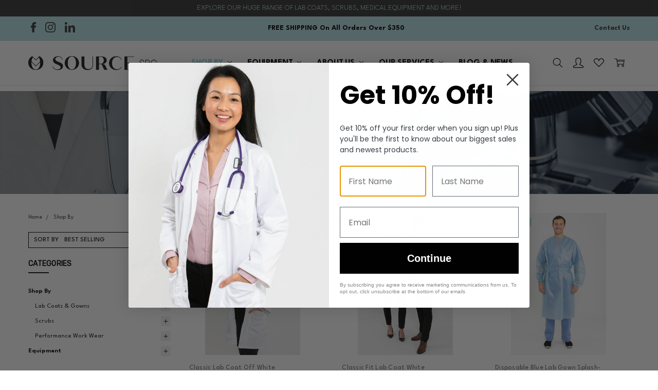

--- FILE ---
content_type: text/html; charset=UTF-8
request_url: https://sourcesbg.com.au/shop-by/?page=1
body_size: 44080
content:

<!DOCTYPE html>
<html class="no-js" lang="en">
    <head>
        <title>Shop By - Source SBG</title>
        <link rel="dns-prefetch preconnect" href="https://cdn11.bigcommerce.com/s-gkzseia3i1" crossorigin><link rel="dns-prefetch preconnect" href="https://fonts.googleapis.com/" crossorigin><link rel="dns-prefetch preconnect" href="https://fonts.gstatic.com/" crossorigin>
        <meta name="keywords" content="Lab Coats, Scrubs, Lab Gowns, Medial Equipment, Safety Glasses"><link rel='canonical' href='https://sourcesbg.com.au/shop-by/' /><meta name='platform' content='bigcommerce.stencil' />
        
                <link rel="next" href="https://sourcesbg.com.au/shop-by/?page=2">


        <link href="https://cdn11.bigcommerce.com/s-gkzseia3i1/product_images/favicon-32x32.png?t=1652158442" rel="shortcut icon">
        <meta name="viewport" content="width=device-width, initial-scale=1, maximum-scale=1">
        <script>
            // Change document class from no-js to js so we can detect this in css
            document.documentElement.className = document.documentElement.className.replace('no-js', 'js');
        </script>

        <script>
    function browserSupportsAllFeatures() {
        return window.Promise
            && window.fetch
            && window.URL
            && window.URLSearchParams
            && window.WeakMap
            // object-fit support
            && ('objectFit' in document.documentElement.style);
    }

    function loadScript(src) {
        var js = document.createElement('script');
        js.src = src;
        js.onerror = function () {
            console.error('Failed to load polyfill script ' + src);
        };
        document.head.appendChild(js);
    }

    if (!browserSupportsAllFeatures()) {
        loadScript('https://cdn11.bigcommerce.com/s-gkzseia3i1/stencil/ef2d2200-1489-013c-6b0e-1e3e3f20e245/e/578abb90-ae3d-013e-2750-2eb4458d1ec1/dist/theme-bundle.polyfills.js');
    }
</script>

        <script>
            window.lazySizesConfig = window.lazySizesConfig || {};
            window.lazySizesConfig.loadMode = 1;
        </script>
        <script async src="https://cdn11.bigcommerce.com/s-gkzseia3i1/stencil/ef2d2200-1489-013c-6b0e-1e3e3f20e245/e/578abb90-ae3d-013e-2750-2eb4458d1ec1/dist/theme-bundle.head_async.js"></script>
		<script src="https://ajax.googleapis.com/ajax/libs/jquery/3.3.1/jquery.min.js"></script>
        <script src="https://ajax.googleapis.com/ajax/libs/webfont/1.6.26/webfont.js"></script>

        <script>
            WebFont.load({
                custom: {
                    families: ['Karla', 'Roboto', 'Source Sans Pro', 'Open Sans', 'Poppins', 'Rubik']
                },
                classes: false
            });
        </script>

            <script>document.write('<link href="https://fonts.googleapis.com/css?family=Rubik:500,400,400i,500i,700,700i%7CPlayfair+Display:700&display=swap" rel="stylesheet">'.replace(/:[i,0-9]{3,}/g, '').replace('rel="stylesheet"', 'rel="preload" as="style" onload="this.onload=null;this.rel=\'stylesheet\'"'));</script>
            <noscript><link href="https://fonts.googleapis.com/css?family=Rubik:500,400,400i,500i,700,700i%7CPlayfair+Display:700&display=swap" rel="stylesheet"></noscript>
            
            <script src="https://cdn11.bigcommerce.com/s-gkzseia3i1/stencil/ef2d2200-1489-013c-6b0e-1e3e3f20e245/e/578abb90-ae3d-013e-2750-2eb4458d1ec1/vendor/loadcss/cssrelpreload.min.js" async></script>

            <style>@media (max-width: 800px) { .pace, .nanobar { display: none } }</style>
            <link data-stencil-stylesheet href="https://cdn11.bigcommerce.com/s-gkzseia3i1/stencil/ef2d2200-1489-013c-6b0e-1e3e3f20e245/e/578abb90-ae3d-013e-2750-2eb4458d1ec1/css/theme-5d0db6c0-c1c8-013e-3a80-723472663ca1.css" rel="stylesheet">
            <script>window.stencilStyleLoaded = true;</script>
            <script>window.lazySizesConfig = { loadHidden: false, expand: 150, expFactor: 3 };</script>


         

        <!-- Start Tracking Code for analytics_facebook -->

<script>
!function(f,b,e,v,n,t,s){if(f.fbq)return;n=f.fbq=function(){n.callMethod?n.callMethod.apply(n,arguments):n.queue.push(arguments)};if(!f._fbq)f._fbq=n;n.push=n;n.loaded=!0;n.version='2.0';n.queue=[];t=b.createElement(e);t.async=!0;t.src=v;s=b.getElementsByTagName(e)[0];s.parentNode.insertBefore(t,s)}(window,document,'script','https://connect.facebook.net/en_US/fbevents.js');

fbq('set', 'autoConfig', 'false', '184922049267087');
fbq('dataProcessingOptions', ['LDU'], 0, 0);
fbq('init', '184922049267087', {"external_id":"764a68bc-fbc1-4e77-8eaf-4db686a5433b"});
fbq('set', 'agent', 'bigcommerce', '184922049267087');

function trackEvents() {
    var pathName = window.location.pathname;

    fbq('track', 'PageView', {}, "");

    // Search events start -- only fire if the shopper lands on the /search.php page
    if (pathName.indexOf('/search.php') === 0 && getUrlParameter('search_query')) {
        fbq('track', 'Search', {
            content_type: 'product_group',
            content_ids: [],
            search_string: getUrlParameter('search_query')
        });
    }
    // Search events end

    // Wishlist events start -- only fire if the shopper attempts to add an item to their wishlist
    if (pathName.indexOf('/wishlist.php') === 0 && getUrlParameter('added_product_id')) {
        fbq('track', 'AddToWishlist', {
            content_type: 'product_group',
            content_ids: []
        });
    }
    // Wishlist events end

    // Lead events start -- only fire if the shopper subscribes to newsletter
    if (pathName.indexOf('/subscribe.php') === 0 && getUrlParameter('result') === 'success') {
        fbq('track', 'Lead', {});
    }
    // Lead events end

    // Registration events start -- only fire if the shopper registers an account
    if (pathName.indexOf('/login.php') === 0 && getUrlParameter('action') === 'account_created') {
        fbq('track', 'CompleteRegistration', {}, "");
    }
    // Registration events end

    

    function getUrlParameter(name) {
        var cleanName = name.replace(/[\[]/, '\[').replace(/[\]]/, '\]');
        var regex = new RegExp('[\?&]' + cleanName + '=([^&#]*)');
        var results = regex.exec(window.location.search);
        return results === null ? '' : decodeURIComponent(results[1].replace(/\+/g, ' '));
    }
}

if (window.addEventListener) {
    window.addEventListener("load", trackEvents, false)
}
</script>
<noscript><img height="1" width="1" style="display:none" alt="null" src="https://www.facebook.com/tr?id=184922049267087&ev=PageView&noscript=1&a=plbigcommerce1.2&eid="/></noscript>

<!-- End Tracking Code for analytics_facebook -->

<!-- Start Tracking Code for analytics_googleanalytics4 -->

<script data-cfasync="false" src="https://cdn11.bigcommerce.com/shared/js/google_analytics4_bodl_subscribers-358423becf5d870b8b603a81de597c10f6bc7699.js" integrity="sha256-gtOfJ3Avc1pEE/hx6SKj/96cca7JvfqllWA9FTQJyfI=" crossorigin="anonymous"></script>
<script data-cfasync="false">
  (function () {
    window.dataLayer = window.dataLayer || [];

    function gtag(){
        dataLayer.push(arguments);
    }

    function initGA4(event) {
         function setupGtag() {
            function configureGtag() {
                gtag('js', new Date());
                gtag('set', 'developer_id.dMjk3Nj', true);
                gtag('config', 'G-NCBQRBHMWK');
            }

            var script = document.createElement('script');

            script.src = 'https://www.googletagmanager.com/gtag/js?id=G-NCBQRBHMWK';
            script.async = true;
            script.onload = configureGtag;

            document.head.appendChild(script);
        }

        setupGtag();

        if (typeof subscribeOnBodlEvents === 'function') {
            subscribeOnBodlEvents('G-NCBQRBHMWK', false);
        }

        window.removeEventListener(event.type, initGA4);
    }

    

    var eventName = document.readyState === 'complete' ? 'consentScriptsLoaded' : 'DOMContentLoaded';
    window.addEventListener(eventName, initGA4, false);
  })()
</script>

<!-- End Tracking Code for analytics_googleanalytics4 -->

<!-- Start Tracking Code for analytics_siteverification -->

<meta name="google-site-verification" content="zh9vWepqALEKyPnCjcec7yMORcCNaRrCquxjNtFy5kQ" />

<!-- Google tag (gtag.js) -->
<script async src="https://www.googletagmanager.com/gtag/js?id=AW-10895436877"></script>
<script>
  window.dataLayer = window.dataLayer || [];
  function gtag(){dataLayer.push(arguments);}
  gtag('js', new Date());

  gtag('config', 'AW-10895436877');
</script>


<!-- End Tracking Code for analytics_siteverification -->


<script type="text/javascript" src="https://checkout-sdk.bigcommerce.com/v1/loader.js" defer></script>
<script type="text/javascript">
fbq('track', 'ViewCategory', {"content_ids":[],"content_type":"product_group","content_category":"Shop By"});
</script>
<script type="text/javascript">
var BCData = {};
</script>
<script async src="https://dmt83xaifx31y.cloudfront.net/public/js/prikidsizecharts.js?v=44#store=gkzseia3i1" crossorigin="anonymous"></script><script type="text/javascript">
    (function(c,l,a,r,i,t,y){
        c[a]=c[a]||function(){(c[a].q=c[a].q||[]).push(arguments)};
        t=l.createElement(r);t.async=1;t.src="https://www.clarity.ms/tag/"+i;
        y=l.getElementsByTagName(r)[0];y.parentNode.insertBefore(t,y);
    })(window, document, "clarity", "script", "dbev37oesv");
</script><!-- Global site tag (gtag.js) - Google Ads: AW-992823005 -->
<script async src="https://www.googletagmanager.com/gtag/js?id=AW-992823005"></script>
<script>
  window.dataLayer = window.dataLayer || [];
  function gtag(){dataLayer.push(arguments);}
  gtag('js', new Date());

  gtag('config', 'AW-992823005');
  gtag('set', 'developer_id.dMjk3Nj', true);
</script>
<!-- GA4 Code Start: View Product Content -->
<script>
</script>
<!-- Google Tag Manager -->
<script>(function(w,d,s,l,i){w[l]=w[l]||[];w[l].push({'gtm.start':
new Date().getTime(),event:'gtm.js'});var f=d.getElementsByTagName(s)[0],
j=d.createElement(s),dl=l!='dataLayer'?'&l='+l:'';j.async=true;j.src=
'https://www.googletagmanager.com/gtm.js?id='+i+dl;f.parentNode.insertBefore(j,f);
})(window,document,'script','dataLayer','GTM-WV4TQQ7');</script>
<!-- End Google Tag Manager --><script>
      // 2. This code loads the IFrame Player API code asynchronously.
      var tag = document.createElement('script');

      tag.src = "https://www.youtube.com/iframe_api";
      var firstScriptTag = document.getElementsByTagName('script')[0];
      firstScriptTag.parentNode.insertBefore(tag, firstScriptTag);

      // 3. This function creates an <iframe> (and YouTube player)
      //    after the API code downloads.
      var player;
      function onYouTubeIframeAPIReady() {
        player = new YT.Player('player', {
          height: '390',
          width: '640',
          videoId: 'M7lc1UVf-VE',
          playerVars: {
            'playsinline': 1
          },
          events: {
            'onReady': onPlayerReady,
            'onStateChange': onPlayerStateChange
          }
        });
      }

      // 4. The API will call this function when the video player is ready.
      function onPlayerReady(event) {
        event.target.playVideo();
      }

      // 5. The API calls this function when the player's state changes.
      //    The function indicates that when playing a video (state=1),
      //    the player should play for six seconds and then stop.
      var done = false;
      function onPlayerStateChange(event) {
        if (event.data == YT.PlayerState.PLAYING && !done) {
          setTimeout(stopVideo, 6000);
          done = true;
        }
      }
      function stopVideo() {
        player.stopVideo();
      }
    </script><script src="https://inkybay.net/bigcommerce/out/usr/inkybay.js?shop=store-gkzseia3i1.mybigcommerce.com"></script>
 <script data-cfasync="false" src="https://microapps.bigcommerce.com/bodl-events/1.9.4/index.js" integrity="sha256-Y0tDj1qsyiKBRibKllwV0ZJ1aFlGYaHHGl/oUFoXJ7Y=" nonce="" crossorigin="anonymous"></script>
 <script data-cfasync="false" nonce="">

 (function() {
    function decodeBase64(base64) {
       const text = atob(base64);
       const length = text.length;
       const bytes = new Uint8Array(length);
       for (let i = 0; i < length; i++) {
          bytes[i] = text.charCodeAt(i);
       }
       const decoder = new TextDecoder();
       return decoder.decode(bytes);
    }
    window.bodl = JSON.parse(decodeBase64("[base64]"));
 })()

 </script>

<script nonce="">
(function () {
    var xmlHttp = new XMLHttpRequest();

    xmlHttp.open('POST', 'https://bes.gcp.data.bigcommerce.com/nobot');
    xmlHttp.setRequestHeader('Content-Type', 'application/json');
    xmlHttp.send('{"store_id":"1002260516","timezone_offset":"10.0","timestamp":"2026-01-23T13:25:44.12971600Z","visit_id":"f2c3c498-0bc9-4663-857b-ed757a1beda0","channel_id":1}');
})();
</script>

        

        
        
        
        
        
        
        
        
        
        
        
        
        
        <!-- snippet location htmlhead -->
    </head>
    <body class="navigation-hover page-type-category
        theme-show-outstock-badge
        theme-header-sticky
        navigation-widgets
        ">    
        
        <!-- snippet location header -->
        <svg data-src="https://cdn11.bigcommerce.com/s-gkzseia3i1/stencil/ef2d2200-1489-013c-6b0e-1e3e3f20e245/e/578abb90-ae3d-013e-2750-2eb4458d1ec1/img/icon-sprite.svg" class="icons-svg-sprite"></svg>
        <!--  -->


        
<div class="HeaderTopBanner">
    <div class="container">
        <div class="HeaderTopBannerInner" data-slick='{
            "dots": false,
            "arrows": true,
            "adaptiveHeight": true,
            "mobileFirst": true,
            "slidesToShow": 1,
            "slidesToScroll": 1,
            "autoplay": true,
            "autoplaySpeed": 5000
        }'>
            
            <p>Explore our huge range of lab coats, scrubs, medical equipment and more!</p>
        </div>
    </div>
</div>
<header class="header" role="banner" data-stickymenu>
    <!--
    <a class="mobileMenu-toggle" data-mobile-menu-toggle="menu">
        <span class="mobileMenu-toggleIcon">Toggle menu</span>
    </a>
    -->

    <div class="header-top">
        <div class="header-top-container">
            <ul class="header-top-list">
            	<li class="header-top-item header-top-item--phone">    <ul class="socialLinks socialLinks--alt socialLinks--colors">
            <li class="socialLinks-item">
                <a class="icon icon--facebook" href="https://www.facebook.com/sourceSBG" target="_blank">
                    <svg xmlns="http://www.w3.org/2000/svg" width="10" height="19.796" viewBox="0 0 10 19.796">
                        <path id="facebook" d="M127,10.543h2.17v8.933a.319.319,0,0,0,.319.319h3.679a.319.319,0,0,0,.319-.319V10.586h2.495a.319.319,0,0,0,.317-.283l.379-3.289a.319.319,0,0,0-.317-.356h-2.873V4.6c0-.621.335-.937.995-.937h1.879a.319.319,0,0,0,.319-.319V.322A.319.319,0,0,0,136.363,0h-2.589c-.018,0-.059,0-.119,0a4.962,4.962,0,0,0-3.244,1.223,3.4,3.4,0,0,0-1.131,3.024V6.658H127a.319.319,0,0,0-.319.319v3.247A.319.319,0,0,0,127,10.543Z" transform="translate(-126.682)" fill="#343333"/>
                    </svg>                          
                </a>
            </li>
            <li class="socialLinks-item">
                <a class="icon icon--instagram" href="https://www.instagram.com/sourceSBG/" target="_blank">
                    <svg xmlns="http://www.w3.org/2000/svg" width="20" height="20" viewBox="0 0 20 20">
                        <path id="Icon_simple-instagram" data-name="Icon simple-instagram" d="M10,0C7.283,0,6.944.012,5.877.06A7.374,7.374,0,0,0,3.45.525,4.9,4.9,0,0,0,1.678,1.678,4.879,4.879,0,0,0,.525,3.45,7.352,7.352,0,0,0,.06,5.877C.01,6.944,0,7.283,0,10s.012,3.056.06,4.122A7.378,7.378,0,0,0,.525,16.55a4.9,4.9,0,0,0,1.153,1.772A4.89,4.89,0,0,0,3.45,19.475a7.383,7.383,0,0,0,2.428.465C6.944,19.99,7.283,20,10,20s3.056-.013,4.122-.06a7.4,7.4,0,0,0,2.427-.465,5.111,5.111,0,0,0,2.925-2.925,7.378,7.378,0,0,0,.465-2.427c.05-1.067.06-1.406.06-4.122s-.013-3.056-.06-4.122a7.4,7.4,0,0,0-.465-2.427,4.908,4.908,0,0,0-1.153-1.772A4.872,4.872,0,0,0,16.55.525,7.357,7.357,0,0,0,14.122.06C13.056.01,12.717,0,10,0Zm0,1.8c2.669,0,2.988.013,4.042.059A5.51,5.51,0,0,1,15.9,2.2a3.291,3.291,0,0,1,1.9,1.9,5.521,5.521,0,0,1,.344,1.856C18.187,7.013,18.2,7.33,18.2,10s-.012,2.988-.062,4.042a5.628,5.628,0,0,1-.351,1.856,3.175,3.175,0,0,1-.749,1.152,3.12,3.12,0,0,1-1.15.747,5.562,5.562,0,0,1-1.863.344c-1.062.047-1.374.058-4.049.058s-2.988-.012-4.049-.062a5.67,5.67,0,0,1-1.863-.351,3.1,3.1,0,0,1-1.149-.749,3.036,3.036,0,0,1-.75-1.15,5.675,5.675,0,0,1-.35-1.863c-.038-1.05-.051-1.374-.051-4.037S1.776,7,1.813,5.937a5.669,5.669,0,0,1,.35-1.862,2.964,2.964,0,0,1,.75-1.151,2.958,2.958,0,0,1,1.149-.748,5.535,5.535,0,0,1,1.851-.351c1.063-.038,1.375-.05,4.049-.05L10,1.8Zm0,3.065A5.135,5.135,0,1,0,15.135,10,5.135,5.135,0,0,0,10,4.865Zm0,8.468A3.333,3.333,0,1,1,13.333,10,3.332,3.332,0,0,1,10,13.333Zm6.538-8.671a1.2,1.2,0,1,1-1.2-1.2A1.2,1.2,0,0,1,16.538,4.662Z" fill="#343333"/>
                    </svg>
                </a>
            </li>
            <li class="socialLinks-item">
                <a class="icon icon--linkedin" href="https://www.linkedin.com/company/source-sbg/" target="_blank">
                    <svg xmlns="http://www.w3.org/2000/svg" width="20" height="20" viewBox="0 0 20 20">
                        <path id="Icon_awesome-linkedin-in" data-name="Icon awesome-linkedin-in" d="M4.477,20H.33V6.648H4.477ZM2.4,4.826A2.413,2.413,0,1,1,4.8,2.4,2.422,2.422,0,0,1,2.4,4.826ZM20,20H15.858V13.5c0-1.549-.031-3.536-2.156-3.536-2.156,0-2.486,1.683-2.486,3.424V20H7.074V6.648h3.977V8.469h.058a4.357,4.357,0,0,1,3.923-2.156c4.2,0,4.968,2.763,4.968,6.353V20Z" transform="translate(0 -0.001)" fill="#343333"/>
                      </svg>                          
                </a>
            </li>
    </ul>
</li>
                
                
                <li class="header-top-item header-top-item--banner">
                	<div class="banner">
                		<p><strong>FREE SHIPPING On All Orders Over $350</strong></p>
                    </div>
                </li>

                <li class="header-top-item header-top-item--login contact-us--link">
                	<a href="/contact-us/" title="contact-us">Contact Us</a>
                </li>
            </ul>
        </div>
    </div>

    <div class="header-main">
        <div class="header-main-container header-main-container--left">
                <div class="header-logo header-logo--left">
                    <a href="https://sourcesbg.com.au/">
            <div class="header-logo-image-container">
                <img class="header-logo-image" src="https://cdn11.bigcommerce.com/s-gkzseia3i1/images/stencil/original/logo-sbg_1663638778__00852.original.png" alt="Source SBG" title="Source SBG">
            </div>
</a>
                </div>

            <div class="navPages-container" id="menu" data-menu>
                <p class="navPages-container-heading"><span class="navPages-container-heading-ellipse">More</span></p>
                <a class="mobile-panel-close" data-mobile-menu-toggle="menu" href="#"><svg><use xlink:href="#icon-close" aria-hidden="true" /></svg></a>
                <nav class="navPages">
    <ul class="navPages-list navPages-list--main" id="navPages-main">
        <li class="navPages-item navPages-item--home">
            <a class="navPages-action" href="https://sourcesbg.com.au/">Home</a>
        </li>
            <li class="navPages-item navPages-item--category">
                <a class="navPages-action has-subMenu activePage" href="https://sourcesbg.com.au/shop-by/" data-collapsible="navPages-23"
        data-collapsible-disabled-breakpoint="large"
        data-collapsible-disabled-state="open"
        data-collapsible-enabled-state="closed"
>
    Shop By <i class="icon navPages-action-moreIcon" aria-hidden="true"><svg><use xlink:href="#icon-chevron-down" /></svg></i>
</a>
<div class="navPage-subMenu" id="navPages-23" aria-hidden="true" tabindex="-1">
    <div data-content-region="navPages_23_left--global"></div>
    <ul class="navPage-subMenu-list">
        <li class="navPage-subMenu-item">
            <a class="navPage-subMenu-action navPages-action" href="https://sourcesbg.com.au/shop-by/"><span class='navPage--viewAll'>All </span>Shop By</a>
        </li>
            <li class="navPage-subMenu-item">
                <div data-content-region="navPages_24_top--global"></div>
                    <a
                        class="navPage-subMenu-action navPages-action has-subMenu"
                        href="https://sourcesbg.com.au/shop-by/lab-coats-gowns/"
                        data-collapsible="navPages-24"
                        data-collapsible-disabled-breakpoint="medium"
                        data-collapsible-disabled-state="open"
                        data-collapsible-enabled-state="closed">
                        Lab Coats &amp; Gowns <i class="icon navPages-action-moreIcon" aria-hidden="true"><svg><use xlink:href="#icon-chevron-down" /></svg></i>
                    </a>
                    <ul class="navPage-childList" id="navPages-24">
                        <li class="navPage-childList-item">
                            <a class="navPage-childList-action navPages-action" href="https://sourcesbg.com.au/shop/clinical-lab-wear/lab-coats/">Lab Coats</a>
                        </li>
                        <li class="navPage-childList-item">
                            <a class="navPage-childList-action navPages-action" href="https://sourcesbg.com.au/shop-by/lab-coats-gowns/knit-cuff-lab-coats/">Knit Cuff Lab Coats</a>
                        </li>
                        <li class="navPage-childList-item">
                            <a class="navPage-childList-action navPages-action" href="https://sourcesbg.com.au/shop-by/lab-coats-gowns/coloured-lab-coats/">Coloured lab coats</a>
                        </li>
                        <li class="navPage-childList-item">
                            <a class="navPage-childList-action navPages-action" href="https://sourcesbg.com.au/shop-by/lab-coats-gowns/junior-lab-coats/">Junior Lab Coats</a>
                        </li>
                        <li class="navPage-childList-item">
                            <a class="navPage-childList-action navPages-action" href="https://sourcesbg.com.au/shop/clinical-and-lab-wear/lab-gowns/">Lab Gowns</a>
                        </li>
                        <li class="navPage-childList-item">
                            <a class="navPage-childList-action navPages-action" href="https://sourcesbg.com.au/shop-by/lab-coats-gowns/knit-cuff-lab-gowns/">Knit Cuff Lab Gowns</a>
                        </li>
                        <li class="navPage-childList-item">
                            <a class="navPage-childList-action navPages-action" href="https://sourcesbg.com.au/shop-by/lab-coats-gowns/disposable-lab-gowns/">Disposable Lab Gowns</a>
                        </li>
                        <li class="navPage-childList-item">
                            <a class="navPage-childList-action navPages-action" href="https://sourcesbg.com.au/shop-by/lab-coats-gowns/pharmacy-jackets/">Pharmacy Jackets</a>
                        </li>
                        <li class="navPage-childList-item">
                            <a class="navPage-childList-action navPages-action" href="https://sourcesbg.com.au/dental-coats-and-jackets/">Dental Coats and Jackets</a>
                        </li>
                    </ul>
                <div data-content-region="navPages_24_bottom--global"></div>
            </li>
            <li class="navPage-subMenu-item">
                <div data-content-region="navPages_29_top--global"></div>
                    <a
                        class="navPage-subMenu-action navPages-action has-subMenu"
                        href="https://sourcesbg.com.au/shop-by/scrubs/"
                        data-collapsible="navPages-29"
                        data-collapsible-disabled-breakpoint="medium"
                        data-collapsible-disabled-state="open"
                        data-collapsible-enabled-state="closed">
                        Scrubs <i class="icon navPages-action-moreIcon" aria-hidden="true"><svg><use xlink:href="#icon-chevron-down" /></svg></i>
                    </a>
                    <ul class="navPage-childList" id="navPages-29">
                        <li class="navPage-childList-item">
                            <a class="navPage-childList-action navPages-action" href="https://sourcesbg.com.au/products/nursing-scrubs/">Nursing Scrubs</a>
                        </li>
                        <li class="navPage-childList-item">
                            <a class="navPage-childList-action navPages-action" href="https://sourcesbg.com.au/shop-by/scrubs/scrub-pants/">Scrub Pants</a>
                        </li>
                        <li class="navPage-childList-item">
                            <a class="navPage-childList-action navPages-action" href="https://sourcesbg.com.au/shop-by/scrubs/scrub-tops/">Scrub Tops</a>
                        </li>
                    </ul>
                <div data-content-region="navPages_29_bottom--global"></div>
            </li>
            <li class="navPage-subMenu-item">
                <div data-content-region="navPages_34_top--global"></div>
                    <a
                        class="navPage-subMenu-action navPages-action has-subMenu"
                        href="https://sourcesbg.com.au/shop/performance-work-wear/"
                        data-collapsible="navPages-34"
                        data-collapsible-disabled-breakpoint="medium"
                        data-collapsible-disabled-state="open"
                        data-collapsible-enabled-state="closed">
                        Performance Work Wear <i class="icon navPages-action-moreIcon" aria-hidden="true"><svg><use xlink:href="#icon-chevron-down" /></svg></i>
                    </a>
                    <ul class="navPage-childList" id="navPages-34">
                        <li class="navPage-childList-item">
                            <a class="navPage-childList-action navPages-action" href="https://sourcesbg.com.au/shop-by/performance-work-wear/aprons/">Aprons</a>
                        </li>
                        <li class="navPage-childList-item">
                            <a class="navPage-childList-action navPages-action" href="https://sourcesbg.com.au/shop/work-wear/hi-vis-wear/">Hi-Vis Wear</a>
                        </li>
                        <li class="navPage-childList-item">
                            <a class="navPage-childList-action navPages-action" href="https://sourcesbg.com.au/shop/work-wear/work-shirts/">Work Shirts</a>
                        </li>
                    </ul>
                <div data-content-region="navPages_34_bottom--global"></div>
            </li>
    </ul>
    <div data-content-region="navPages_23_right--global"></div>
</div>
            </li>
            <li class="navPages-item navPages-item--category">
                <a class="navPages-action has-subMenu" href="https://sourcesbg.com.au/shop-by/equipment/" data-collapsible="navPages-40"
        data-collapsible-disabled-breakpoint="large"
        data-collapsible-disabled-state="open"
        data-collapsible-enabled-state="closed"
>
    Equipment <i class="icon navPages-action-moreIcon" aria-hidden="true"><svg><use xlink:href="#icon-chevron-down" /></svg></i>
</a>
<div class="navPage-subMenu" id="navPages-40" aria-hidden="true" tabindex="-1">
    <div data-content-region="navPages_40_left--global"></div>
    <ul class="navPage-subMenu-list">
        <li class="navPage-subMenu-item">
            <a class="navPage-subMenu-action navPages-action" href="https://sourcesbg.com.au/shop-by/equipment/"><span class='navPage--viewAll'>All </span>Equipment</a>
        </li>
            <li class="navPage-subMenu-item">
                <div data-content-region="navPages_189_top--global"></div>
                    <a class="navPage-subMenu-action navPages-action" href="https://sourcesbg.com.au/equipment/stethoscopes/">Stethoscopes</a>
                <div data-content-region="navPages_189_bottom--global"></div>
            </li>
            <li class="navPage-subMenu-item">
                <div data-content-region="navPages_53_top--global"></div>
                    <a class="navPage-subMenu-action navPages-action" href="https://sourcesbg.com.au/equipment/eyewear/">Eyewear</a>
                <div data-content-region="navPages_53_bottom--global"></div>
            </li>
            <li class="navPage-subMenu-item">
                <div data-content-region="navPages_52_top--global"></div>
                    <a class="navPage-subMenu-action navPages-action" href="https://sourcesbg.com.au/shop-by/equipment/medical-equipment/">Medical Equipment</a>
                <div data-content-region="navPages_52_bottom--global"></div>
            </li>
            <li class="navPage-subMenu-item">
                <div data-content-region="navPages_55_top--global"></div>
                    <a class="navPage-subMenu-action navPages-action" href="https://sourcesbg.com.au/shop/equipment/stationery/">Stationery</a>
                <div data-content-region="navPages_55_bottom--global"></div>
            </li>
    </ul>
    <div data-content-region="navPages_40_right--global"></div>
</div>
            </li>
            <li class="navPages-item navPages-item-page">
                    <a class="navPages-action is-root has-subMenu" href="https://sourcesbg.com.au/about-us/" data-collapsible="navPages-page-about-us"
            data-collapsible-disabled-breakpoint="large"
            data-collapsible-disabled-state="open"
            data-collapsible-enabled-state="closed"
    >
        About Us <i class="icon navPages-action-moreIcon" aria-hidden="true"><svg><use xlink:href="#icon-chevron-down" /></svg></i>
    </a>
    <div class="navPage-subMenu navPage-subMenu-horizontal" id="navPages-page-about-us" aria-hidden="true" tabindex="-1">
        <ul class="navPage-subMenu-list">
            <li class="navPage-subMenu-item-parent">
                <a class="navPage-subMenu-action navPages-action" href="https://sourcesbg.com.au/about-us/">About Us</a>
            </li>
                <li class="navPage-subMenu-item-child">
                        <a class="navPages-action navPage-subMenu-action" href="https://sourcesbg.com.au/work-with-us/">Work With Us</a>
                </li>
                <li class="navPage-subMenu-item-child">
                        <a class="navPages-action navPage-subMenu-action" href="https://sourcesbg.com.au/sign-up-form/">Sign up Form</a>
                </li>
        </ul>
    </div>
            </li>
            <li class="navPages-item navPages-item-page">
                    <a class="navPages-action is-root has-subMenu" href="https://sourcesbg.com.au/our-services/" data-collapsible="navPages-page-our-services"
            data-collapsible-disabled-breakpoint="large"
            data-collapsible-disabled-state="open"
            data-collapsible-enabled-state="closed"
    >
        Our Services <i class="icon navPages-action-moreIcon" aria-hidden="true"><svg><use xlink:href="#icon-chevron-down" /></svg></i>
    </a>
    <div class="navPage-subMenu navPage-subMenu-horizontal" id="navPages-page-our-services" aria-hidden="true" tabindex="-1">
        <ul class="navPage-subMenu-list">
            <li class="navPage-subMenu-item-parent">
                <a class="navPage-subMenu-action navPages-action" href="https://sourcesbg.com.au/our-services/">Our Services</a>
            </li>
                <li class="navPage-subMenu-item-child">
                        <a class="navPages-action navPage-subMenu-action" href="https://sourcesbg.com.au/embroidery/">Embroidery and Branding</a>
                </li>
                <li class="navPage-subMenu-item-child">
                        <a class="navPages-action navPage-subMenu-action" href="https://sourcesbg.com.au/bulk-ordering/">Bulk Ordering</a>
                </li>
                <li class="navPage-subMenu-item-child">
                        <a class="navPages-action navPage-subMenu-action" href="https://sourcesbg.com.au/made-to-order/">Made To Order</a>
                </li>
                <li class="navPage-subMenu-item-child">
                        <a class="navPages-action navPage-subMenu-action has-subMenu" href="https://sourcesbg.com.au/contact-us/" data-collapsible="navPages-page-contact-us"
            data-collapsible-disabled-breakpoint="large"
            data-collapsible-disabled-state="open"
            data-collapsible-enabled-state="closed"
    >
        Contact Us <i class="icon navPages-action-moreIcon" aria-hidden="true"><svg><use xlink:href="#icon-chevron-down" /></svg></i>
    </a>
    <div class="navPage-subMenu navPage-subMenu-horizontal" id="navPages-page-contact-us" aria-hidden="true" tabindex="-1">
        <ul class="navPage-subMenu-list">
            <li class="navPage-subMenu-item-parent">
                <a class="navPage-subMenu-action navPages-action" href="https://sourcesbg.com.au/contact-us/">Contact Us</a>
            </li>
                <li class="navPage-subMenu-item-child">
                        <a class="navPages-action navPage-subMenu-action" href="https://sourcesbg.com.au/quote_request/">Request a Quote</a>
                </li>
                <li class="navPage-subMenu-item-child">
                        <a class="navPages-action navPage-subMenu-action" href="https://sourcesbg.com.au/become-a-stockist/">Become a Stockist</a>
                </li>
                <li class="navPage-subMenu-item-child">
                        <a class="navPages-action navPage-subMenu-action" href="https://sourcesbg.com.au/order-enquiry/">Order Enquiry</a>
                </li>
                <li class="navPage-subMenu-item-child">
                        <a class="navPages-action navPage-subMenu-action" href="https://sourcesbg.com.au/go-pink-for-breast-cancer/">Go Pink for Breast Cancer</a>
                </li>
                <li class="navPage-subMenu-item-child">
                        <a class="navPages-action navPage-subMenu-action" href="https://sourcesbg.com.au/source-client-mailing-list-signup/">Source Client Mailing List Signup</a>
                </li>
        </ul>
    </div>
                </li>
                <li class="navPage-subMenu-item-child">
                        <a class="navPages-action navPage-subMenu-action" href="https://sourcesbg.com.au/merchandising/">Merchandising</a>
                </li>
        </ul>
    </div>
            </li>
            <li class="navPages-item navPages-item-page">
                    <a class="navPages-action is-root" href="https://sourcesbg.com.au/blog-news/">Blog &amp; News</a>
            </li>
        <li class="navPages-item navPages-item--dropdown-toggle u-hiddenVisually">
            <a class="navPages-action" data-dropdown="navPages-dropdown" href="#" title="Show All"><i class="icon" aria-hidden="true"><svg><use xmlns:xlink="http://www.w3.org/1999/xlink" xlink:href="#icon-more"></use></svg></i></a>
        </li>
    </ul>
    <ul class="navPages-list navPages-list--user">
            <li class="navPages-item">
                <a class="navPages-action has-subMenu" href="#" data-collapsible="navPages-currency" aria-controls="navPages-currency" aria-expanded="false">
                    AUD <i class="icon navPages-action-moreIcon" aria-hidden="true"><svg><use xmlns:xlink="http://www.w3.org/1999/xlink" xlink:href="#icon-chevron-down"></use></svg></i>
                </a>
                <div class="navPage-subMenu" id="navPages-currency" aria-hidden="true" tabindex="-1">
                    <ul class="navPage-subMenu-list">
                        <li class="navPage-subMenu-item">
                            <a class="navPage-subMenu-action navPages-action" href="https://sourcesbg.com.au/shop-by/?setCurrencyId=1"
                                data-currency-code="AUD"
                                data-cart-currency-switch-url="https://sourcesbg.com.au/cart/change-currency"
                                data-warning="Promotions and gift certificates that don&#x27;t apply to the new currency will be removed from your cart. Are you sure you want to continue?">
                                    <strong>Australian Dollars</strong>
                            </a>
                        </li>
                        <li class="navPage-subMenu-item">
                            <a class="navPage-subMenu-action navPages-action" href="https://sourcesbg.com.au/shop-by/?setCurrencyId=2"
                                data-currency-code="NZD"
                                data-cart-currency-switch-url="https://sourcesbg.com.au/cart/change-currency"
                                data-warning="Promotions and gift certificates that don&#x27;t apply to the new currency will be removed from your cart. Are you sure you want to continue?">
                                    New Zealand Dollar
                            </a>
                        </li>
                    </ul>
                </div>
            </li>
    </ul>

    <ul class="navPages-list navPages-list--dropdown" id="navPages-dropdown" data-dropdown-content></ul>
</nav>
            </div>

            <nav class="navUser navUser--alt">
</nav>

<nav class="navUser">
    <ul class="navUser-section">



        <li class="navUser-item navUser-item--search">
            <a class="navUser-action navUser-action--quickSearch" href="#" data-search="quickSearch" aria-controls="quickSearch" aria-expanded="false">
                <i class="navUser-item-icon"><svg><use xlink:href="#icon-search" /></svg></i>
                <span class="navUser-item-searchLabel">Search</span>
            </a>
        </li>
        
            <li class="navUser-item navUser-item--more">
                <a class="navUser-action navUser-action--more" href="#" id="navUser-more-toggle" data-collapsible="navUser-more-panel" data-group-collapsible="main">
                    <i class="navUser-item-icon"><svg><use xlink:href="#icon-account" /></svg></i>
                    <span class="navUser-item-moreLabel">More</span>
                </a>
            </li>
        
        <li class="navUser-item navUser-item--wishlist">
            <a class="navUser-action navUser-action--wishlist" href="/wishlist.php" data-compare-nav>
                <i class="navUser-item-icon"><svg><use xlink:href="#icon-heart" /></svg></i>
                <span class="navUser-item-compareLabel">wishlist</span>
            </a>
        </li>

        <li class="navUser-item navUser-item--compare">
            <a class="navUser-action navUser-action--compare" href="/compare" data-compare-nav>
                <i class="navUser-item-icon"><svg><use xlink:href="#icon-compare" /></svg></i>
                <span class="navUser-item-compareLabel">Compare</span>
                <span class="countPill countPill--positive"></span></a>
        </li>

        <li class="navUser-item navUser-item--cart">
            <a
                class="navUser-action"
                data-cart-preview
                data-dropdown="cart-preview-dropdown"
                data-options="align:right"
                href="/cart.php">
                <i class="navUser-item-icon"><svg><use xlink:href="#icon-cart" /></svg></i>
                <span class="navUser-item-cartLabel">Cart</span>
                <span class="countPill cart-quantity"></span>
            </a>

            <div class="dropdown-menu" id="cart-preview-dropdown" data-dropdown-content aria-hidden="true"></div>
        </li>

        
    </ul>
</nav>
        </div>
    </div>
</header>

<div class="dropdown dropdown--quickSearch" id="quickSearch" aria-hidden="true" tabindex="-1" data-prevent-quick-search-close>
    <!-- snippet location forms_search -->
<a class="modal-close mobileOnly" aria-label="Close" data-drop-down-close role="button">
    <span aria-hidden="true">&#215;</span>
</a>
<form class="form" action="/search.php">
    <fieldset class="form-fieldset">
        <div class="form-field">
            <label class="is-srOnly" for="search_query">Search</label>
            <input class="form-input" data-search-quick name="search_query" id="search_query" data-error-message="Search field cannot be empty." placeholder="Search the store" autocomplete="off"
                >
        </div>
    </fieldset>
</form>
<div class="container">
    <section class="quickSearchResults" data-bind="html: results"></section>
</div>
</div>

<div data-content-region="header_bottom--global"><div data-layout-id="af76cb47-c111-4f08-a492-0d9fc33cd72b">       <div data-sub-layout-container="cd839b45-cbac-429b-aaea-78151ada7ddb" data-layout-name="Layout">
    <style data-container-styling="cd839b45-cbac-429b-aaea-78151ada7ddb">
        [data-sub-layout-container="cd839b45-cbac-429b-aaea-78151ada7ddb"] {
            box-sizing: border-box;
            display: flex;
            flex-wrap: wrap;
            z-index: 0;
            position: relative;
            height: ;
            padding-top: 0px;
            padding-right: 0px;
            padding-bottom: 0px;
            padding-left: 0px;
            margin-top: 0px;
            margin-right: 0px;
            margin-bottom: 0px;
            margin-left: 0px;
            border-width: 0px;
            border-style: solid;
            border-color: #333333;
        }

        [data-sub-layout-container="cd839b45-cbac-429b-aaea-78151ada7ddb"]:after {
            display: block;
            position: absolute;
            top: 0;
            left: 0;
            bottom: 0;
            right: 0;
            background-size: cover;
            z-index: auto;
        }
    </style>

    <div data-sub-layout="e4e789c9-09e7-4589-a9cf-691de5da7a8f">
        <style data-column-styling="e4e789c9-09e7-4589-a9cf-691de5da7a8f">
            [data-sub-layout="e4e789c9-09e7-4589-a9cf-691de5da7a8f"] {
                display: flex;
                flex-direction: column;
                box-sizing: border-box;
                flex-basis: 100%;
                max-width: 100%;
                z-index: 0;
                position: relative;
                height: ;
                padding-top: 0px;
                padding-right: 10.5px;
                padding-bottom: 0px;
                padding-left: 10.5px;
                margin-top: 0px;
                margin-right: 0px;
                margin-bottom: 0px;
                margin-left: 0px;
                border-width: 0px;
                border-style: solid;
                border-color: #333333;
                justify-content: center;
            }
            [data-sub-layout="e4e789c9-09e7-4589-a9cf-691de5da7a8f"]:after {
                display: block;
                position: absolute;
                top: 0;
                left: 0;
                bottom: 0;
                right: 0;
                background-size: cover;
                z-index: auto;
            }
            @media only screen and (max-width: 700px) {
                [data-sub-layout="e4e789c9-09e7-4589-a9cf-691de5da7a8f"] {
                    flex-basis: 100%;
                    max-width: 100%;
                }
            }
        </style>
    </div>
</div>

       <div data-sub-layout-container="4fd6e773-40c3-4357-8761-0da16631a37e" data-layout-name="Layout">
    <style data-container-styling="4fd6e773-40c3-4357-8761-0da16631a37e">
        [data-sub-layout-container="4fd6e773-40c3-4357-8761-0da16631a37e"] {
            box-sizing: border-box;
            display: flex;
            flex-wrap: wrap;
            z-index: 0;
            position: relative;
            height: ;
            padding-top: 0px;
            padding-right: 0px;
            padding-bottom: 0px;
            padding-left: 0px;
            margin-top: 0px;
            margin-right: 0px;
            margin-bottom: 0px;
            margin-left: 0px;
            border-width: 0px;
            border-style: solid;
            border-color: #333333;
        }

        [data-sub-layout-container="4fd6e773-40c3-4357-8761-0da16631a37e"]:after {
            display: block;
            position: absolute;
            top: 0;
            left: 0;
            bottom: 0;
            right: 0;
            background-size: cover;
            z-index: auto;
        }
    </style>

    <div data-sub-layout="17d5d949-ba67-4318-95c5-817f61c9e6e9">
        <style data-column-styling="17d5d949-ba67-4318-95c5-817f61c9e6e9">
            [data-sub-layout="17d5d949-ba67-4318-95c5-817f61c9e6e9"] {
                display: flex;
                flex-direction: column;
                box-sizing: border-box;
                flex-basis: 100%;
                max-width: 100%;
                z-index: 0;
                position: relative;
                height: ;
                padding-top: 0px;
                padding-right: 10.5px;
                padding-bottom: 0px;
                padding-left: 10.5px;
                margin-top: 0px;
                margin-right: 0px;
                margin-bottom: 0px;
                margin-left: 0px;
                border-width: 0px;
                border-style: solid;
                border-color: #333333;
                justify-content: center;
            }
            [data-sub-layout="17d5d949-ba67-4318-95c5-817f61c9e6e9"]:after {
                display: block;
                position: absolute;
                top: 0;
                left: 0;
                bottom: 0;
                right: 0;
                background-size: cover;
                z-index: auto;
            }
            @media only screen and (max-width: 700px) {
                [data-sub-layout="17d5d949-ba67-4318-95c5-817f61c9e6e9"] {
                    flex-basis: 100%;
                    max-width: 100%;
                }
            }
        </style>
    </div>
</div>

       <div data-sub-layout-container="7e353066-80f0-4648-86d3-15b53931df78" data-layout-name="Layout">
    <style data-container-styling="7e353066-80f0-4648-86d3-15b53931df78">
        [data-sub-layout-container="7e353066-80f0-4648-86d3-15b53931df78"] {
            box-sizing: border-box;
            display: flex;
            flex-wrap: wrap;
            z-index: 0;
            position: relative;
            height: ;
            padding-top: 0px;
            padding-right: 0px;
            padding-bottom: 0px;
            padding-left: 0px;
            margin-top: 0px;
            margin-right: 0px;
            margin-bottom: 0px;
            margin-left: 0px;
            border-width: 0px;
            border-style: solid;
            border-color: #333333;
        }

        [data-sub-layout-container="7e353066-80f0-4648-86d3-15b53931df78"]:after {
            display: block;
            position: absolute;
            top: 0;
            left: 0;
            bottom: 0;
            right: 0;
            background-size: cover;
            z-index: auto;
        }
    </style>

    <div data-sub-layout="fd6921cd-dc60-49c2-acf1-33348418ce54">
        <style data-column-styling="fd6921cd-dc60-49c2-acf1-33348418ce54">
            [data-sub-layout="fd6921cd-dc60-49c2-acf1-33348418ce54"] {
                display: flex;
                flex-direction: column;
                box-sizing: border-box;
                flex-basis: 100%;
                max-width: 100%;
                z-index: 0;
                position: relative;
                height: ;
                padding-top: 0px;
                padding-right: 10.5px;
                padding-bottom: 0px;
                padding-left: 10.5px;
                margin-top: 0px;
                margin-right: 0px;
                margin-bottom: 0px;
                margin-left: 0px;
                border-width: 0px;
                border-style: solid;
                border-color: #333333;
                justify-content: center;
            }
            [data-sub-layout="fd6921cd-dc60-49c2-acf1-33348418ce54"]:after {
                display: block;
                position: absolute;
                top: 0;
                left: 0;
                bottom: 0;
                right: 0;
                background-size: cover;
                z-index: auto;
            }
            @media only screen and (max-width: 700px) {
                [data-sub-layout="fd6921cd-dc60-49c2-acf1-33348418ce54"] {
                    flex-basis: 100%;
                    max-width: 100%;
                }
            }
        </style>
    </div>
</div>

</div></div>
<div data-content-region="header_bottom"></div>
        <link href="https://fonts.googleapis.com/css2?family=League+Spartan" rel="stylesheet">
<script src="https://cdnjs.cloudflare.com/ajax/libs/jquery/3.6.0/jquery.min.js" integrity="sha512-894YE6QWD5I59HgZOGReFYm4dnWc1Qt5NtvYSaNcOP+u1T9qYdvdihz0PPSiiqn/+/3e7Jo4EaG7TubfWGUrMQ==" crossorigin="anonymous" referrerpolicy="no-referrer"></script>
<script>
    function customAccordion() {
        $(document).on('click', '.accordion-list li', function() {
            if(!$(this).hasClass('active')) {
                $('.accordion-list li').removeClass('active')
                $(this).addClass('active')   
            } else {
                $('.accordion-list li').removeClass('active')
            }
        })
    }
    window.load = customAccordion()
</script>
<div class="body" data-currency-code="AUD">
    <div class="CategotyTopBanner">
	<canvas style="background-image: url('https://store-gkzseia3i1.mybigcommerce.com/content/images/cat-banner.jpg'); height: 200px; background-size: cover; background-position: center; width: 100%;"></canvas>
	<div class="chiara-category-description">
        <h1 class="page-heading">Shop By</h1>
        <!-- snippet location categories -->
    </div>
</div>
<style>
    .CategotyTopBanner .chiara-category-description {
        max-height: 200px;
    }
</style>

     
    <div class="full-width--container-top">
        <div data-content-region="before-full-width-region"></div>
        <div class="container">
            <div data-content-region="before-container-region"></div>
        </div>
    </div>
    <div class="full-width--container-before-content">
        <div data-content-region="before-full-width-region-1"></div>
        <div class="container">
            <div data-content-region="before-container-region-1"></div>
        </div>
    </div>
    <div class="container">
        

<div class="page">
    
    <a class="mobileSidebar-toggle" href="#" 
    data-collapsible="mobileSidebar-panel" 
    data-collapsible-disabled-breakpoint="medium"
    data-collapsible-disabled-state="closed"
    data-group-collapsible="main">
    <span class="is-srOnly">Show Filters</span>
    <i class="icon on" aria-hidden="true">Filter</i>
    <i class="icon off" aria-hidden="true"><svg><use xlink:href="#icon-close" /></svg></i>
</a>
<aside class="page-sidebar mobileSidebar-panel" id="mobileSidebar-panel">
    <h4 class="mobile-panel-heading"><span class="mobile-panel-heading-ellipse">Browse by</span></h4>
    <a class="mobile-panel-close" href="#" data-collapsible="mobileSidebar-panel" data-group-collapsible="main"><svg><use xlink:href="#icon-close" aria-hidden="true"></use></svg></a>
    <div id="faceted-search-container" data-lock-body-scroll>
            <nav>
    <div data-content-region="sidebar_top--global"><div data-layout-id="42dcc837-c9b3-4643-ae6b-dd906bf202ee">       <div data-sub-layout-container="5886bf91-a2ab-4778-8d74-a0326b28dda2" data-layout-name="Layout">
    <style data-container-styling="5886bf91-a2ab-4778-8d74-a0326b28dda2">
        [data-sub-layout-container="5886bf91-a2ab-4778-8d74-a0326b28dda2"] {
            box-sizing: border-box;
            display: flex;
            flex-wrap: wrap;
            z-index: 0;
            position: relative;
            height: ;
            padding-top: 0px;
            padding-right: 0px;
            padding-bottom: 0px;
            padding-left: 0px;
            margin-top: 0px;
            margin-right: 0px;
            margin-bottom: 0px;
            margin-left: 0px;
            border-width: 0px;
            border-style: solid;
            border-color: #333333;
        }

        [data-sub-layout-container="5886bf91-a2ab-4778-8d74-a0326b28dda2"]:after {
            display: block;
            position: absolute;
            top: 0;
            left: 0;
            bottom: 0;
            right: 0;
            background-size: cover;
            z-index: auto;
        }
    </style>

    <div data-sub-layout="a4101eec-eb63-43b3-917c-82338391d5b3">
        <style data-column-styling="a4101eec-eb63-43b3-917c-82338391d5b3">
            [data-sub-layout="a4101eec-eb63-43b3-917c-82338391d5b3"] {
                display: flex;
                flex-direction: column;
                box-sizing: border-box;
                flex-basis: 100%;
                max-width: 100%;
                z-index: 0;
                position: relative;
                height: ;
                padding-top: 0px;
                padding-right: 10.5px;
                padding-bottom: 0px;
                padding-left: 10.5px;
                margin-top: 0px;
                margin-right: 0px;
                margin-bottom: 0px;
                margin-left: 0px;
                border-width: 0px;
                border-style: solid;
                border-color: #333333;
                justify-content: center;
            }
            [data-sub-layout="a4101eec-eb63-43b3-917c-82338391d5b3"]:after {
                display: block;
                position: absolute;
                top: 0;
                left: 0;
                bottom: 0;
                right: 0;
                background-size: cover;
                z-index: auto;
            }
            @media only screen and (max-width: 700px) {
                [data-sub-layout="a4101eec-eb63-43b3-917c-82338391d5b3"] {
                    flex-basis: 100%;
                    max-width: 100%;
                }
            }
        </style>
    </div>
</div>

       <div data-sub-layout-container="2f9d12ad-899b-460a-a3a6-ff1753560416" data-layout-name="Layout">
    <style data-container-styling="2f9d12ad-899b-460a-a3a6-ff1753560416">
        [data-sub-layout-container="2f9d12ad-899b-460a-a3a6-ff1753560416"] {
            box-sizing: border-box;
            display: flex;
            flex-wrap: wrap;
            z-index: 0;
            position: relative;
            height: ;
            padding-top: 0px;
            padding-right: 0px;
            padding-bottom: 0px;
            padding-left: 0px;
            margin-top: 0px;
            margin-right: 0px;
            margin-bottom: 0px;
            margin-left: 0px;
            border-width: 0px;
            border-style: solid;
            border-color: #333333;
        }

        [data-sub-layout-container="2f9d12ad-899b-460a-a3a6-ff1753560416"]:after {
            display: block;
            position: absolute;
            top: 0;
            left: 0;
            bottom: 0;
            right: 0;
            background-size: cover;
            z-index: auto;
        }
    </style>

    <div data-sub-layout="4eabc39f-1918-46be-9d58-5cef8cb9c7c7">
        <style data-column-styling="4eabc39f-1918-46be-9d58-5cef8cb9c7c7">
            [data-sub-layout="4eabc39f-1918-46be-9d58-5cef8cb9c7c7"] {
                display: flex;
                flex-direction: column;
                box-sizing: border-box;
                flex-basis: 100%;
                max-width: 100%;
                z-index: 0;
                position: relative;
                height: ;
                padding-top: 0px;
                padding-right: 10.5px;
                padding-bottom: 0px;
                padding-left: 10.5px;
                margin-top: 0px;
                margin-right: 0px;
                margin-bottom: 0px;
                margin-left: 0px;
                border-width: 0px;
                border-style: solid;
                border-color: #333333;
                justify-content: center;
            }
            [data-sub-layout="4eabc39f-1918-46be-9d58-5cef8cb9c7c7"]:after {
                display: block;
                position: absolute;
                top: 0;
                left: 0;
                bottom: 0;
                right: 0;
                background-size: cover;
                z-index: auto;
            }
            @media only screen and (max-width: 700px) {
                [data-sub-layout="4eabc39f-1918-46be-9d58-5cef8cb9c7c7"] {
                    flex-basis: 100%;
                    max-width: 100%;
                }
            }
        </style>
    </div>
</div>

</div></div>
    <div data-content-region="sidebar_top"></div>
    <ul class="breadcrumbs" itemscope itemtype="http://schema.org/BreadcrumbList">
            <li class="breadcrumb " itemprop="itemListElement" itemscope itemtype="http://schema.org/ListItem">
                <a data-instantload href="https://sourcesbg.com.au/" class="breadcrumb-label" itemprop="item">
                    <span itemprop="name">Home</span>
                    <meta itemprop="position" content="0" />
                </a>
            </li>
            <li class="breadcrumb is-active" itemprop="itemListElement" itemscope itemtype="http://schema.org/ListItem">
                <a data-instantload href="https://sourcesbg.com.au/shop-by/" class="breadcrumb-label" itemprop="item">
                    <span itemprop="name">Shop By</span>
                    <meta itemprop="position" content="1" />
                </a>
            </li>
</ul>
	<div class="actionBar-headingWrapper">
        <form class="actionBar" method="get" data-sort-by>
    <fieldset class="form-fieldset actionBar-section">
    <div class="form-field">
        <label class="form-label" for="sort">Sort By</label>
        <select class="form-select form-select--small" name="sort" id="sort">
            <option value="featured" >Featured Items</option>
            <option value="newest" >Newest Items</option>
            <option value="bestselling" selected>Best Selling</option>
            <option value="alphaasc" >A to Z</option>
            <option value="alphadesc" >Z to A</option>
            <option value="avgcustomerreview" >By Review</option>
            <option value="priceasc" >Price: Ascending</option>
            <option value="pricedesc" >Price: Descending</option>
        </select>
    </div>
</fieldset>
</form>

<a class="mobileSortBy-toggle" 
    data-collapsible="mobileSortBy-panel-" 
    data-collapsible-disabled-breakpoint="medium"
    data-collapsible-disabled-state="closed"
    data-group-collapsible="main">
    <span class="is-srOnly">Sort By</span>
    <i class="icon on" aria-hidden="true">Sort</i>
    <i class="icon off" aria-hidden="true"><svg><use xlink:href="#icon-close" /></svg></i>
</a>

<div class="mobileSortBy-panel" id="mobileSortBy-panel-" data-mobile-sort-by>
    <h4 class="mobile-panel-heading"><span class="mobile-panel-heading-ellipse">Sort By</span></h4>
    <a class="mobile-panel-close" href="#" data-collapsible="mobileSortBy-panel-" data-group-collapsible="main"><svg><use xlink:href="#icon-close" aria-hidden="true"></use></svg></a>
    <div class="mobileSortBy-panel-body" data-lock-body-scroll>
        <ul class="navList navList--mobileSelectList">
                <li class="navList-item"><a href="#" data-value="featured" class="navList-action">Featured Items</a></li>
                <li class="navList-item"><a href="#" data-value="newest" class="navList-action">Newest Items</a></li>
                <li class="navList-item"><a href="#" data-value="bestselling" class="navList-action is-active">Best Selling</a></li>
                <li class="navList-item"><a href="#" data-value="alphaasc" class="navList-action">A to Z</a></li>
                <li class="navList-item"><a href="#" data-value="alphadesc" class="navList-action">Z to A</a></li>
                <li class="navList-item"><a href="#" data-value="avgcustomerreview" class="navList-action">By Review</a></li>
                <li class="navList-item"><a href="#" data-value="priceasc" class="navList-action">Price: Ascending</a></li>
                <li class="navList-item"><a href="#" data-value="pricedesc" class="navList-action">Price: Descending</a></li>
        </ul>
    </div>
</div>
    </div>
    <div class="sidebarBlock sidebarBlock--categories u-hiddenVisually" id="sidebar-categories-nav">
        <h5 class="sidebarBlock-heading">Categories</h5>
        <ul class="navList">
                    <li class="navList-item has-subMenu">
        <a class="navList-action has-subMenu is-active" href="https://sourcesbg.com.au/shop-by/">Shop By</a>
        <a class="navList-toggle is-open" data-collapsible="navList-category-23"><i class="icon" aria-hidden="true"><svg><use xlink:href="#icon-add" /></svg></i></a>
        <ul class="navList is-open" id="navList-category-23">
                    <li class="navList-item has-subMenu">
        <a class="navList-action has-subMenu" href="https://sourcesbg.com.au/shop-by/lab-coats-gowns/">Lab Coats &amp; Gowns</a>
        <a class="navList-toggle" data-collapsible="navList-category-24"><i class="icon" aria-hidden="true"><svg><use xlink:href="#icon-add" /></svg></i></a>
        <ul class="navList" id="navList-category-24">
                    <li class="navList-item">
        <a class="navList-action" href="https://sourcesbg.com.au/shop/clinical-lab-wear/lab-coats/">Lab Coats</a>
    </li>

                    <li class="navList-item">
        <a class="navList-action" href="https://sourcesbg.com.au/shop-by/lab-coats-gowns/knit-cuff-lab-coats/">Knit Cuff Lab Coats</a>
    </li>

                    <li class="navList-item">
        <a class="navList-action" href="https://sourcesbg.com.au/shop-by/lab-coats-gowns/coloured-lab-coats/">Coloured lab coats</a>
    </li>

                    <li class="navList-item">
        <a class="navList-action" href="https://sourcesbg.com.au/shop-by/lab-coats-gowns/junior-lab-coats/">Junior Lab Coats</a>
    </li>

                    <li class="navList-item">
        <a class="navList-action" href="https://sourcesbg.com.au/shop/clinical-and-lab-wear/lab-gowns/">Lab Gowns</a>
    </li>

                    <li class="navList-item">
        <a class="navList-action" href="https://sourcesbg.com.au/shop-by/lab-coats-gowns/knit-cuff-lab-gowns/">Knit Cuff Lab Gowns</a>
    </li>

                    <li class="navList-item">
        <a class="navList-action" href="https://sourcesbg.com.au/shop-by/lab-coats-gowns/disposable-lab-gowns/">Disposable Lab Gowns</a>
    </li>

                    <li class="navList-item">
        <a class="navList-action" href="https://sourcesbg.com.au/shop-by/lab-coats-gowns/pharmacy-jackets/">Pharmacy Jackets</a>
    </li>

                    <li class="navList-item">
        <a class="navList-action" href="https://sourcesbg.com.au/dental-coats-and-jackets/">Dental Coats and Jackets</a>
    </li>

        </ul>
    </li>

                    <li class="navList-item has-subMenu">
        <a class="navList-action has-subMenu" href="https://sourcesbg.com.au/shop-by/scrubs/">Scrubs</a>
        <a class="navList-toggle" data-collapsible="navList-category-29"><i class="icon" aria-hidden="true"><svg><use xlink:href="#icon-add" /></svg></i></a>
        <ul class="navList" id="navList-category-29">
                    <li class="navList-item">
        <a class="navList-action" href="https://sourcesbg.com.au/products/nursing-scrubs/">Nursing Scrubs</a>
    </li>

                    <li class="navList-item">
        <a class="navList-action" href="https://sourcesbg.com.au/shop-by/scrubs/scrub-pants/">Scrub Pants</a>
    </li>

                    <li class="navList-item">
        <a class="navList-action" href="https://sourcesbg.com.au/shop-by/scrubs/scrub-tops/">Scrub Tops</a>
    </li>

        </ul>
    </li>

                    <li class="navList-item has-subMenu">
        <a class="navList-action has-subMenu" href="https://sourcesbg.com.au/shop/performance-work-wear/">Performance Work Wear</a>
        <a class="navList-toggle" data-collapsible="navList-category-34"><i class="icon" aria-hidden="true"><svg><use xlink:href="#icon-add" /></svg></i></a>
        <ul class="navList" id="navList-category-34">
                    <li class="navList-item">
        <a class="navList-action" href="https://sourcesbg.com.au/shop-by/performance-work-wear/aprons/">Aprons</a>
    </li>

                    <li class="navList-item">
        <a class="navList-action" href="https://sourcesbg.com.au/shop/work-wear/hi-vis-wear/">Hi-Vis Wear</a>
    </li>

                    <li class="navList-item">
        <a class="navList-action" href="https://sourcesbg.com.au/shop/work-wear/work-shirts/">Work Shirts</a>
    </li>

        </ul>
    </li>

        </ul>
    </li>

            
                    <li class="navList-item has-subMenu">
        <a class="navList-action has-subMenu" href="https://sourcesbg.com.au/shop-by/equipment/">Equipment</a>
        <a class="navList-toggle" data-collapsible="navList-category-40"><i class="icon" aria-hidden="true"><svg><use xlink:href="#icon-add" /></svg></i></a>
        <ul class="navList" id="navList-category-40">
                    <li class="navList-item">
        <a class="navList-action" href="https://sourcesbg.com.au/equipment/stethoscopes/">Stethoscopes</a>
    </li>

                    <li class="navList-item">
        <a class="navList-action" href="https://sourcesbg.com.au/equipment/eyewear/">Eyewear</a>
    </li>

                    <li class="navList-item">
        <a class="navList-action" href="https://sourcesbg.com.au/shop-by/equipment/medical-equipment/">Medical Equipment</a>
    </li>

                    <li class="navList-item">
        <a class="navList-action" href="https://sourcesbg.com.au/shop/equipment/stationery/">Stationery</a>
    </li>

        </ul>
    </li>

        </ul>
    </div>

        <script>document.getElementById('sidebar-categories-nav').classList.remove('u-hiddenVisually');</script>
    
    

        <div id="facetedSearch" class="facetedSearch sidebarBlock">
    <div class="facetedSearch-refineFilters sidebarBlock">
    <h5 class="sidebarBlock-heading">
        Refine by
    </h5>

        No filters applied

</div>

    <a href="#facetedSearch-navList" role="button" class="facetedSearch-toggle toggleLink" data-collapsible>
        <span class="facetedSearch-toggle-text">
                Browse by Size, Colour &amp; more

        </span>

        <span class="facetedSearch-toggle-indicator">
            <span class="toggleLink-text toggleLink-text--on">
                Hide Filters

                <i class="icon" aria-hidden="true">
                    <svg><use xlink:href="#icon-keyboard-arrow-up"/></svg>
                </i>
            </span>

            <span class="toggleLink-text toggleLink-text--off">
                Show Filters

                <i class="icon" aria-hidden="true">
                    <svg><use xlink:href="#icon-keyboard-arrow-down"/></svg>
                </i>
            </span>
        </span>
    </a>

        <div
            id="facetedSearch-navList"
            class="facetedSearch-navList blocker-container">
            <div class="accordion accordion--navList">
                        
                        
                        
                        
            </div>

            <div class="blocker" style="display: none;"></div>
        </div>
</div>

    <div data-content-region="sidebar_below_filter--global"></div>
    <div data-content-region="sidebar_below_filter"></div>

            <div class="sidebarBlock sidebarBlock--banner" id="chiara-sidebar-category-banner1"></div>
            <!-- <p><a href="#"><img src="https://via.placeholder.com/302x302" alt="302x302"></a></p> -->

     

        <div class="sidebarBlock sidebarBlock--products sidebarBlock--newProducts">
            <h5 class="sidebarBlock-heading">New Products</h5>
            <ul class="productGrid productGrid--maxCol1" data-product-type="new">
                    <li class="product">
                        <article class="card  " data-product-id="368" 
    >
    <div class="card-wrapper">
        <figure class="card-figure">
                        <a href="https://sourcesbg.com.au/medium-blue-unisex-lab-gown/" class="card-image-link--slider">
                            <div class="card-img-container card-img-container--slider">
                                    <img class="card-image lazyload first is-active" data-sizes="auto" src="https://cdn11.bigcommerce.com/s-gkzseia3i1/stencil/ef2d2200-1489-013c-6b0e-1e3e3f20e245/e/578abb90-ae3d-013e-2750-2eb4458d1ec1/img/loading.svg" data-src="https://cdn11.bigcommerce.com/s-gkzseia3i1/images/stencil/532x532/products/368/1552/W-1001__16449.1748220540.jpg?c=1" alt="Medium Blue Unisex Lab Gown" title="Medium Blue Unisex Lab Gown">
                                    <img class="card-image lazyload last" data-sizes="auto" src="https://cdn11.bigcommerce.com/s-gkzseia3i1/stencil/ef2d2200-1489-013c-6b0e-1e3e3f20e245/e/578abb90-ae3d-013e-2750-2eb4458d1ec1/img/loading.svg" data-src="https://cdn11.bigcommerce.com/s-gkzseia3i1/images/stencil/532x532/products/368/1553/W-1003__15654.1748220541.jpg?c=1" alt="Medium Blue Unisex Lab Gown" title="Medium Blue Unisex Lab Gown">
                                <span class="card-image-prev">
                                    <span class="is-srOnly">Previous</span>
                                    <i class="icon" aria-hidden="true"><svg><use xlink:href="#icon-chevron-left" /></svg></i>
                                </span>
                                <span class="card-image-next">
                                    <span class="is-srOnly">Next</span>
                                    <i class="icon" aria-hidden="true"><svg><use xlink:href="#icon-chevron-right" /></svg></i>
                                </span>
                            </div>
                        </a>
            <figcaption class="card-figcaption">
                <div class="card-figcaption-body">
                                <a href="https://sourcesbg.com.au/medium-blue-unisex-lab-gown/" data-event-type="product-click" class="button button--small card-figcaption-button quickview-alt" data-product-id="368">Choose Options</a>
                </div>

                <div class="card-figcaption-body-alt">
                                <a class="button button--icon card-figcaption-button quickview" data-product-id="368" data-tooltip="Quick view">
                                    <span class="is-srOnly">Quick view</span>
                                    <i class="icon" aria-hidden="true"><svg><use xlink:href="#icon-zoom-in" /></svg></i>
                                </a>
                </div>
            </figcaption>
        </figure>
        <div class="card-body">
            <h4 class="card-title">
                    <a href="https://sourcesbg.com.au/medium-blue-unisex-lab-gown/" >Medium Blue Unisex Lab Gown</a>
            </h4>

            <div class="card-text" data-test-info-type="price">
                        
        <div class="price-section-group price-section-group--withTax">
            <!-- Sale price with Tax -->
            <div class="price-section price-section--withTax price-section--main" >
                <span class="price-label" style="display: none;">
                    
                </span>
                <span class="price-now-label" >
                    Now
                </span>
                <span data-product-price-with-tax class="price price--withTax price--main">$20.00</span>
            </div>
            <!-- Non-sale price with Tax -->
            <div class="price-section price-section--withTax non-sale-price--withTax" >
                <span class="price-was-label">Was</span>
                <span data-product-non-sale-price-with-tax class="price price--non-sale">
                    $41.95
                </span>
            </div>
            <!-- Retail price with Tax -->
            <div class="price-section price-section--withTax rrp-price--withTax" style="display: none;">
                RRP
                <span data-product-rrp-with-tax class="price price--rrp">
                    
                </span>
            </div>
        </div>
    
            </div>
            

            


        </div>
    </div>
</article>
                    </li>
                    <li class="product">
                        <article class="card  " data-product-id="367" 
    >
    <div class="card-wrapper">
        <figure class="card-figure">
                        <a href="https://sourcesbg.com.au/lab-gown-sea-foam-green-white-cuffs/" class="card-image-link--slider">
                            <div class="card-img-container card-img-container--slider">
                                    <img class="card-image lazyload first is-active" data-sizes="auto" src="https://cdn11.bigcommerce.com/s-gkzseia3i1/stencil/ef2d2200-1489-013c-6b0e-1e3e3f20e245/e/578abb90-ae3d-013e-2750-2eb4458d1ec1/img/loading.svg" data-src="https://cdn11.bigcommerce.com/s-gkzseia3i1/images/stencil/532x532/products/367/1545/W-474A9109__28557.1748219922.jpg?c=1" alt="Lab Gown - Sea Foam Green White Cuffs" title="Lab Gown - Sea Foam Green White Cuffs">
                                    <img class="card-image lazyload" data-sizes="auto" src="https://cdn11.bigcommerce.com/s-gkzseia3i1/stencil/ef2d2200-1489-013c-6b0e-1e3e3f20e245/e/578abb90-ae3d-013e-2750-2eb4458d1ec1/img/loading.svg" data-src="https://cdn11.bigcommerce.com/s-gkzseia3i1/images/stencil/532x532/products/367/1549/HR-474A9125__29871.1748220170.jpg?c=1" alt="Lab Gown - Sea Foam Green White Cuffs" title="Lab Gown - Sea Foam Green White Cuffs">
                                    <img class="card-image lazyload" data-sizes="auto" src="https://cdn11.bigcommerce.com/s-gkzseia3i1/stencil/ef2d2200-1489-013c-6b0e-1e3e3f20e245/e/578abb90-ae3d-013e-2750-2eb4458d1ec1/img/loading.svg" data-src="https://cdn11.bigcommerce.com/s-gkzseia3i1/images/stencil/532x532/products/367/1548/HR-474A9126__36304.1748220170.jpg?c=1" alt="Lab Gown - Sea Foam Green White Cuffs" title="Lab Gown - Sea Foam Green White Cuffs">
                                    <img class="card-image lazyload" data-sizes="auto" src="https://cdn11.bigcommerce.com/s-gkzseia3i1/stencil/ef2d2200-1489-013c-6b0e-1e3e3f20e245/e/578abb90-ae3d-013e-2750-2eb4458d1ec1/img/loading.svg" data-src="https://cdn11.bigcommerce.com/s-gkzseia3i1/images/stencil/532x532/products/367/1551/HR-474A9218__42086.1748220170.jpg?c=1" alt="Lab Gown - Sea Foam Green White Cuffs" title="Lab Gown - Sea Foam Green White Cuffs">
                                    <img class="card-image lazyload last" data-sizes="auto" src="https://cdn11.bigcommerce.com/s-gkzseia3i1/stencil/ef2d2200-1489-013c-6b0e-1e3e3f20e245/e/578abb90-ae3d-013e-2750-2eb4458d1ec1/img/loading.svg" data-src="https://cdn11.bigcommerce.com/s-gkzseia3i1/images/stencil/532x532/products/367/1550/HR-474A9208-Edit__05197.1748220170.jpg?c=1" alt="Lab Gown - Sea Foam Green White Cuffs" title="Lab Gown - Sea Foam Green White Cuffs">
                                <span class="card-image-prev">
                                    <span class="is-srOnly">Previous</span>
                                    <i class="icon" aria-hidden="true"><svg><use xlink:href="#icon-chevron-left" /></svg></i>
                                </span>
                                <span class="card-image-next">
                                    <span class="is-srOnly">Next</span>
                                    <i class="icon" aria-hidden="true"><svg><use xlink:href="#icon-chevron-right" /></svg></i>
                                </span>
                            </div>
                        </a>
            <figcaption class="card-figcaption">
                <div class="card-figcaption-body">
                                <a href="https://sourcesbg.com.au/lab-gown-sea-foam-green-white-cuffs/" data-event-type="product-click" class="button button--small card-figcaption-button quickview-alt" data-product-id="367">Choose Options</a>
                </div>

                <div class="card-figcaption-body-alt">
                                <a class="button button--icon card-figcaption-button quickview" data-product-id="367" data-tooltip="Quick view">
                                    <span class="is-srOnly">Quick view</span>
                                    <i class="icon" aria-hidden="true"><svg><use xlink:href="#icon-zoom-in" /></svg></i>
                                </a>
                </div>
            </figcaption>
        </figure>
        <div class="card-body">
            <h4 class="card-title">
                    <a href="https://sourcesbg.com.au/lab-gown-sea-foam-green-white-cuffs/" >Lab Gown - Sea Foam Green White Cuffs</a>
            </h4>

            <div class="card-text" data-test-info-type="price">
                        
        <div class="price-section-group price-section-group--withTax">
            <!-- Sale price with Tax -->
            <div class="price-section price-section--withTax price-section--main" >
                <span class="price-label" style="display: none;">
                    
                </span>
                <span class="price-now-label" >
                    Now
                </span>
                <span data-product-price-with-tax class="price price--withTax price--main">$20.00</span>
            </div>
            <!-- Non-sale price with Tax -->
            <div class="price-section price-section--withTax non-sale-price--withTax" >
                <span class="price-was-label">Was</span>
                <span data-product-non-sale-price-with-tax class="price price--non-sale">
                    $41.95
                </span>
            </div>
            <!-- Retail price with Tax -->
            <div class="price-section price-section--withTax rrp-price--withTax" style="display: none;">
                RRP
                <span data-product-rrp-with-tax class="price price--rrp">
                    
                </span>
            </div>
        </div>
    
            </div>
            

            


        </div>
    </div>
</article>
                    </li>
                    <li class="product">
                        <article class="card  " data-product-id="366" 
    >
    <div class="card-wrapper">
        <figure class="card-figure">
                        <a href="https://sourcesbg.com.au/calculator-on-lanyard-magenta/" >
                            <div class="card-img-container">
                                <img class="card-image lazyload" data-sizes="auto" src="https://cdn11.bigcommerce.com/s-gkzseia3i1/stencil/ef2d2200-1489-013c-6b0e-1e3e3f20e245/e/578abb90-ae3d-013e-2750-2eb4458d1ec1/img/loading.svg" data-src="https://cdn11.bigcommerce.com/s-gkzseia3i1/images/stencil/532x532/products/366/1544/pink-calc__71063.1747982320.jpg?c=1" alt="Calculator on Lanyard - Magenta" title="Calculator on Lanyard - Magenta">
                            </div>
                        </a>
            <figcaption class="card-figcaption">
                <div class="card-figcaption-body">
                                    <a href="https://sourcesbg.com.au/cart.php?action=add&amp;product_id=366" class="button button--small card-figcaption-button" data-chiara-cart-item-add>Add to Cart</a>
                </div>

                <div class="card-figcaption-body-alt">
                                <a class="button button--icon card-figcaption-button quickview" data-product-id="366" data-tooltip="Quick view">
                                    <span class="is-srOnly">Quick view</span>
                                    <i class="icon" aria-hidden="true"><svg><use xlink:href="#icon-zoom-in" /></svg></i>
                                </a>
                </div>
            </figcaption>
        </figure>
        <div class="card-body">
            <h4 class="card-title">
                    <a href="https://sourcesbg.com.au/calculator-on-lanyard-magenta/" >Calculator on Lanyard - Magenta</a>
            </h4>

            <div class="card-text" data-test-info-type="price">
                        
        <div class="price-section-group price-section-group--withTax">
            <!-- Sale price with Tax -->
            <div class="price-section price-section--withTax price-section--main" >
                <span class="price-label" >
                    
                </span>
                <span class="price-now-label" style="display: none;">
                    Now
                </span>
                <span data-product-price-with-tax class="price price--withTax price--main">$8.50</span>
            </div>
            <!-- Non-sale price with Tax -->
            <div class="price-section price-section--withTax non-sale-price--withTax" style="display: none;">
                <span class="price-was-label">Was</span>
                <span data-product-non-sale-price-with-tax class="price price--non-sale">
                    
                </span>
            </div>
            <!-- Retail price with Tax -->
            <div class="price-section price-section--withTax rrp-price--withTax" style="display: none;">
                RRP
                <span data-product-rrp-with-tax class="price price--rrp">
                    
                </span>
            </div>
        </div>
    
            </div>
            

            


        </div>
    </div>
</article>
                    </li>
            </ul>
        </div>


            <div class="sidebarBlock sidebarBlock--banner" id="chiara-sidebar-category-banner2"></div>
            <!-- <p><a href="#"><img src="https://via.placeholder.com/302x500" alt="302x500"></a></p> -->

     

    <div data-content-region="sidebar_bottom--global"></div>
    <div data-content-region="sidebar_bottom"></div>
</nav>
            </div>
</aside>

    <main class="page-content">
        <div data-content-region="category_below_header--global"><div data-layout-id="e943e381-171f-4cbc-a508-c1590ac27200">       <div data-sub-layout-container="3fd19a32-6745-4ebf-973e-cc678f668508" data-layout-name="Layout">
    <style data-container-styling="3fd19a32-6745-4ebf-973e-cc678f668508">
        [data-sub-layout-container="3fd19a32-6745-4ebf-973e-cc678f668508"] {
            box-sizing: border-box;
            display: flex;
            flex-wrap: wrap;
            z-index: 0;
            position: relative;
            height: ;
            padding-top: 0px;
            padding-right: 0px;
            padding-bottom: 0px;
            padding-left: 0px;
            margin-top: 0px;
            margin-right: 0px;
            margin-bottom: 0px;
            margin-left: 0px;
            border-width: 0px;
            border-style: solid;
            border-color: #333333;
        }

        [data-sub-layout-container="3fd19a32-6745-4ebf-973e-cc678f668508"]:after {
            display: block;
            position: absolute;
            top: 0;
            left: 0;
            bottom: 0;
            right: 0;
            background-size: cover;
            z-index: auto;
        }
    </style>

    <div data-sub-layout="51f3732d-6010-4876-ab3e-85b55172f9b0">
        <style data-column-styling="51f3732d-6010-4876-ab3e-85b55172f9b0">
            [data-sub-layout="51f3732d-6010-4876-ab3e-85b55172f9b0"] {
                display: flex;
                flex-direction: column;
                box-sizing: border-box;
                flex-basis: 100%;
                max-width: 100%;
                z-index: 0;
                position: relative;
                height: ;
                padding-top: 0px;
                padding-right: 10.5px;
                padding-bottom: 0px;
                padding-left: 10.5px;
                margin-top: 0px;
                margin-right: 0px;
                margin-bottom: 0px;
                margin-left: 0px;
                border-width: 0px;
                border-style: solid;
                border-color: #333333;
                justify-content: center;
            }
            [data-sub-layout="51f3732d-6010-4876-ab3e-85b55172f9b0"]:after {
                display: block;
                position: absolute;
                top: 0;
                left: 0;
                bottom: 0;
                right: 0;
                background-size: cover;
                z-index: auto;
            }
            @media only screen and (max-width: 700px) {
                [data-sub-layout="51f3732d-6010-4876-ab3e-85b55172f9b0"] {
                    flex-basis: 100%;
                    max-width: 100%;
                }
            }
        </style>
    </div>
</div>

       <div data-sub-layout-container="c0e07042-74f9-41a2-a6d7-18d44d36b508" data-layout-name="Layout">
    <style data-container-styling="c0e07042-74f9-41a2-a6d7-18d44d36b508">
        [data-sub-layout-container="c0e07042-74f9-41a2-a6d7-18d44d36b508"] {
            box-sizing: border-box;
            display: flex;
            flex-wrap: wrap;
            z-index: 0;
            position: relative;
            height: ;
            padding-top: 0px;
            padding-right: 0px;
            padding-bottom: 0px;
            padding-left: 0px;
            margin-top: 0px;
            margin-right: 0px;
            margin-bottom: 0px;
            margin-left: 0px;
            border-width: 0px;
            border-style: solid;
            border-color: #333333;
        }

        [data-sub-layout-container="c0e07042-74f9-41a2-a6d7-18d44d36b508"]:after {
            display: block;
            position: absolute;
            top: 0;
            left: 0;
            bottom: 0;
            right: 0;
            background-size: cover;
            z-index: auto;
        }
    </style>

    <div data-sub-layout="becaa879-eb70-4f28-8895-1cedf508ec8a">
        <style data-column-styling="becaa879-eb70-4f28-8895-1cedf508ec8a">
            [data-sub-layout="becaa879-eb70-4f28-8895-1cedf508ec8a"] {
                display: flex;
                flex-direction: column;
                box-sizing: border-box;
                flex-basis: 100%;
                max-width: 100%;
                z-index: 0;
                position: relative;
                height: ;
                padding-top: 0px;
                padding-right: 10.5px;
                padding-bottom: 0px;
                padding-left: 10.5px;
                margin-top: 0px;
                margin-right: 0px;
                margin-bottom: 0px;
                margin-left: 0px;
                border-width: 0px;
                border-style: solid;
                border-color: #333333;
                justify-content: center;
            }
            [data-sub-layout="becaa879-eb70-4f28-8895-1cedf508ec8a"]:after {
                display: block;
                position: absolute;
                top: 0;
                left: 0;
                bottom: 0;
                right: 0;
                background-size: cover;
                z-index: auto;
            }
            @media only screen and (max-width: 700px) {
                [data-sub-layout="becaa879-eb70-4f28-8895-1cedf508ec8a"] {
                    flex-basis: 100%;
                    max-width: 100%;
                }
            }
        </style>
    </div>
</div>

</div></div>
        <div data-content-region="category_below_header"></div>
        <div class="category-banner category-banner--1" id="chiara-category-banner1"></div>
        <div class="category-banner category-banner--2" id="chiara-category-banner2"></div>
        

        


        <div class="product-listing-container
            "
            
            id="product-listing-container">
                <div class="actionBar-headingWrapper" style="display:none;">
    <form class="actionBar" method="get" data-sort-by>
    <fieldset class="form-fieldset actionBar-section">
    <div class="form-field">
        <label class="form-label" for="sort">Sort By</label>
        <select class="form-select form-select--small" name="sort" id="sort">
            <option value="featured" >Featured Items</option>
            <option value="newest" >Newest Items</option>
            <option value="bestselling" selected>Best Selling</option>
            <option value="alphaasc" >A to Z</option>
            <option value="alphadesc" >Z to A</option>
            <option value="avgcustomerreview" >By Review</option>
            <option value="priceasc" >Price: Ascending</option>
            <option value="pricedesc" >Price: Descending</option>
        </select>
    </div>
</fieldset>
</form>

<a class="mobileSortBy-toggle" 
    data-collapsible="mobileSortBy-panel-" 
    data-collapsible-disabled-breakpoint="medium"
    data-collapsible-disabled-state="closed"
    data-group-collapsible="main">
    <span class="is-srOnly">Sort By</span>
    <i class="icon on" aria-hidden="true">Sort</i>
    <i class="icon off" aria-hidden="true"><svg><use xlink:href="#icon-close" /></svg></i>
</a>

<div class="mobileSortBy-panel" id="mobileSortBy-panel-" data-mobile-sort-by>
    <h4 class="mobile-panel-heading"><span class="mobile-panel-heading-ellipse">Sort By</span></h4>
    <a class="mobile-panel-close" href="#" data-collapsible="mobileSortBy-panel-" data-group-collapsible="main"><svg><use xlink:href="#icon-close" aria-hidden="true"></use></svg></a>
    <div class="mobileSortBy-panel-body" data-lock-body-scroll>
        <ul class="navList navList--mobileSelectList">
                <li class="navList-item"><a href="#" data-value="featured" class="navList-action">Featured Items</a></li>
                <li class="navList-item"><a href="#" data-value="newest" class="navList-action">Newest Items</a></li>
                <li class="navList-item"><a href="#" data-value="bestselling" class="navList-action is-active">Best Selling</a></li>
                <li class="navList-item"><a href="#" data-value="alphaasc" class="navList-action">A to Z</a></li>
                <li class="navList-item"><a href="#" data-value="alphadesc" class="navList-action">Z to A</a></li>
                <li class="navList-item"><a href="#" data-value="avgcustomerreview" class="navList-action">By Review</a></li>
                <li class="navList-item"><a href="#" data-value="priceasc" class="navList-action">Price: Ascending</a></li>
                <li class="navList-item"><a href="#" data-value="pricedesc" class="navList-action">Price: Descending</a></li>
        </ul>
    </div>
</div>
</div>

<form action="/compare" method='POST'  data-product-compare>
            <ul class="productGrid productGrid--maxCol3">
    <li class="product">
        <article class="card  " data-product-id="267" 
    >
    <div class="card-wrapper">
        <figure class="card-figure">
                        <div class="sale-flag-side sale-flag-side--custom">
                            <span class="sale-text">ALMOST SOLD OUT</span>
                        </div>
                        <a href="https://sourcesbg.com.au/classic-lab-coat-off-white/" class="card-image-link--slider">
                            <div class="card-img-container card-img-container--slider">
                                    <img class="card-image lazyload first is-active" data-sizes="auto" src="https://cdn11.bigcommerce.com/s-gkzseia3i1/stencil/ef2d2200-1489-013c-6b0e-1e3e3f20e245/e/578abb90-ae3d-013e-2750-2eb4458d1ec1/img/loading.svg" data-src="https://cdn11.bigcommerce.com/s-gkzseia3i1/images/stencil/532x532/products/267/918/My_project_2__08962.1699247189.jpg?c=1" alt="Classic Lab Coat Off White" title="Classic Lab Coat Off White">
                                    <img class="card-image lazyload last" data-sizes="auto" src="https://cdn11.bigcommerce.com/s-gkzseia3i1/stencil/ef2d2200-1489-013c-6b0e-1e3e3f20e245/e/578abb90-ae3d-013e-2750-2eb4458d1ec1/img/loading.svg" data-src="https://cdn11.bigcommerce.com/s-gkzseia3i1/images/stencil/532x532/products/267/674/plain-white-lab-coat__13732.1699247189.jpg?c=1" alt="Classic Lab Coat Off White" title="Classic Lab Coat Off White">
                                <span class="card-image-prev">
                                    <span class="is-srOnly">Previous</span>
                                    <i class="icon" aria-hidden="true"><svg><use xlink:href="#icon-chevron-left" /></svg></i>
                                </span>
                                <span class="card-image-next">
                                    <span class="is-srOnly">Next</span>
                                    <i class="icon" aria-hidden="true"><svg><use xlink:href="#icon-chevron-right" /></svg></i>
                                </span>
                            </div>
                        </a>
            <figcaption class="card-figcaption">
                <div class="card-figcaption-body">
                                <a href="https://sourcesbg.com.au/classic-lab-coat-off-white/" data-event-type="product-click" class="button button--small card-figcaption-button quickview-alt" data-product-id="267">Choose Options</a>
                </div>

                <div class="card-figcaption-body-alt">
                                <a class="button button--icon card-figcaption-button quickview" data-product-id="267" data-tooltip="Quick view">
                                    <span class="is-srOnly">Quick view</span>
                                    <i class="icon" aria-hidden="true"><svg><use xlink:href="#icon-zoom-in" /></svg></i>
                                </a>
                        <label class="button button--icon card-figcaption-button compare" for="compare-267" data-tooltip="Compare">
                            <input type="checkbox" name="products[]" value="267" id="compare-267" data-compare-id="267">
                            <span class="is-srOnly">Compare</span>
                            <i class="icon" aria-hidden="true"><svg><use xlink:href="#icon-compare" /></svg></i>
                        </label>
                </div>
            </figcaption>
        </figure>
        <div class="card-body">
            <h4 class="card-title">
                    <a href="https://sourcesbg.com.au/classic-lab-coat-off-white/" >Classic Lab Coat Off White</a>
            </h4>

            <div class="card-text" data-test-info-type="price">
                        
        <div class="price-section-group price-section-group--withTax">
            <!-- Sale price with Tax -->
            <div class="price-section price-section--withTax price-section--main" >
                <span class="price-label" style="display: none;">
                    
                </span>
                <span class="price-now-label" >
                    Now
                </span>
                <span data-product-price-with-tax class="price price--withTax price--main">$20.00</span>
            </div>
            <!-- Non-sale price with Tax -->
            <div class="price-section price-section--withTax non-sale-price--withTax" >
                <span class="price-was-label">Was</span>
                <span data-product-non-sale-price-with-tax class="price price--non-sale">
                    $39.95
                </span>
            </div>
            <!-- Retail price with Tax -->
            <div class="price-section price-section--withTax rrp-price--withTax" style="display: none;">
                RRP
                <span data-product-rrp-with-tax class="price price--rrp">
                    
                </span>
            </div>
        </div>
    
            </div>
            

            


        </div>
    </div>
</article>
    </li>
    <li class="product">
        <article class="card  " data-product-id="151" 
    >
    <div class="card-wrapper">
        <figure class="card-figure">
                        <div class="sale-flag-side sale-flag-side--custom">
                            <span class="sale-text">BEST SELLER</span>
                        </div>
                        <a href="https://sourcesbg.com.au/white-lab-coat/" class="card-image-link--slider">
                            <div class="card-img-container card-img-container--slider">
                                    <img class="card-image lazyload first is-active" data-sizes="auto" src="https://cdn11.bigcommerce.com/s-gkzseia3i1/stencil/ef2d2200-1489-013c-6b0e-1e3e3f20e245/e/578abb90-ae3d-013e-2750-2eb4458d1ec1/img/loading.svg" data-src="https://cdn11.bigcommerce.com/s-gkzseia3i1/images/stencil/532x532/products/151/1401/W-474A7935-Edit__38523.1712811245.jpg?c=1" alt="Classic Fit Lab Coat White" title="Classic Fit Lab Coat White">
                                    <img class="card-image lazyload" data-sizes="auto" src="https://cdn11.bigcommerce.com/s-gkzseia3i1/stencil/ef2d2200-1489-013c-6b0e-1e3e3f20e245/e/578abb90-ae3d-013e-2750-2eb4458d1ec1/img/loading.svg" data-src="https://cdn11.bigcommerce.com/s-gkzseia3i1/images/stencil/532x532/products/151/1281/H-8717__39596.1712811243.jpg?c=1" alt="Classic Fit Lab Coat White" title="Classic Fit Lab Coat White">
                                    <img class="card-image lazyload" data-sizes="auto" src="https://cdn11.bigcommerce.com/s-gkzseia3i1/stencil/ef2d2200-1489-013c-6b0e-1e3e3f20e245/e/578abb90-ae3d-013e-2750-2eb4458d1ec1/img/loading.svg" data-src="https://cdn11.bigcommerce.com/s-gkzseia3i1/images/stencil/532x532/products/151/1282/H-8721__13628.1699247009.jpg?c=1" alt="Classic Fit Lab Coat White" title="Classic Fit Lab Coat White">
                                    <img class="card-image lazyload" data-sizes="auto" src="https://cdn11.bigcommerce.com/s-gkzseia3i1/stencil/ef2d2200-1489-013c-6b0e-1e3e3f20e245/e/578abb90-ae3d-013e-2750-2eb4458d1ec1/img/loading.svg" data-src="https://cdn11.bigcommerce.com/s-gkzseia3i1/images/stencil/532x532/products/151/1398/W-8802__06118.1712811243.jpg?c=1" alt="Classic Fit Lab Coat White" title="Classic Fit Lab Coat White">
                                    <img class="card-image lazyload last" data-sizes="auto" src="https://cdn11.bigcommerce.com/s-gkzseia3i1/stencil/ef2d2200-1489-013c-6b0e-1e3e3f20e245/e/578abb90-ae3d-013e-2750-2eb4458d1ec1/img/loading.svg" data-src="https://cdn11.bigcommerce.com/s-gkzseia3i1/images/stencil/532x532/products/151/1403/LP-474A7859__97941.1712811292.png?c=1" alt="Classic Fit Lab Coat White" title="Classic Fit Lab Coat White">
                                <span class="card-image-prev">
                                    <span class="is-srOnly">Previous</span>
                                    <i class="icon" aria-hidden="true"><svg><use xlink:href="#icon-chevron-left" /></svg></i>
                                </span>
                                <span class="card-image-next">
                                    <span class="is-srOnly">Next</span>
                                    <i class="icon" aria-hidden="true"><svg><use xlink:href="#icon-chevron-right" /></svg></i>
                                </span>
                            </div>
                        </a>
            <figcaption class="card-figcaption">
                <div class="card-figcaption-body">
                                <a href="https://sourcesbg.com.au/white-lab-coat/" data-event-type="product-click" class="button button--small card-figcaption-button quickview-alt" data-product-id="151">Choose Options</a>
                </div>

                <div class="card-figcaption-body-alt">
                                <a class="button button--icon card-figcaption-button quickview" data-product-id="151" data-tooltip="Quick view">
                                    <span class="is-srOnly">Quick view</span>
                                    <i class="icon" aria-hidden="true"><svg><use xlink:href="#icon-zoom-in" /></svg></i>
                                </a>
                        <label class="button button--icon card-figcaption-button compare" for="compare-151" data-tooltip="Compare">
                            <input type="checkbox" name="products[]" value="151" id="compare-151" data-compare-id="151">
                            <span class="is-srOnly">Compare</span>
                            <i class="icon" aria-hidden="true"><svg><use xlink:href="#icon-compare" /></svg></i>
                        </label>
                </div>
            </figcaption>
        </figure>
        <div class="card-body">
            <h4 class="card-title">
                    <a href="https://sourcesbg.com.au/white-lab-coat/" >Classic Fit Lab Coat White</a>
            </h4>

            <div class="card-text" data-test-info-type="price">
                        
        <div class="price-section-group price-section-group--withTax">
            <!-- Sale price with Tax -->
            <div class="price-section price-section--withTax price-section--main" >
                <span class="price-label" >
                    
                </span>
                <span class="price-now-label" style="display: none;">
                    Now
                </span>
                <span data-product-price-with-tax class="price price--withTax price--main">$44.95</span>
            </div>
            <!-- Non-sale price with Tax -->
            <div class="price-section price-section--withTax non-sale-price--withTax" style="display: none;">
                <span class="price-was-label">Was</span>
                <span data-product-non-sale-price-with-tax class="price price--non-sale">
                    
                </span>
            </div>
            <!-- Retail price with Tax -->
            <div class="price-section price-section--withTax rrp-price--withTax" style="display: none;">
                RRP
                <span data-product-rrp-with-tax class="price price--rrp">
                    
                </span>
            </div>
        </div>
    
            </div>
            

            


        </div>
    </div>
</article>
    </li>
    <li class="product">
        <article class="card  " data-product-id="268" 
    >
    <div class="card-wrapper">
        <figure class="card-figure">
                        <div class="sale-flag-side sale-flag-side--custom">
                            <span class="sale-text">BEST SELLER</span>
                        </div>
                        <a href="https://sourcesbg.com.au/disposable-blue-lab-gown-splash-resistant/" class="card-image-link--slider">
                            <div class="card-img-container card-img-container--slider">
                                    <img class="card-image lazyload first is-active" data-sizes="auto" src="https://cdn11.bigcommerce.com/s-gkzseia3i1/stencil/ef2d2200-1489-013c-6b0e-1e3e3f20e245/e/578abb90-ae3d-013e-2750-2eb4458d1ec1/img/loading.svg" data-src="https://cdn11.bigcommerce.com/s-gkzseia3i1/images/stencil/532x532/products/268/910/W-474A9863__50265.1680751160.jpg?c=1" alt="Disposable Blue Lab Gown Splash-Resistant" title="Disposable Blue Lab Gown Splash-Resistant">
                                    <img class="card-image lazyload" data-sizes="auto" src="https://cdn11.bigcommerce.com/s-gkzseia3i1/stencil/ef2d2200-1489-013c-6b0e-1e3e3f20e245/e/578abb90-ae3d-013e-2750-2eb4458d1ec1/img/loading.svg" data-src="https://cdn11.bigcommerce.com/s-gkzseia3i1/images/stencil/532x532/products/268/678/W-474A9871__97505.1696920404.jpg?c=1" alt="Disposable Blue Lab Gown Splash-Resistant" title="Disposable Blue Lab Gown Splash-Resistant">
                                    <img class="card-image lazyload" data-sizes="auto" src="https://cdn11.bigcommerce.com/s-gkzseia3i1/stencil/ef2d2200-1489-013c-6b0e-1e3e3f20e245/e/578abb90-ae3d-013e-2750-2eb4458d1ec1/img/loading.svg" data-src="https://cdn11.bigcommerce.com/s-gkzseia3i1/images/stencil/532x532/products/268/915/My_project__39174.1696920404.jpg?c=1" alt="Disposable Blue Lab Gown Splash-Resistant" title="Disposable Blue Lab Gown Splash-Resistant">
                                    <img class="card-image lazyload last" data-sizes="auto" src="https://cdn11.bigcommerce.com/s-gkzseia3i1/stencil/ef2d2200-1489-013c-6b0e-1e3e3f20e245/e/578abb90-ae3d-013e-2750-2eb4458d1ec1/img/loading.svg" data-src="https://cdn11.bigcommerce.com/s-gkzseia3i1/images/stencil/532x532/products/268/1405/image_7__64467.1712877416.png?c=1" alt="Disposable Blue Lab Gown Splash-Resistant" title="Disposable Blue Lab Gown Splash-Resistant">
                                <span class="card-image-prev">
                                    <span class="is-srOnly">Previous</span>
                                    <i class="icon" aria-hidden="true"><svg><use xlink:href="#icon-chevron-left" /></svg></i>
                                </span>
                                <span class="card-image-next">
                                    <span class="is-srOnly">Next</span>
                                    <i class="icon" aria-hidden="true"><svg><use xlink:href="#icon-chevron-right" /></svg></i>
                                </span>
                            </div>
                        </a>
            <figcaption class="card-figcaption">
                <div class="card-figcaption-body">
                                    <a href="https://sourcesbg.com.au/cart.php?action=add&amp;product_id=268" class="button button--small card-figcaption-button" data-chiara-cart-item-add>Add to Cart</a>
                </div>

                <div class="card-figcaption-body-alt">
                                <a class="button button--icon card-figcaption-button quickview" data-product-id="268" data-tooltip="Quick view">
                                    <span class="is-srOnly">Quick view</span>
                                    <i class="icon" aria-hidden="true"><svg><use xlink:href="#icon-zoom-in" /></svg></i>
                                </a>
                        <label class="button button--icon card-figcaption-button compare" for="compare-268" data-tooltip="Compare">
                            <input type="checkbox" name="products[]" value="268" id="compare-268" data-compare-id="268">
                            <span class="is-srOnly">Compare</span>
                            <i class="icon" aria-hidden="true"><svg><use xlink:href="#icon-compare" /></svg></i>
                        </label>
                </div>
            </figcaption>
        </figure>
        <div class="card-body">
            <h4 class="card-title">
                    <a href="https://sourcesbg.com.au/disposable-blue-lab-gown-splash-resistant/" >Disposable Blue Lab Gown Splash-Resistant</a>
            </h4>

            <div class="card-text" data-test-info-type="price">
                        
        <div class="price-section-group price-section-group--withTax">
            <!-- Sale price with Tax -->
            <div class="price-section price-section--withTax price-section--main" >
                <span class="price-label" >
                    
                </span>
                <span class="price-now-label" style="display: none;">
                    Now
                </span>
                <span data-product-price-with-tax class="price price--withTax price--main">$4.50</span>
            </div>
            <!-- Non-sale price with Tax -->
            <div class="price-section price-section--withTax non-sale-price--withTax" style="display: none;">
                <span class="price-was-label">Was</span>
                <span data-product-non-sale-price-with-tax class="price price--non-sale">
                    
                </span>
            </div>
            <!-- Retail price with Tax -->
            <div class="price-section price-section--withTax rrp-price--withTax" style="display: none;">
                RRP
                <span data-product-rrp-with-tax class="price price--rrp">
                    
                </span>
            </div>
        </div>
    
            </div>
            

            


        </div>
    </div>
</article>
    </li>
    <li class="product">
        <article class="card  " data-product-id="199" 
    >
    <div class="card-wrapper">
        <figure class="card-figure">
                        <div class="sale-flag-side sale-flag-side--custom">
                            <span class="sale-text">100% Cotton</span>
                        </div>
                        <a href="https://sourcesbg.com.au/100-natural-cotton-lab-coat-white/" class="card-image-link--slider">
                            <div class="card-img-container card-img-container--slider">
                                    <img class="card-image lazyload first is-active" data-sizes="auto" src="https://cdn11.bigcommerce.com/s-gkzseia3i1/stencil/ef2d2200-1489-013c-6b0e-1e3e3f20e245/e/578abb90-ae3d-013e-2750-2eb4458d1ec1/img/loading.svg" data-src="https://cdn11.bigcommerce.com/s-gkzseia3i1/images/stencil/532x532/products/199/520/HR-474A7896-Edit-2__26748.1647571953.jpg?c=1" alt="100% Natural Cotton Lab Coat White" title="100% Natural Cotton Lab Coat White">
                                    <img class="card-image lazyload" data-sizes="auto" src="https://cdn11.bigcommerce.com/s-gkzseia3i1/stencil/ef2d2200-1489-013c-6b0e-1e3e3f20e245/e/578abb90-ae3d-013e-2750-2eb4458d1ec1/img/loading.svg" data-src="https://cdn11.bigcommerce.com/s-gkzseia3i1/images/stencil/532x532/products/199/521/W-474A7911__70035.1670554092.jpg?c=1" alt="100% Natural Cotton Lab Coat White" title="100% Natural Cotton Lab Coat White">
                                    <img class="card-image lazyload" data-sizes="auto" src="https://cdn11.bigcommerce.com/s-gkzseia3i1/stencil/ef2d2200-1489-013c-6b0e-1e3e3f20e245/e/578abb90-ae3d-013e-2750-2eb4458d1ec1/img/loading.svg" data-src="https://cdn11.bigcommerce.com/s-gkzseia3i1/images/stencil/532x532/products/199/840/LP-474A7935-Edit__59706.1670554095.png?c=1" alt="100% Natural Cotton Lab Coat White" title="100% Natural Cotton Lab Coat White">
                                    <img class="card-image lazyload" data-sizes="auto" src="https://cdn11.bigcommerce.com/s-gkzseia3i1/stencil/ef2d2200-1489-013c-6b0e-1e3e3f20e245/e/578abb90-ae3d-013e-2750-2eb4458d1ec1/img/loading.svg" data-src="https://cdn11.bigcommerce.com/s-gkzseia3i1/images/stencil/532x532/products/199/522/white-lab-coat__72548.1670554092.jpg?c=1" alt="100% Natural Cotton Lab Coat White" title="100% Natural Cotton Lab Coat White">
                                    <img class="card-image lazyload last" data-sizes="auto" src="https://cdn11.bigcommerce.com/s-gkzseia3i1/stencil/ef2d2200-1489-013c-6b0e-1e3e3f20e245/e/578abb90-ae3d-013e-2750-2eb4458d1ec1/img/loading.svg" data-src="https://cdn11.bigcommerce.com/s-gkzseia3i1/images/stencil/532x532/products/199/841/LP-474A7909-Edit-2__61213.1670554095.png?c=1" alt="100% Natural Cotton Lab Coat White" title="100% Natural Cotton Lab Coat White">
                                <span class="card-image-prev">
                                    <span class="is-srOnly">Previous</span>
                                    <i class="icon" aria-hidden="true"><svg><use xlink:href="#icon-chevron-left" /></svg></i>
                                </span>
                                <span class="card-image-next">
                                    <span class="is-srOnly">Next</span>
                                    <i class="icon" aria-hidden="true"><svg><use xlink:href="#icon-chevron-right" /></svg></i>
                                </span>
                            </div>
                        </a>
            <figcaption class="card-figcaption">
                <div class="card-figcaption-body">
                                <a href="https://sourcesbg.com.au/100-natural-cotton-lab-coat-white/" data-event-type="product-click" class="button button--small card-figcaption-button quickview-alt" data-product-id="199">Choose Options</a>
                </div>

                <div class="card-figcaption-body-alt">
                                <a class="button button--icon card-figcaption-button quickview" data-product-id="199" data-tooltip="Quick view">
                                    <span class="is-srOnly">Quick view</span>
                                    <i class="icon" aria-hidden="true"><svg><use xlink:href="#icon-zoom-in" /></svg></i>
                                </a>
                        <label class="button button--icon card-figcaption-button compare" for="compare-199" data-tooltip="Compare">
                            <input type="checkbox" name="products[]" value="199" id="compare-199" data-compare-id="199">
                            <span class="is-srOnly">Compare</span>
                            <i class="icon" aria-hidden="true"><svg><use xlink:href="#icon-compare" /></svg></i>
                        </label>
                </div>
            </figcaption>
        </figure>
        <div class="card-body">
            <h4 class="card-title">
                    <a href="https://sourcesbg.com.au/100-natural-cotton-lab-coat-white/" >100% Natural Cotton Lab Coat White</a>
            </h4>

            <div class="card-text" data-test-info-type="price">
                        
        <div class="price-section-group price-section-group--withTax">
            <!-- Sale price with Tax -->
            <div class="price-section price-section--withTax price-section--main" >
                <span class="price-label" >
                    
                </span>
                <span class="price-now-label" style="display: none;">
                    Now
                </span>
                <span data-product-price-with-tax class="price price--withTax price--main">$52.95</span>
            </div>
            <!-- Non-sale price with Tax -->
            <div class="price-section price-section--withTax non-sale-price--withTax" style="display: none;">
                <span class="price-was-label">Was</span>
                <span data-product-non-sale-price-with-tax class="price price--non-sale">
                    
                </span>
            </div>
            <!-- Retail price with Tax -->
            <div class="price-section price-section--withTax rrp-price--withTax" style="display: none;">
                RRP
                <span data-product-rrp-with-tax class="price price--rrp">
                    
                </span>
            </div>
        </div>
    
            </div>
            

            


        </div>
    </div>
</article>
    </li>
    <li class="product">
        <article class="card  " data-product-id="201" 
    >
    <div class="card-wrapper">
        <figure class="card-figure">
                        <div class="sale-flag-side sale-flag-side--custom">
                            <span class="sale-text">BEST SELLER</span>
                        </div>
                        <a href="https://sourcesbg.com.au/knit-cuff-lab-coat-white/" class="card-image-link--slider">
                            <div class="card-img-container card-img-container--slider">
                                    <img class="card-image lazyload first is-active" data-sizes="auto" src="https://cdn11.bigcommerce.com/s-gkzseia3i1/stencil/ef2d2200-1489-013c-6b0e-1e3e3f20e245/e/578abb90-ae3d-013e-2750-2eb4458d1ec1/img/loading.svg" data-src="https://cdn11.bigcommerce.com/s-gkzseia3i1/images/stencil/532x532/products/201/981/LP-474A8780-2__23787.1688955666.png?c=1" alt="Knit Cuff Lab Coat - White" title="Knit Cuff Lab Coat - White">
                                    <img class="card-image lazyload" data-sizes="auto" src="https://cdn11.bigcommerce.com/s-gkzseia3i1/stencil/ef2d2200-1489-013c-6b0e-1e3e3f20e245/e/578abb90-ae3d-013e-2750-2eb4458d1ec1/img/loading.svg" data-src="https://cdn11.bigcommerce.com/s-gkzseia3i1/images/stencil/532x532/products/201/991/W-2037__57357.1688955666.jpg?c=1" alt="Knit Cuff Lab Coat - White" title="Knit Cuff Lab Coat - White">
                                    <img class="card-image lazyload" data-sizes="auto" src="https://cdn11.bigcommerce.com/s-gkzseia3i1/stencil/ef2d2200-1489-013c-6b0e-1e3e3f20e245/e/578abb90-ae3d-013e-2750-2eb4458d1ec1/img/loading.svg" data-src="https://cdn11.bigcommerce.com/s-gkzseia3i1/images/stencil/532x532/products/201/980/LP-474A8780__79264.1688955666.png?c=1" alt="Knit Cuff Lab Coat - White" title="Knit Cuff Lab Coat - White">
                                    <img class="card-image lazyload" data-sizes="auto" src="https://cdn11.bigcommerce.com/s-gkzseia3i1/stencil/ef2d2200-1489-013c-6b0e-1e3e3f20e245/e/578abb90-ae3d-013e-2750-2eb4458d1ec1/img/loading.svg" data-src="https://cdn11.bigcommerce.com/s-gkzseia3i1/images/stencil/532x532/products/201/978/LP-474A8806__92364.1688955666.png?c=1" alt="Knit Cuff Lab Coat - White" title="Knit Cuff Lab Coat - White">
                                    <img class="card-image lazyload last" data-sizes="auto" src="https://cdn11.bigcommerce.com/s-gkzseia3i1/stencil/ef2d2200-1489-013c-6b0e-1e3e3f20e245/e/578abb90-ae3d-013e-2750-2eb4458d1ec1/img/loading.svg" data-src="https://cdn11.bigcommerce.com/s-gkzseia3i1/images/stencil/532x532/products/201/979/LP-474A8804__29676.1688955666.png?c=1" alt="Knit Cuff Lab Coat - White" title="Knit Cuff Lab Coat - White">
                                <span class="card-image-prev">
                                    <span class="is-srOnly">Previous</span>
                                    <i class="icon" aria-hidden="true"><svg><use xlink:href="#icon-chevron-left" /></svg></i>
                                </span>
                                <span class="card-image-next">
                                    <span class="is-srOnly">Next</span>
                                    <i class="icon" aria-hidden="true"><svg><use xlink:href="#icon-chevron-right" /></svg></i>
                                </span>
                            </div>
                        </a>
            <figcaption class="card-figcaption">
                <div class="card-figcaption-body">
                                <a href="https://sourcesbg.com.au/knit-cuff-lab-coat-white/" data-event-type="product-click" class="button button--small card-figcaption-button quickview-alt" data-product-id="201">Choose Options</a>
                </div>

                <div class="card-figcaption-body-alt">
                                <a class="button button--icon card-figcaption-button quickview" data-product-id="201" data-tooltip="Quick view">
                                    <span class="is-srOnly">Quick view</span>
                                    <i class="icon" aria-hidden="true"><svg><use xlink:href="#icon-zoom-in" /></svg></i>
                                </a>
                        <label class="button button--icon card-figcaption-button compare" for="compare-201" data-tooltip="Compare">
                            <input type="checkbox" name="products[]" value="201" id="compare-201" data-compare-id="201">
                            <span class="is-srOnly">Compare</span>
                            <i class="icon" aria-hidden="true"><svg><use xlink:href="#icon-compare" /></svg></i>
                        </label>
                </div>
            </figcaption>
        </figure>
        <div class="card-body">
            <h4 class="card-title">
                    <a href="https://sourcesbg.com.au/knit-cuff-lab-coat-white/" >Knit Cuff Lab Coat - White</a>
            </h4>

            <div class="card-text" data-test-info-type="price">
                        
        <div class="price-section-group price-section-group--withTax">
            <!-- Sale price with Tax -->
            <div class="price-section price-section--withTax price-section--main" >
                <span class="price-label" >
                    
                </span>
                <span class="price-now-label" style="display: none;">
                    Now
                </span>
                <span data-product-price-with-tax class="price price--withTax price--main">$46.95</span>
            </div>
            <!-- Non-sale price with Tax -->
            <div class="price-section price-section--withTax non-sale-price--withTax" style="display: none;">
                <span class="price-was-label">Was</span>
                <span data-product-non-sale-price-with-tax class="price price--non-sale">
                    
                </span>
            </div>
            <!-- Retail price with Tax -->
            <div class="price-section price-section--withTax rrp-price--withTax" style="display: none;">
                RRP
                <span data-product-rrp-with-tax class="price price--rrp">
                    
                </span>
            </div>
        </div>
    
            </div>
            

            


        </div>
    </div>
</article>
    </li>
    <li class="product">
        <article class="card  " data-product-id="158" 
    >
    <div class="card-wrapper">
        <figure class="card-figure">
                        <div class="sale-flag-side sale-flag-side--custom">
                            <span class="sale-text">BEST SELLER</span>
                        </div>
                        <a href="https://sourcesbg.com.au/navy-lab-coat/" class="card-image-link--slider">
                            <div class="card-img-container card-img-container--slider">
                                    <img class="card-image lazyload first is-active" data-sizes="auto" src="https://cdn11.bigcommerce.com/s-gkzseia3i1/stencil/ef2d2200-1489-013c-6b0e-1e3e3f20e245/e/578abb90-ae3d-013e-2750-2eb4458d1ec1/img/loading.svg" data-src="https://cdn11.bigcommerce.com/s-gkzseia3i1/images/stencil/532x532/products/158/1475/H-0823-min__65328.1744680426.jpg?c=1" alt="Classic Fit Lab Coat Navy" title="Classic Fit Lab Coat Navy">
                                    <img class="card-image lazyload" data-sizes="auto" src="https://cdn11.bigcommerce.com/s-gkzseia3i1/stencil/ef2d2200-1489-013c-6b0e-1e3e3f20e245/e/578abb90-ae3d-013e-2750-2eb4458d1ec1/img/loading.svg" data-src="https://cdn11.bigcommerce.com/s-gkzseia3i1/images/stencil/532x532/products/158/1480/H-0822__50486.1739229006.jpg?c=1" alt="Classic Fit Lab Coat Navy" title="Classic Fit Lab Coat Navy">
                                    <img class="card-image lazyload" data-sizes="auto" src="https://cdn11.bigcommerce.com/s-gkzseia3i1/stencil/ef2d2200-1489-013c-6b0e-1e3e3f20e245/e/578abb90-ae3d-013e-2750-2eb4458d1ec1/img/loading.svg" data-src="https://cdn11.bigcommerce.com/s-gkzseia3i1/images/stencil/532x532/products/158/1478/H-0860__00857.1744680288.jpg?c=1" alt="Classic Fit Lab Coat Navy" title="Classic Fit Lab Coat Navy">
                                    <img class="card-image lazyload last" data-sizes="auto" src="https://cdn11.bigcommerce.com/s-gkzseia3i1/stencil/ef2d2200-1489-013c-6b0e-1e3e3f20e245/e/578abb90-ae3d-013e-2750-2eb4458d1ec1/img/loading.svg" data-src="https://cdn11.bigcommerce.com/s-gkzseia3i1/images/stencil/532x532/products/158/1477/H-0862__77585.1744680288.jpg?c=1" alt="Classic Fit Lab Coat Navy" title="Classic Fit Lab Coat Navy">
                                <span class="card-image-prev">
                                    <span class="is-srOnly">Previous</span>
                                    <i class="icon" aria-hidden="true"><svg><use xlink:href="#icon-chevron-left" /></svg></i>
                                </span>
                                <span class="card-image-next">
                                    <span class="is-srOnly">Next</span>
                                    <i class="icon" aria-hidden="true"><svg><use xlink:href="#icon-chevron-right" /></svg></i>
                                </span>
                            </div>
                        </a>
            <figcaption class="card-figcaption">
                <div class="card-figcaption-body">
                                <a href="https://sourcesbg.com.au/navy-lab-coat/" data-event-type="product-click" class="button button--small card-figcaption-button quickview-alt" data-product-id="158">Choose Options</a>
                </div>

                <div class="card-figcaption-body-alt">
                                <a class="button button--icon card-figcaption-button quickview" data-product-id="158" data-tooltip="Quick view">
                                    <span class="is-srOnly">Quick view</span>
                                    <i class="icon" aria-hidden="true"><svg><use xlink:href="#icon-zoom-in" /></svg></i>
                                </a>
                        <label class="button button--icon card-figcaption-button compare" for="compare-158" data-tooltip="Compare">
                            <input type="checkbox" name="products[]" value="158" id="compare-158" data-compare-id="158">
                            <span class="is-srOnly">Compare</span>
                            <i class="icon" aria-hidden="true"><svg><use xlink:href="#icon-compare" /></svg></i>
                        </label>
                </div>
            </figcaption>
        </figure>
        <div class="card-body">
            <h4 class="card-title">
                    <a href="https://sourcesbg.com.au/navy-lab-coat/" >Classic Fit Lab Coat Navy</a>
            </h4>

            <div class="card-text" data-test-info-type="price">
                        
        <div class="price-section-group price-section-group--withTax">
            <!-- Sale price with Tax -->
            <div class="price-section price-section--withTax price-section--main" >
                <span class="price-label" >
                    
                </span>
                <span class="price-now-label" style="display: none;">
                    Now
                </span>
                <span data-product-price-with-tax class="price price--withTax price--main">$46.95</span>
            </div>
            <!-- Non-sale price with Tax -->
            <div class="price-section price-section--withTax non-sale-price--withTax" style="display: none;">
                <span class="price-was-label">Was</span>
                <span data-product-non-sale-price-with-tax class="price price--non-sale">
                    
                </span>
            </div>
            <!-- Retail price with Tax -->
            <div class="price-section price-section--withTax rrp-price--withTax" style="display: none;">
                RRP
                <span data-product-rrp-with-tax class="price price--rrp">
                    
                </span>
            </div>
        </div>
    
            </div>
            

            


        </div>
    </div>
</article>
    </li>
    <li class="product">
        <article class="card  " data-product-id="188" 
    >
    <div class="card-wrapper">
        <figure class="card-figure">
                        <div class="sale-flag-side sale-flag-side--custom">
                            <span class="sale-text">Best Se;;er</span>
                        </div>
                        <a href="https://sourcesbg.com.au/black-lab-coat/" class="card-image-link--slider">
                            <div class="card-img-container card-img-container--slider">
                                    <img class="card-image lazyload first is-active" data-sizes="auto" src="https://cdn11.bigcommerce.com/s-gkzseia3i1/stencil/ef2d2200-1489-013c-6b0e-1e3e3f20e245/e/578abb90-ae3d-013e-2750-2eb4458d1ec1/img/loading.svg" data-src="https://cdn11.bigcommerce.com/s-gkzseia3i1/images/stencil/532x532/products/188/495/W-474A8605-2__94177.1763077520.jpg?c=1" alt="Black Lab Coat | Classic Fit by Source SBG Australia" title="Black Lab Coat | Classic Fit by Source SBG Australia">
                                    <img class="card-image lazyload" data-sizes="auto" src="https://cdn11.bigcommerce.com/s-gkzseia3i1/stencil/ef2d2200-1489-013c-6b0e-1e3e3f20e245/e/578abb90-ae3d-013e-2750-2eb4458d1ec1/img/loading.svg" data-src="https://cdn11.bigcommerce.com/s-gkzseia3i1/images/stencil/532x532/products/188/496/W-474A8646__29339.1763077520.jpg?c=1" alt="Black Lab Coat | Classic Fit by Source SBG Australia" title="Black Lab Coat | Classic Fit by Source SBG Australia">
                                    <img class="card-image lazyload last" data-sizes="auto" src="https://cdn11.bigcommerce.com/s-gkzseia3i1/stencil/ef2d2200-1489-013c-6b0e-1e3e3f20e245/e/578abb90-ae3d-013e-2750-2eb4458d1ec1/img/loading.svg" data-src="https://cdn11.bigcommerce.com/s-gkzseia3i1/images/stencil/532x532/products/188/497/black_lab_coat__01605.1763077520.jpg?c=1" alt="Black Lab Coat | Classic Fit by Source SBG Australia" title="Black Lab Coat | Classic Fit by Source SBG Australia">
                                <span class="card-image-prev">
                                    <span class="is-srOnly">Previous</span>
                                    <i class="icon" aria-hidden="true"><svg><use xlink:href="#icon-chevron-left" /></svg></i>
                                </span>
                                <span class="card-image-next">
                                    <span class="is-srOnly">Next</span>
                                    <i class="icon" aria-hidden="true"><svg><use xlink:href="#icon-chevron-right" /></svg></i>
                                </span>
                            </div>
                        </a>
            <figcaption class="card-figcaption">
                <div class="card-figcaption-body">
                                <a href="https://sourcesbg.com.au/black-lab-coat/" data-event-type="product-click" class="button button--small card-figcaption-button quickview-alt" data-product-id="188">Choose Options</a>
                </div>

                <div class="card-figcaption-body-alt">
                                <a class="button button--icon card-figcaption-button quickview" data-product-id="188" data-tooltip="Quick view">
                                    <span class="is-srOnly">Quick view</span>
                                    <i class="icon" aria-hidden="true"><svg><use xlink:href="#icon-zoom-in" /></svg></i>
                                </a>
                        <label class="button button--icon card-figcaption-button compare" for="compare-188" data-tooltip="Compare">
                            <input type="checkbox" name="products[]" value="188" id="compare-188" data-compare-id="188">
                            <span class="is-srOnly">Compare</span>
                            <i class="icon" aria-hidden="true"><svg><use xlink:href="#icon-compare" /></svg></i>
                        </label>
                </div>
            </figcaption>
        </figure>
        <div class="card-body">
            <h4 class="card-title">
                    <a href="https://sourcesbg.com.au/black-lab-coat/" >Classic Fit Lab Coat Black</a>
            </h4>

            <div class="card-text" data-test-info-type="price">
                        
        <div class="price-section-group price-section-group--withTax">
            <!-- Sale price with Tax -->
            <div class="price-section price-section--withTax price-section--main" >
                <span class="price-label" >
                    
                </span>
                <span class="price-now-label" style="display: none;">
                    Now
                </span>
                <span data-product-price-with-tax class="price price--withTax price--main">$46.95</span>
            </div>
            <!-- Non-sale price with Tax -->
            <div class="price-section price-section--withTax non-sale-price--withTax" style="display: none;">
                <span class="price-was-label">Was</span>
                <span data-product-non-sale-price-with-tax class="price price--non-sale">
                    
                </span>
            </div>
            <!-- Retail price with Tax -->
            <div class="price-section price-section--withTax rrp-price--withTax" style="display: none;">
                RRP
                <span data-product-rrp-with-tax class="price price--rrp">
                    
                </span>
            </div>
        </div>
    
            </div>
            

            


        </div>
    </div>
</article>
    </li>
    <li class="product">
        <article class="card  " data-product-id="180" 
    >
    <div class="card-wrapper">
        <figure class="card-figure">
                        <div class="sale-flag-side sale-flag-side--outstock">
                            <span class="sale-text">Out of stock</span>
                        </div>
                        <a href="https://sourcesbg.com.au/safety-glasses-style-3/" class="card-image-link--slider">
                            <div class="card-img-container card-img-container--slider">
                                    <img class="card-image lazyload first is-active" data-sizes="auto" src="https://cdn11.bigcommerce.com/s-gkzseia3i1/stencil/ef2d2200-1489-013c-6b0e-1e3e3f20e245/e/578abb90-ae3d-013e-2750-2eb4458d1ec1/img/loading.svg" data-src="https://cdn11.bigcommerce.com/s-gkzseia3i1/images/stencil/532x532/products/180/816/HR-474A9128__58819.1739167979.jpg?c=1" alt="Safety Glasses - Style 3" title="Safety Glasses - Style 3">
                                    <img class="card-image lazyload" data-sizes="auto" src="https://cdn11.bigcommerce.com/s-gkzseia3i1/stencil/ef2d2200-1489-013c-6b0e-1e3e3f20e245/e/578abb90-ae3d-013e-2750-2eb4458d1ec1/img/loading.svg" data-src="https://cdn11.bigcommerce.com/s-gkzseia3i1/images/stencil/532x532/products/180/815/HR-474A9135__42514.1739167979.jpg?c=1" alt="Safety Glasses - Style 3" title="Safety Glasses - Style 3">
                                    <img class="card-image lazyload last" data-sizes="auto" src="https://cdn11.bigcommerce.com/s-gkzseia3i1/stencil/ef2d2200-1489-013c-6b0e-1e3e3f20e245/e/578abb90-ae3d-013e-2750-2eb4458d1ec1/img/loading.svg" data-src="https://cdn11.bigcommerce.com/s-gkzseia3i1/images/stencil/532x532/products/180/483/R-0925__99560.1739167979.jpg?c=1" alt="Safety Glasses - Style 3" title="Safety Glasses - Style 3">
                                <span class="card-image-prev">
                                    <span class="is-srOnly">Previous</span>
                                    <i class="icon" aria-hidden="true"><svg><use xlink:href="#icon-chevron-left" /></svg></i>
                                </span>
                                <span class="card-image-next">
                                    <span class="is-srOnly">Next</span>
                                    <i class="icon" aria-hidden="true"><svg><use xlink:href="#icon-chevron-right" /></svg></i>
                                </span>
                            </div>
                        </a>
            <figcaption class="card-figcaption">
                <div class="card-figcaption-body">
                                <a href="https://sourcesbg.com.au/safety-glasses-style-3/" class="button button--small card-figcaption-button card-figcaption-button--outstock" disabled data-product-id="180">Out of stock</a>
                </div>

                <div class="card-figcaption-body-alt">
                                <a class="button button--icon card-figcaption-button quickview" data-product-id="180" data-tooltip="Quick view">
                                    <span class="is-srOnly">Quick view</span>
                                    <i class="icon" aria-hidden="true"><svg><use xlink:href="#icon-zoom-in" /></svg></i>
                                </a>
                        <label class="button button--icon card-figcaption-button compare" for="compare-180" data-tooltip="Compare">
                            <input type="checkbox" name="products[]" value="180" id="compare-180" data-compare-id="180">
                            <span class="is-srOnly">Compare</span>
                            <i class="icon" aria-hidden="true"><svg><use xlink:href="#icon-compare" /></svg></i>
                        </label>
                </div>
            </figcaption>
        </figure>
        <div class="card-body">
            <h4 class="card-title">
                    <a href="https://sourcesbg.com.au/safety-glasses-style-3/" >Safety Glasses - Style 3</a>
            </h4>

            <div class="card-text" data-test-info-type="price">
                        
        <div class="price-section-group price-section-group--withTax">
            <!-- Sale price with Tax -->
            <div class="price-section price-section--withTax price-section--main" >
                <span class="price-label" >
                    
                </span>
                <span class="price-now-label" style="display: none;">
                    Now
                </span>
                <span data-product-price-with-tax class="price price--withTax price--main">$9.95</span>
            </div>
            <!-- Non-sale price with Tax -->
            <div class="price-section price-section--withTax non-sale-price--withTax" style="display: none;">
                <span class="price-was-label">Was</span>
                <span data-product-non-sale-price-with-tax class="price price--non-sale">
                    
                </span>
            </div>
            <!-- Retail price with Tax -->
            <div class="price-section price-section--withTax rrp-price--withTax" style="display: none;">
                RRP
                <span data-product-rrp-with-tax class="price price--rrp">
                    
                </span>
            </div>
        </div>
    
            </div>
            

            


        </div>
    </div>
</article>
    </li>
    <li class="product">
        <article class="card  " data-product-id="194" 
    >
    <div class="card-wrapper">
        <figure class="card-figure">
                        <div class="sale-flag-side sale-flag-side--custom">
                            <span class="sale-text">Educational Best Seller</span>
                        </div>
                        <a href="https://sourcesbg.com.au/junior-lab-coat/" class="card-image-link--slider">
                            <div class="card-img-container card-img-container--slider">
                                    <img class="card-image lazyload first is-active" data-sizes="auto" src="https://cdn11.bigcommerce.com/s-gkzseia3i1/stencil/ef2d2200-1489-013c-6b0e-1e3e3f20e245/e/578abb90-ae3d-013e-2750-2eb4458d1ec1/img/loading.svg" data-src="https://cdn11.bigcommerce.com/s-gkzseia3i1/images/stencil/532x532/products/194/1168/W-8010__19707.1698021761.jpg?c=1" alt="Junior Kids Lab Coat White" title="Junior Kids Lab Coat White">
                                    <img class="card-image lazyload" data-sizes="auto" src="https://cdn11.bigcommerce.com/s-gkzseia3i1/stencil/ef2d2200-1489-013c-6b0e-1e3e3f20e245/e/578abb90-ae3d-013e-2750-2eb4458d1ec1/img/loading.svg" data-src="https://cdn11.bigcommerce.com/s-gkzseia3i1/images/stencil/532x532/products/194/1169/W-8012__78815.1698021761.jpg?c=1" alt="Junior Kids Lab Coat White" title="Junior Kids Lab Coat White">
                                    <img class="card-image lazyload last" data-sizes="auto" src="https://cdn11.bigcommerce.com/s-gkzseia3i1/stencil/ef2d2200-1489-013c-6b0e-1e3e3f20e245/e/578abb90-ae3d-013e-2750-2eb4458d1ec1/img/loading.svg" data-src="https://cdn11.bigcommerce.com/s-gkzseia3i1/images/stencil/532x532/products/194/1170/W-7980__32078.1698018851.jpg?c=1" alt="Junior Kids Lab Coat White" title="Junior Kids Lab Coat White">
                                <span class="card-image-prev">
                                    <span class="is-srOnly">Previous</span>
                                    <i class="icon" aria-hidden="true"><svg><use xlink:href="#icon-chevron-left" /></svg></i>
                                </span>
                                <span class="card-image-next">
                                    <span class="is-srOnly">Next</span>
                                    <i class="icon" aria-hidden="true"><svg><use xlink:href="#icon-chevron-right" /></svg></i>
                                </span>
                            </div>
                        </a>
            <figcaption class="card-figcaption">
                <div class="card-figcaption-body">
                                <a href="https://sourcesbg.com.au/junior-lab-coat/" data-event-type="product-click" class="button button--small card-figcaption-button quickview-alt" data-product-id="194">Choose Options</a>
                </div>

                <div class="card-figcaption-body-alt">
                                <a class="button button--icon card-figcaption-button quickview" data-product-id="194" data-tooltip="Quick view">
                                    <span class="is-srOnly">Quick view</span>
                                    <i class="icon" aria-hidden="true"><svg><use xlink:href="#icon-zoom-in" /></svg></i>
                                </a>
                        <label class="button button--icon card-figcaption-button compare" for="compare-194" data-tooltip="Compare">
                            <input type="checkbox" name="products[]" value="194" id="compare-194" data-compare-id="194">
                            <span class="is-srOnly">Compare</span>
                            <i class="icon" aria-hidden="true"><svg><use xlink:href="#icon-compare" /></svg></i>
                        </label>
                </div>
            </figcaption>
        </figure>
        <div class="card-body">
            <h4 class="card-title">
                    <a href="https://sourcesbg.com.au/junior-lab-coat/" >Junior Kids Lab Coat White</a>
            </h4>

            <div class="card-text" data-test-info-type="price">
                        
        <div class="price-section-group price-section-group--withTax">
            <!-- Sale price with Tax -->
            <div class="price-section price-section--withTax price-section--main" >
                <span class="price-label" >
                    
                </span>
                <span class="price-now-label" style="display: none;">
                    Now
                </span>
                <span data-product-price-with-tax class="price price--withTax price--main">$32.95</span>
            </div>
            <!-- Non-sale price with Tax -->
            <div class="price-section price-section--withTax non-sale-price--withTax" style="display: none;">
                <span class="price-was-label">Was</span>
                <span data-product-non-sale-price-with-tax class="price price--non-sale">
                    
                </span>
            </div>
            <!-- Retail price with Tax -->
            <div class="price-section price-section--withTax rrp-price--withTax" style="display: none;">
                RRP
                <span data-product-rrp-with-tax class="price price--rrp">
                    
                </span>
            </div>
        </div>
    
            </div>
            

            


        </div>
    </div>
</article>
    </li>
    <li class="product">
        <article class="card  " data-product-id="179" 
    >
    <div class="card-wrapper">
        <figure class="card-figure">
                        <a href="https://sourcesbg.com.au/safety-glasses-style-2/" class="card-image-link--slider">
                            <div class="card-img-container card-img-container--slider">
                                    <img class="card-image lazyload first is-active" data-sizes="auto" src="https://cdn11.bigcommerce.com/s-gkzseia3i1/stencil/ef2d2200-1489-013c-6b0e-1e3e3f20e245/e/578abb90-ae3d-013e-2750-2eb4458d1ec1/img/loading.svg" data-src="https://cdn11.bigcommerce.com/s-gkzseia3i1/images/stencil/532x532/products/179/1503/NEW_SG2_0K8A9441-min__22463.1741230259.png?c=1" alt="Safety Glasses - Style 2" title="Safety Glasses - Style 2">
                                    <img class="card-image lazyload" data-sizes="auto" src="https://cdn11.bigcommerce.com/s-gkzseia3i1/stencil/ef2d2200-1489-013c-6b0e-1e3e3f20e245/e/578abb90-ae3d-013e-2750-2eb4458d1ec1/img/loading.svg" data-src="https://cdn11.bigcommerce.com/s-gkzseia3i1/images/stencil/532x532/products/179/813/W-474A0198__34087.1741230259.jpg?c=1" alt="Safety Glasses - Style 2" title="Safety Glasses - Style 2">
                                    <img class="card-image lazyload last" data-sizes="auto" src="https://cdn11.bigcommerce.com/s-gkzseia3i1/stencil/ef2d2200-1489-013c-6b0e-1e3e3f20e245/e/578abb90-ae3d-013e-2750-2eb4458d1ec1/img/loading.svg" data-src="https://cdn11.bigcommerce.com/s-gkzseia3i1/images/stencil/532x532/products/179/812/W-474A0195__32398.1741230259.jpg?c=1" alt="Safety Glasses - Style 2" title="Safety Glasses - Style 2">
                                <span class="card-image-prev">
                                    <span class="is-srOnly">Previous</span>
                                    <i class="icon" aria-hidden="true"><svg><use xlink:href="#icon-chevron-left" /></svg></i>
                                </span>
                                <span class="card-image-next">
                                    <span class="is-srOnly">Next</span>
                                    <i class="icon" aria-hidden="true"><svg><use xlink:href="#icon-chevron-right" /></svg></i>
                                </span>
                            </div>
                        </a>
            <figcaption class="card-figcaption">
                <div class="card-figcaption-body">
                                    <a href="https://sourcesbg.com.au/cart.php?action=add&amp;product_id=179" class="button button--small card-figcaption-button" data-chiara-cart-item-add>Add to Cart</a>
                </div>

                <div class="card-figcaption-body-alt">
                                <a class="button button--icon card-figcaption-button quickview" data-product-id="179" data-tooltip="Quick view">
                                    <span class="is-srOnly">Quick view</span>
                                    <i class="icon" aria-hidden="true"><svg><use xlink:href="#icon-zoom-in" /></svg></i>
                                </a>
                        <label class="button button--icon card-figcaption-button compare" for="compare-179" data-tooltip="Compare">
                            <input type="checkbox" name="products[]" value="179" id="compare-179" data-compare-id="179">
                            <span class="is-srOnly">Compare</span>
                            <i class="icon" aria-hidden="true"><svg><use xlink:href="#icon-compare" /></svg></i>
                        </label>
                </div>
            </figcaption>
        </figure>
        <div class="card-body">
            <h4 class="card-title">
                    <a href="https://sourcesbg.com.au/safety-glasses-style-2/" >Safety Glasses - Style 2</a>
            </h4>

            <div class="card-text" data-test-info-type="price">
                        
        <div class="price-section-group price-section-group--withTax">
            <!-- Sale price with Tax -->
            <div class="price-section price-section--withTax price-section--main" >
                <span class="price-label" >
                    
                </span>
                <span class="price-now-label" style="display: none;">
                    Now
                </span>
                <span data-product-price-with-tax class="price price--withTax price--main">$9.95</span>
            </div>
            <!-- Non-sale price with Tax -->
            <div class="price-section price-section--withTax non-sale-price--withTax" style="display: none;">
                <span class="price-was-label">Was</span>
                <span data-product-non-sale-price-with-tax class="price price--non-sale">
                    
                </span>
            </div>
            <!-- Retail price with Tax -->
            <div class="price-section price-section--withTax rrp-price--withTax" style="display: none;">
                RRP
                <span data-product-rrp-with-tax class="price price--rrp">
                    
                </span>
            </div>
        </div>
    
            </div>
            

            


        </div>
    </div>
</article>
    </li>
    <li class="product">
        <article class="card  " data-product-id="355" 
    >
    <div class="card-wrapper">
        <figure class="card-figure">
                        <a href="https://sourcesbg.com.au/lab-notebook-128pg-grid-blue/" class="card-image-link--slider">
                            <div class="card-img-container card-img-container--slider">
                                    <img class="card-image lazyload first" data-sizes="auto" src="https://cdn11.bigcommerce.com/s-gkzseia3i1/stencil/ef2d2200-1489-013c-6b0e-1e3e3f20e245/e/578abb90-ae3d-013e-2750-2eb4458d1ec1/img/loading.svg" data-src="https://cdn11.bigcommerce.com/s-gkzseia3i1/images/stencil/532x532/products/355/1443/1G5A3698__59911.1724818173.png?c=1" alt="Lab Notebook 128pg Grid Blue" title="Lab Notebook 128pg Grid Blue">
                                    <img class="card-image lazyload last is-active" data-sizes="auto" src="https://cdn11.bigcommerce.com/s-gkzseia3i1/stencil/ef2d2200-1489-013c-6b0e-1e3e3f20e245/e/578abb90-ae3d-013e-2750-2eb4458d1ec1/img/loading.svg" data-src="https://cdn11.bigcommerce.com/s-gkzseia3i1/images/stencil/532x532/products/355/1442/1G5A3691__99214.1724818171.png?c=1" alt="Lab Notebook 128pg Grid Blue" title="Lab Notebook 128pg Grid Blue">
                                <span class="card-image-prev">
                                    <span class="is-srOnly">Previous</span>
                                    <i class="icon" aria-hidden="true"><svg><use xlink:href="#icon-chevron-left" /></svg></i>
                                </span>
                                <span class="card-image-next">
                                    <span class="is-srOnly">Next</span>
                                    <i class="icon" aria-hidden="true"><svg><use xlink:href="#icon-chevron-right" /></svg></i>
                                </span>
                            </div>
                        </a>
            <figcaption class="card-figcaption">
                <div class="card-figcaption-body">
                                    <a href="https://sourcesbg.com.au/cart.php?action=add&amp;product_id=355" class="button button--small card-figcaption-button" data-chiara-cart-item-add>Add to Cart</a>
                </div>

                <div class="card-figcaption-body-alt">
                                <a class="button button--icon card-figcaption-button quickview" data-product-id="355" data-tooltip="Quick view">
                                    <span class="is-srOnly">Quick view</span>
                                    <i class="icon" aria-hidden="true"><svg><use xlink:href="#icon-zoom-in" /></svg></i>
                                </a>
                        <label class="button button--icon card-figcaption-button compare" for="compare-355" data-tooltip="Compare">
                            <input type="checkbox" name="products[]" value="355" id="compare-355" data-compare-id="355">
                            <span class="is-srOnly">Compare</span>
                            <i class="icon" aria-hidden="true"><svg><use xlink:href="#icon-compare" /></svg></i>
                        </label>
                </div>
            </figcaption>
        </figure>
        <div class="card-body">
            <h4 class="card-title">
                    <a href="https://sourcesbg.com.au/lab-notebook-128pg-grid-blue/" >Lab Notebook 128pg Grid Blue</a>
            </h4>

            <div class="card-text" data-test-info-type="price">
                        
        <div class="price-section-group price-section-group--withTax">
            <!-- Sale price with Tax -->
            <div class="price-section price-section--withTax price-section--main" >
                <span class="price-label" >
                    
                </span>
                <span class="price-now-label" style="display: none;">
                    Now
                </span>
                <span data-product-price-with-tax class="price price--withTax price--main">$17.95</span>
            </div>
            <!-- Non-sale price with Tax -->
            <div class="price-section price-section--withTax non-sale-price--withTax" style="display: none;">
                <span class="price-was-label">Was</span>
                <span data-product-non-sale-price-with-tax class="price price--non-sale">
                    
                </span>
            </div>
            <!-- Retail price with Tax -->
            <div class="price-section price-section--withTax rrp-price--withTax" style="display: none;">
                RRP
                <span data-product-rrp-with-tax class="price price--rrp">
                    
                </span>
            </div>
        </div>
    
            </div>
            

            


        </div>
    </div>
</article>
    </li>
    <li class="product">
        <article class="card  " data-product-id="153" 
    >
    <div class="card-wrapper">
        <figure class="card-figure">
                        <a href="https://sourcesbg.com.au/safety-glasses-style-1/" class="card-image-link--slider">
                            <div class="card-img-container card-img-container--slider">
                                    <img class="card-image lazyload first is-active" data-sizes="auto" src="https://cdn11.bigcommerce.com/s-gkzseia3i1/stencil/ef2d2200-1489-013c-6b0e-1e3e3f20e245/e/578abb90-ae3d-013e-2750-2eb4458d1ec1/img/loading.svg" data-src="https://cdn11.bigcommerce.com/s-gkzseia3i1/images/stencil/532x532/products/153/1501/H-0262-min__77157.1739168130.jpg?c=1" alt="Safety Glasses - Style 1" title="Safety Glasses - Style 1">
                                    <img class="card-image lazyload last" data-sizes="auto" src="https://cdn11.bigcommerce.com/s-gkzseia3i1/stencil/ef2d2200-1489-013c-6b0e-1e3e3f20e245/e/578abb90-ae3d-013e-2750-2eb4458d1ec1/img/loading.svg" data-src="https://cdn11.bigcommerce.com/s-gkzseia3i1/images/stencil/532x532/products/153/434/HR_2835__77722.1739168130.jpg?c=1" alt="Medical safety glasses Australia by Source SBG Australia" title="Medical safety glasses Australia by Source SBG Australia">
                                <span class="card-image-prev">
                                    <span class="is-srOnly">Previous</span>
                                    <i class="icon" aria-hidden="true"><svg><use xlink:href="#icon-chevron-left" /></svg></i>
                                </span>
                                <span class="card-image-next">
                                    <span class="is-srOnly">Next</span>
                                    <i class="icon" aria-hidden="true"><svg><use xlink:href="#icon-chevron-right" /></svg></i>
                                </span>
                            </div>
                        </a>
            <figcaption class="card-figcaption">
                <div class="card-figcaption-body">
                                    <a href="https://sourcesbg.com.au/cart.php?action=add&amp;product_id=153" class="button button--small card-figcaption-button" data-chiara-cart-item-add>Add to Cart</a>
                </div>

                <div class="card-figcaption-body-alt">
                                <a class="button button--icon card-figcaption-button quickview" data-product-id="153" data-tooltip="Quick view">
                                    <span class="is-srOnly">Quick view</span>
                                    <i class="icon" aria-hidden="true"><svg><use xlink:href="#icon-zoom-in" /></svg></i>
                                </a>
                        <label class="button button--icon card-figcaption-button compare" for="compare-153" data-tooltip="Compare">
                            <input type="checkbox" name="products[]" value="153" id="compare-153" data-compare-id="153">
                            <span class="is-srOnly">Compare</span>
                            <i class="icon" aria-hidden="true"><svg><use xlink:href="#icon-compare" /></svg></i>
                        </label>
                </div>
            </figcaption>
        </figure>
        <div class="card-body">
            <h4 class="card-title">
                    <a href="https://sourcesbg.com.au/safety-glasses-style-1/" >Safety Glasses - Style 1</a>
            </h4>

            <div class="card-text" data-test-info-type="price">
                        
        <div class="price-section-group price-section-group--withTax">
            <!-- Sale price with Tax -->
            <div class="price-section price-section--withTax price-section--main" >
                <span class="price-label" >
                    
                </span>
                <span class="price-now-label" style="display: none;">
                    Now
                </span>
                <span data-product-price-with-tax class="price price--withTax price--main">$9.95</span>
            </div>
            <!-- Non-sale price with Tax -->
            <div class="price-section price-section--withTax non-sale-price--withTax" style="display: none;">
                <span class="price-was-label">Was</span>
                <span data-product-non-sale-price-with-tax class="price price--non-sale">
                    
                </span>
            </div>
            <!-- Retail price with Tax -->
            <div class="price-section price-section--withTax rrp-price--withTax" style="display: none;">
                RRP
                <span data-product-rrp-with-tax class="price price--rrp">
                    
                </span>
            </div>
        </div>
    
            </div>
            

            


        </div>
    </div>
</article>
    </li>
    <li class="product">
        <article class="card  " data-product-id="350" 
    >
    <div class="card-wrapper">
        <figure class="card-figure">
                        <a href="https://sourcesbg.com.au/lab-notebook-128pg-lined-red/" class="card-image-link--slider">
                            <div class="card-img-container card-img-container--slider">
                                    <img class="card-image lazyload first" data-sizes="auto" src="https://cdn11.bigcommerce.com/s-gkzseia3i1/stencil/ef2d2200-1489-013c-6b0e-1e3e3f20e245/e/578abb90-ae3d-013e-2750-2eb4458d1ec1/img/loading.svg" data-src="https://cdn11.bigcommerce.com/s-gkzseia3i1/images/stencil/532x532/products/350/1433/1G5A3701__44165.1724816400.png?c=1" alt="Lab Notebook 128pg Lined Red" title="Lab Notebook 128pg Lined Red">
                                    <img class="card-image lazyload last is-active" data-sizes="auto" src="https://cdn11.bigcommerce.com/s-gkzseia3i1/stencil/ef2d2200-1489-013c-6b0e-1e3e3f20e245/e/578abb90-ae3d-013e-2750-2eb4458d1ec1/img/loading.svg" data-src="https://cdn11.bigcommerce.com/s-gkzseia3i1/images/stencil/532x532/products/350/1432/1G5A3693__99098.1724816398.png?c=1" alt="Lab Notebook 128pg Lined Red" title="Lab Notebook 128pg Lined Red">
                                <span class="card-image-prev">
                                    <span class="is-srOnly">Previous</span>
                                    <i class="icon" aria-hidden="true"><svg><use xlink:href="#icon-chevron-left" /></svg></i>
                                </span>
                                <span class="card-image-next">
                                    <span class="is-srOnly">Next</span>
                                    <i class="icon" aria-hidden="true"><svg><use xlink:href="#icon-chevron-right" /></svg></i>
                                </span>
                            </div>
                        </a>
            <figcaption class="card-figcaption">
                <div class="card-figcaption-body">
                                    <a href="https://sourcesbg.com.au/cart.php?action=add&amp;product_id=350" class="button button--small card-figcaption-button" data-chiara-cart-item-add>Add to Cart</a>
                </div>

                <div class="card-figcaption-body-alt">
                                <a class="button button--icon card-figcaption-button quickview" data-product-id="350" data-tooltip="Quick view">
                                    <span class="is-srOnly">Quick view</span>
                                    <i class="icon" aria-hidden="true"><svg><use xlink:href="#icon-zoom-in" /></svg></i>
                                </a>
                        <label class="button button--icon card-figcaption-button compare" for="compare-350" data-tooltip="Compare">
                            <input type="checkbox" name="products[]" value="350" id="compare-350" data-compare-id="350">
                            <span class="is-srOnly">Compare</span>
                            <i class="icon" aria-hidden="true"><svg><use xlink:href="#icon-compare" /></svg></i>
                        </label>
                </div>
            </figcaption>
        </figure>
        <div class="card-body">
            <h4 class="card-title">
                    <a href="https://sourcesbg.com.au/lab-notebook-128pg-lined-red/" >Lab Notebook 128pg Lined Red</a>
            </h4>

            <div class="card-text" data-test-info-type="price">
                        
        <div class="price-section-group price-section-group--withTax">
            <!-- Sale price with Tax -->
            <div class="price-section price-section--withTax price-section--main" >
                <span class="price-label" >
                    
                </span>
                <span class="price-now-label" style="display: none;">
                    Now
                </span>
                <span data-product-price-with-tax class="price price--withTax price--main">$17.95</span>
            </div>
            <!-- Non-sale price with Tax -->
            <div class="price-section price-section--withTax non-sale-price--withTax" style="display: none;">
                <span class="price-was-label">Was</span>
                <span data-product-non-sale-price-with-tax class="price price--non-sale">
                    
                </span>
            </div>
            <!-- Retail price with Tax -->
            <div class="price-section price-section--withTax rrp-price--withTax" style="display: none;">
                RRP
                <span data-product-rrp-with-tax class="price price--rrp">
                    
                </span>
            </div>
        </div>
    
            </div>
            

            


        </div>
    </div>
</article>
    </li>
    <li class="product">
        <article class="card  " data-product-id="197" 
    >
    <div class="card-wrapper">
        <figure class="card-figure">
                        <a href="https://sourcesbg.com.au/clinical-gown-navy/" >
                            <div class="card-img-container">
                                <img class="card-image lazyload" data-sizes="auto" src="https://cdn11.bigcommerce.com/s-gkzseia3i1/stencil/ef2d2200-1489-013c-6b0e-1e3e3f20e245/e/578abb90-ae3d-013e-2750-2eb4458d1ec1/img/loading.svg" data-src="https://cdn11.bigcommerce.com/s-gkzseia3i1/images/stencil/532x532/products/197/1599/W-0973__77574.1763614078.png?c=1" alt="" title="">
                            </div>
                        </a>
            <figcaption class="card-figcaption">
                <div class="card-figcaption-body">
                                <a href="https://sourcesbg.com.au/clinical-gown-navy/" data-event-type="product-click" class="button button--small card-figcaption-button quickview-alt" data-product-id="197">Choose Options</a>
                </div>

                <div class="card-figcaption-body-alt">
                                <a class="button button--icon card-figcaption-button quickview" data-product-id="197" data-tooltip="Quick view">
                                    <span class="is-srOnly">Quick view</span>
                                    <i class="icon" aria-hidden="true"><svg><use xlink:href="#icon-zoom-in" /></svg></i>
                                </a>
                        <label class="button button--icon card-figcaption-button compare" for="compare-197" data-tooltip="Compare">
                            <input type="checkbox" name="products[]" value="197" id="compare-197" data-compare-id="197">
                            <span class="is-srOnly">Compare</span>
                            <i class="icon" aria-hidden="true"><svg><use xlink:href="#icon-compare" /></svg></i>
                        </label>
                </div>
            </figcaption>
        </figure>
        <div class="card-body">
            <h4 class="card-title">
                    <a href="https://sourcesbg.com.au/clinical-gown-navy/" >Clinical Gown Navy</a>
            </h4>

            <div class="card-text" data-test-info-type="price">
                        
        <div class="price-section-group price-section-group--withTax">
            <!-- Sale price with Tax -->
            <div class="price-section price-section--withTax price-section--main" >
                <span class="price-label" >
                    
                </span>
                <span class="price-now-label" style="display: none;">
                    Now
                </span>
                <span data-product-price-with-tax class="price price--withTax price--main">$24.95</span>
            </div>
            <!-- Non-sale price with Tax -->
            <div class="price-section price-section--withTax non-sale-price--withTax" style="display: none;">
                <span class="price-was-label">Was</span>
                <span data-product-non-sale-price-with-tax class="price price--non-sale">
                    
                </span>
            </div>
            <!-- Retail price with Tax -->
            <div class="price-section price-section--withTax rrp-price--withTax" style="display: none;">
                RRP
                <span data-product-rrp-with-tax class="price price--rrp">
                    
                </span>
            </div>
        </div>
    
            </div>
            

            


        </div>
    </div>
</article>
    </li>
    <li class="product">
        <article class="card  " data-product-id="206" 
    >
    <div class="card-wrapper">
        <figure class="card-figure">
                        <div class="sale-flag-side sale-flag-side--custom">
                            <span class="sale-text">Best Seller</span>
                        </div>
                        <a href="https://sourcesbg.com.au/white-knit-cuff-lab-coat-inner-pockets-pharmacy-coats/" class="card-image-link--slider">
                            <div class="card-img-container card-img-container--slider">
                                    <img class="card-image lazyload first is-active" data-sizes="auto" src="https://cdn11.bigcommerce.com/s-gkzseia3i1/stencil/ef2d2200-1489-013c-6b0e-1e3e3f20e245/e/578abb90-ae3d-013e-2750-2eb4458d1ec1/img/loading.svg" data-src="https://cdn11.bigcommerce.com/s-gkzseia3i1/images/stencil/532x532/products/206/977/LP-474A0177__96419.1717543960.png?c=1" alt="White Knit Cuff Lab Coat - Inner Pockets -  Pharmacy Coat" title="White Knit Cuff Lab Coat - Inner Pockets -  Pharmacy Coat">
                                    <img class="card-image lazyload" data-sizes="auto" src="https://cdn11.bigcommerce.com/s-gkzseia3i1/stencil/ef2d2200-1489-013c-6b0e-1e3e3f20e245/e/578abb90-ae3d-013e-2750-2eb4458d1ec1/img/loading.svg" data-src="https://cdn11.bigcommerce.com/s-gkzseia3i1/images/stencil/532x532/products/206/976/LP-474A0156-2__00749.1680051064.png?c=1" alt="White Knit Cuff Lab Coat - Inner Pockets -  Pharmacy Coat" title="White Knit Cuff Lab Coat - Inner Pockets -  Pharmacy Coat">
                                    <img class="card-image lazyload" data-sizes="auto" src="https://cdn11.bigcommerce.com/s-gkzseia3i1/stencil/ef2d2200-1489-013c-6b0e-1e3e3f20e245/e/578abb90-ae3d-013e-2750-2eb4458d1ec1/img/loading.svg" data-src="https://cdn11.bigcommerce.com/s-gkzseia3i1/images/stencil/532x532/products/206/975/LP-474A0145__42815.1717543960.png?c=1" alt="White Knit Cuff Lab Coat - Inner Pockets -  Pharmacy Coat" title="White Knit Cuff Lab Coat - Inner Pockets -  Pharmacy Coat">
                                    <img class="card-image lazyload last" data-sizes="auto" src="https://cdn11.bigcommerce.com/s-gkzseia3i1/stencil/ef2d2200-1489-013c-6b0e-1e3e3f20e245/e/578abb90-ae3d-013e-2750-2eb4458d1ec1/img/loading.svg" data-src="https://cdn11.bigcommerce.com/s-gkzseia3i1/images/stencil/532x532/products/206/920/W-474A0118__52312.1680051061.jpg?c=1" alt="White Knit Cuff Lab Coat - Inner Pockets -  Pharmacy Coat" title="White Knit Cuff Lab Coat - Inner Pockets -  Pharmacy Coat">
                                <span class="card-image-prev">
                                    <span class="is-srOnly">Previous</span>
                                    <i class="icon" aria-hidden="true"><svg><use xlink:href="#icon-chevron-left" /></svg></i>
                                </span>
                                <span class="card-image-next">
                                    <span class="is-srOnly">Next</span>
                                    <i class="icon" aria-hidden="true"><svg><use xlink:href="#icon-chevron-right" /></svg></i>
                                </span>
                            </div>
                        </a>
            <figcaption class="card-figcaption">
                <div class="card-figcaption-body">
                                <a href="https://sourcesbg.com.au/white-knit-cuff-lab-coat-inner-pockets-pharmacy-coats/" data-event-type="product-click" class="button button--small card-figcaption-button quickview-alt" data-product-id="206">Choose Options</a>
                </div>

                <div class="card-figcaption-body-alt">
                                <a class="button button--icon card-figcaption-button quickview" data-product-id="206" data-tooltip="Quick view">
                                    <span class="is-srOnly">Quick view</span>
                                    <i class="icon" aria-hidden="true"><svg><use xlink:href="#icon-zoom-in" /></svg></i>
                                </a>
                        <label class="button button--icon card-figcaption-button compare" for="compare-206" data-tooltip="Compare">
                            <input type="checkbox" name="products[]" value="206" id="compare-206" data-compare-id="206">
                            <span class="is-srOnly">Compare</span>
                            <i class="icon" aria-hidden="true"><svg><use xlink:href="#icon-compare" /></svg></i>
                        </label>
                </div>
            </figcaption>
        </figure>
        <div class="card-body">
            <h4 class="card-title">
                    <a href="https://sourcesbg.com.au/white-knit-cuff-lab-coat-inner-pockets-pharmacy-coats/" >White Knit Cuff Lab Coat - Inner Pockets -  Pharmacy Coat</a>
            </h4>

            <div class="card-text" data-test-info-type="price">
                        
        <div class="price-section-group price-section-group--withTax">
            <!-- Sale price with Tax -->
            <div class="price-section price-section--withTax price-section--main" >
                <span class="price-label" >
                    
                </span>
                <span class="price-now-label" style="display: none;">
                    Now
                </span>
                <span data-product-price-with-tax class="price price--withTax price--main">$44.95</span>
            </div>
            <!-- Non-sale price with Tax -->
            <div class="price-section price-section--withTax non-sale-price--withTax" style="display: none;">
                <span class="price-was-label">Was</span>
                <span data-product-non-sale-price-with-tax class="price price--non-sale">
                    
                </span>
            </div>
            <!-- Retail price with Tax -->
            <div class="price-section price-section--withTax rrp-price--withTax" style="display: none;">
                RRP
                <span data-product-rrp-with-tax class="price price--rrp">
                    
                </span>
            </div>
        </div>
    
            </div>
            

            


        </div>
    </div>
</article>
    </li>
    <li class="product">
        <article class="card  " data-product-id="303" 
    >
    <div class="card-wrapper">
        <figure class="card-figure">
                        <div class="sale-flag-side sale-flag-side--custom">
                            <span class="sale-text">BEST SELLER</span>
                        </div>
                        <a href="https://sourcesbg.com.au/classic-fit-pink-lab-coat/" class="card-image-link--slider">
                            <div class="card-img-container card-img-container--slider">
                                    <img class="card-image lazyload first is-active" data-sizes="auto" src="https://cdn11.bigcommerce.com/s-gkzseia3i1/stencil/ef2d2200-1489-013c-6b0e-1e3e3f20e245/e/578abb90-ae3d-013e-2750-2eb4458d1ec1/img/loading.svg" data-src="https://cdn11.bigcommerce.com/s-gkzseia3i1/images/stencil/532x532/products/303/1093/W-474A8162-2__44065.1744680686.jpg?c=1" alt="Classic Fit Pink Lab Coat" title="Classic Fit Pink Lab Coat">
                                    <img class="card-image lazyload" data-sizes="auto" src="https://cdn11.bigcommerce.com/s-gkzseia3i1/stencil/ef2d2200-1489-013c-6b0e-1e3e3f20e245/e/578abb90-ae3d-013e-2750-2eb4458d1ec1/img/loading.svg" data-src="https://cdn11.bigcommerce.com/s-gkzseia3i1/images/stencil/532x532/products/303/1523/LP-474A8191__27241.1744680686.png?c=1" alt="Classic Fit Pink Lab Coat" title="Classic Fit Pink Lab Coat">
                                    <img class="card-image lazyload" data-sizes="auto" src="https://cdn11.bigcommerce.com/s-gkzseia3i1/stencil/ef2d2200-1489-013c-6b0e-1e3e3f20e245/e/578abb90-ae3d-013e-2750-2eb4458d1ec1/img/loading.svg" data-src="https://cdn11.bigcommerce.com/s-gkzseia3i1/images/stencil/532x532/products/303/1099/W-474A8183__74470.1744680686.jpg?c=1" alt="Classic Fit Pink Lab Coat" title="Classic Fit Pink Lab Coat">
                                    <img class="card-image lazyload last" data-sizes="auto" src="https://cdn11.bigcommerce.com/s-gkzseia3i1/stencil/ef2d2200-1489-013c-6b0e-1e3e3f20e245/e/578abb90-ae3d-013e-2750-2eb4458d1ec1/img/loading.svg" data-src="https://cdn11.bigcommerce.com/s-gkzseia3i1/images/stencil/532x532/products/303/1094/W-474A8179__68996.1744680686.jpg?c=1" alt="Classic Fit Pink Lab Coat" title="Classic Fit Pink Lab Coat">
                                <span class="card-image-prev">
                                    <span class="is-srOnly">Previous</span>
                                    <i class="icon" aria-hidden="true"><svg><use xlink:href="#icon-chevron-left" /></svg></i>
                                </span>
                                <span class="card-image-next">
                                    <span class="is-srOnly">Next</span>
                                    <i class="icon" aria-hidden="true"><svg><use xlink:href="#icon-chevron-right" /></svg></i>
                                </span>
                            </div>
                        </a>
            <figcaption class="card-figcaption">
                <div class="card-figcaption-body">
                                <a href="https://sourcesbg.com.au/classic-fit-pink-lab-coat/" data-event-type="product-click" class="button button--small card-figcaption-button quickview-alt" data-product-id="303">Choose Options</a>
                </div>

                <div class="card-figcaption-body-alt">
                                <a class="button button--icon card-figcaption-button quickview" data-product-id="303" data-tooltip="Quick view">
                                    <span class="is-srOnly">Quick view</span>
                                    <i class="icon" aria-hidden="true"><svg><use xlink:href="#icon-zoom-in" /></svg></i>
                                </a>
                        <label class="button button--icon card-figcaption-button compare" for="compare-303" data-tooltip="Compare">
                            <input type="checkbox" name="products[]" value="303" id="compare-303" data-compare-id="303">
                            <span class="is-srOnly">Compare</span>
                            <i class="icon" aria-hidden="true"><svg><use xlink:href="#icon-compare" /></svg></i>
                        </label>
                </div>
            </figcaption>
        </figure>
        <div class="card-body">
            <h4 class="card-title">
                    <a href="https://sourcesbg.com.au/classic-fit-pink-lab-coat/" >Classic Fit Pink Lab Coat</a>
            </h4>

            <div class="card-text" data-test-info-type="price">
                        
        <div class="price-section-group price-section-group--withTax">
            <!-- Sale price with Tax -->
            <div class="price-section price-section--withTax price-section--main" >
                <span class="price-label" >
                    
                </span>
                <span class="price-now-label" style="display: none;">
                    Now
                </span>
                <span data-product-price-with-tax class="price price--withTax price--main">$46.95</span>
            </div>
            <!-- Non-sale price with Tax -->
            <div class="price-section price-section--withTax non-sale-price--withTax" style="display: none;">
                <span class="price-was-label">Was</span>
                <span data-product-non-sale-price-with-tax class="price price--non-sale">
                    
                </span>
            </div>
            <!-- Retail price with Tax -->
            <div class="price-section price-section--withTax rrp-price--withTax" style="display: none;">
                RRP
                <span data-product-rrp-with-tax class="price price--rrp">
                    
                </span>
            </div>
        </div>
    
            </div>
            

            


        </div>
    </div>
</article>
    </li>
    <li class="product">
        <article class="card  " data-product-id="173" 
    >
    <div class="card-wrapper">
        <figure class="card-figure">
                        <div class="sale-flag-side sale-flag-side--custom">
                            <span class="sale-text">Knit Cuff</span>
                        </div>
                        <a href="https://sourcesbg.com.au/white-unisex-lab-gown/" class="card-image-link--slider">
                            <div class="card-img-container card-img-container--slider">
                                    <img class="card-image lazyload first is-active" data-sizes="auto" src="https://cdn11.bigcommerce.com/s-gkzseia3i1/stencil/ef2d2200-1489-013c-6b0e-1e3e3f20e245/e/578abb90-ae3d-013e-2750-2eb4458d1ec1/img/loading.svg" data-src="https://cdn11.bigcommerce.com/s-gkzseia3i1/images/stencil/532x532/products/173/1262/H-0783__71168.1699243590.jpg?c=1" alt="Knit Cuff Lab Gown White" title="Knit Cuff Lab Gown White">
                                    <img class="card-image lazyload" data-sizes="auto" src="https://cdn11.bigcommerce.com/s-gkzseia3i1/stencil/ef2d2200-1489-013c-6b0e-1e3e3f20e245/e/578abb90-ae3d-013e-2750-2eb4458d1ec1/img/loading.svg" data-src="https://cdn11.bigcommerce.com/s-gkzseia3i1/images/stencil/532x532/products/173/1261/H-0792__51650.1699243590.jpg?c=1" alt="Knit Cuff Lab Gown White" title="Knit Cuff Lab Gown White">
                                    <img class="card-image lazyload" data-sizes="auto" src="https://cdn11.bigcommerce.com/s-gkzseia3i1/stencil/ef2d2200-1489-013c-6b0e-1e3e3f20e245/e/578abb90-ae3d-013e-2750-2eb4458d1ec1/img/loading.svg" data-src="https://cdn11.bigcommerce.com/s-gkzseia3i1/images/stencil/532x532/products/173/1263/H-0778__93018.1699243646.jpg?c=1" alt="Knit Cuff Lab Gown White" title="Knit Cuff Lab Gown White">
                                    <img class="card-image lazyload" data-sizes="auto" src="https://cdn11.bigcommerce.com/s-gkzseia3i1/stencil/ef2d2200-1489-013c-6b0e-1e3e3f20e245/e/578abb90-ae3d-013e-2750-2eb4458d1ec1/img/loading.svg" data-src="https://cdn11.bigcommerce.com/s-gkzseia3i1/images/stencil/532x532/products/173/788/P-1014__57434.1699243644.png?c=1" alt="Knit Cuff Lab Gown White Australia" title="Knit Cuff Lab Gown White Australia">
                                    <img class="card-image lazyload last" data-sizes="auto" src="https://cdn11.bigcommerce.com/s-gkzseia3i1/stencil/ef2d2200-1489-013c-6b0e-1e3e3f20e245/e/578abb90-ae3d-013e-2750-2eb4458d1ec1/img/loading.svg" data-src="https://cdn11.bigcommerce.com/s-gkzseia3i1/images/stencil/532x532/products/173/789/P-1011__06136.1699243644.png?c=1" alt="Knit Cuff Lab Gown White Australia" title="Knit Cuff Lab Gown White Australia">
                                <span class="card-image-prev">
                                    <span class="is-srOnly">Previous</span>
                                    <i class="icon" aria-hidden="true"><svg><use xlink:href="#icon-chevron-left" /></svg></i>
                                </span>
                                <span class="card-image-next">
                                    <span class="is-srOnly">Next</span>
                                    <i class="icon" aria-hidden="true"><svg><use xlink:href="#icon-chevron-right" /></svg></i>
                                </span>
                            </div>
                        </a>
            <figcaption class="card-figcaption">
                <div class="card-figcaption-body">
                                <a href="https://sourcesbg.com.au/white-unisex-lab-gown/" data-event-type="product-click" class="button button--small card-figcaption-button quickview-alt" data-product-id="173">Choose Options</a>
                </div>

                <div class="card-figcaption-body-alt">
                                <a class="button button--icon card-figcaption-button quickview" data-product-id="173" data-tooltip="Quick view">
                                    <span class="is-srOnly">Quick view</span>
                                    <i class="icon" aria-hidden="true"><svg><use xlink:href="#icon-zoom-in" /></svg></i>
                                </a>
                        <label class="button button--icon card-figcaption-button compare" for="compare-173" data-tooltip="Compare">
                            <input type="checkbox" name="products[]" value="173" id="compare-173" data-compare-id="173">
                            <span class="is-srOnly">Compare</span>
                            <i class="icon" aria-hidden="true"><svg><use xlink:href="#icon-compare" /></svg></i>
                        </label>
                </div>
            </figcaption>
        </figure>
        <div class="card-body">
            <h4 class="card-title">
                    <a href="https://sourcesbg.com.au/white-unisex-lab-gown/" >Knit Cuff Lab Gown White</a>
            </h4>

            <div class="card-text" data-test-info-type="price">
                        
        <div class="price-section-group price-section-group--withTax">
            <!-- Sale price with Tax -->
            <div class="price-section price-section--withTax price-section--main" >
                <span class="price-label" >
                    
                </span>
                <span class="price-now-label" style="display: none;">
                    Now
                </span>
                <span data-product-price-with-tax class="price price--withTax price--main">$41.95</span>
            </div>
            <!-- Non-sale price with Tax -->
            <div class="price-section price-section--withTax non-sale-price--withTax" style="display: none;">
                <span class="price-was-label">Was</span>
                <span data-product-non-sale-price-with-tax class="price price--non-sale">
                    
                </span>
            </div>
            <!-- Retail price with Tax -->
            <div class="price-section price-section--withTax rrp-price--withTax" style="display: none;">
                RRP
                <span data-product-rrp-with-tax class="price price--rrp">
                    
                </span>
            </div>
        </div>
    
            </div>
            

            


        </div>
    </div>
</article>
    </li>
    <li class="product">
        <article class="card  " data-product-id="297" 
    >
    <div class="card-wrapper">
        <figure class="card-figure">
                        <div class="sale-flag-side sale-flag-side--custom">
                            <span class="sale-text">Knit Cuff</span>
                        </div>
                        <a href="https://sourcesbg.com.au/knit-cuff-lab-coat-3/" class="card-image-link--slider">
                            <div class="card-img-container card-img-container--slider">
                                    <img class="card-image lazyload first is-active" data-sizes="auto" src="https://cdn11.bigcommerce.com/s-gkzseia3i1/stencil/ef2d2200-1489-013c-6b0e-1e3e3f20e245/e/578abb90-ae3d-013e-2750-2eb4458d1ec1/img/loading.svg" data-src="https://cdn11.bigcommerce.com/s-gkzseia3i1/images/stencil/532x532/products/297/1491/H-0940__53107.1739166100.jpg?c=1" alt="Knit Cuff Lab Coat - Navy" title="Knit Cuff Lab Coat - Navy">
                                    <img class="card-image lazyload" data-sizes="auto" src="https://cdn11.bigcommerce.com/s-gkzseia3i1/stencil/ef2d2200-1489-013c-6b0e-1e3e3f20e245/e/578abb90-ae3d-013e-2750-2eb4458d1ec1/img/loading.svg" data-src="https://cdn11.bigcommerce.com/s-gkzseia3i1/images/stencil/532x532/products/297/1267/H-0958__41642.1699244191.jpg?c=1" alt="Knit Cuff Lab Coat - Navy" title="Knit Cuff Lab Coat - Navy">
                                    <img class="card-image lazyload" data-sizes="auto" src="https://cdn11.bigcommerce.com/s-gkzseia3i1/stencil/ef2d2200-1489-013c-6b0e-1e3e3f20e245/e/578abb90-ae3d-013e-2750-2eb4458d1ec1/img/loading.svg" data-src="https://cdn11.bigcommerce.com/s-gkzseia3i1/images/stencil/532x532/products/297/1492/H-0925__98055.1739166100.jpg?c=1" alt="Knit Cuff Lab Coat - Navy" title="Knit Cuff Lab Coat - Navy">
                                    <img class="card-image lazyload" data-sizes="auto" src="https://cdn11.bigcommerce.com/s-gkzseia3i1/stencil/ef2d2200-1489-013c-6b0e-1e3e3f20e245/e/578abb90-ae3d-013e-2750-2eb4458d1ec1/img/loading.svg" data-src="https://cdn11.bigcommerce.com/s-gkzseia3i1/images/stencil/532x532/products/297/1490/H-0914__32118.1739166100.jpg?c=1" alt="Knit Cuff Lab Coat - Navy" title="Knit Cuff Lab Coat - Navy">
                                    <img class="card-image lazyload last" data-sizes="auto" src="https://cdn11.bigcommerce.com/s-gkzseia3i1/stencil/ef2d2200-1489-013c-6b0e-1e3e3f20e245/e/578abb90-ae3d-013e-2750-2eb4458d1ec1/img/loading.svg" data-src="https://cdn11.bigcommerce.com/s-gkzseia3i1/images/stencil/532x532/products/297/1487/H-0918__13279.1739166100.jpg?c=1" alt="Knit Cuff Lab Coat - Navy" title="Knit Cuff Lab Coat - Navy">
                                <span class="card-image-prev">
                                    <span class="is-srOnly">Previous</span>
                                    <i class="icon" aria-hidden="true"><svg><use xlink:href="#icon-chevron-left" /></svg></i>
                                </span>
                                <span class="card-image-next">
                                    <span class="is-srOnly">Next</span>
                                    <i class="icon" aria-hidden="true"><svg><use xlink:href="#icon-chevron-right" /></svg></i>
                                </span>
                            </div>
                        </a>
            <figcaption class="card-figcaption">
                <div class="card-figcaption-body">
                                <a href="https://sourcesbg.com.au/knit-cuff-lab-coat-3/" data-event-type="product-click" class="button button--small card-figcaption-button quickview-alt" data-product-id="297">Choose Options</a>
                </div>

                <div class="card-figcaption-body-alt">
                                <a class="button button--icon card-figcaption-button quickview" data-product-id="297" data-tooltip="Quick view">
                                    <span class="is-srOnly">Quick view</span>
                                    <i class="icon" aria-hidden="true"><svg><use xlink:href="#icon-zoom-in" /></svg></i>
                                </a>
                        <label class="button button--icon card-figcaption-button compare" for="compare-297" data-tooltip="Compare">
                            <input type="checkbox" name="products[]" value="297" id="compare-297" data-compare-id="297">
                            <span class="is-srOnly">Compare</span>
                            <i class="icon" aria-hidden="true"><svg><use xlink:href="#icon-compare" /></svg></i>
                        </label>
                </div>
            </figcaption>
        </figure>
        <div class="card-body">
            <h4 class="card-title">
                    <a href="https://sourcesbg.com.au/knit-cuff-lab-coat-3/" >Knit Cuff Lab Coat - Navy</a>
            </h4>

            <div class="card-text" data-test-info-type="price">
                        
        <div class="price-section-group price-section-group--withTax">
            <!-- Sale price with Tax -->
            <div class="price-section price-section--withTax price-section--main" >
                <span class="price-label" >
                    
                </span>
                <span class="price-now-label" style="display: none;">
                    Now
                </span>
                <span data-product-price-with-tax class="price price--withTax price--main">$48.95</span>
            </div>
            <!-- Non-sale price with Tax -->
            <div class="price-section price-section--withTax non-sale-price--withTax" style="display: none;">
                <span class="price-was-label">Was</span>
                <span data-product-non-sale-price-with-tax class="price price--non-sale">
                    
                </span>
            </div>
            <!-- Retail price with Tax -->
            <div class="price-section price-section--withTax rrp-price--withTax" style="display: none;">
                RRP
                <span data-product-rrp-with-tax class="price price--rrp">
                    
                </span>
            </div>
        </div>
    
            </div>
            

            


        </div>
    </div>
</article>
    </li>
    <li class="product">
        <article class="card  " data-product-id="309" 
    >
    <div class="card-wrapper">
        <figure class="card-figure">
                        <div class="sale-flag-side sale-flag-side--custom">
                            <span class="sale-text">Best Seller</span>
                        </div>
                        <a href="https://sourcesbg.com.au/knit-cuff-lab-coat/" class="card-image-link--slider">
                            <div class="card-img-container card-img-container--slider">
                                    <img class="card-image lazyload first is-active" data-sizes="auto" src="https://cdn11.bigcommerce.com/s-gkzseia3i1/stencil/ef2d2200-1489-013c-6b0e-1e3e3f20e245/e/578abb90-ae3d-013e-2750-2eb4458d1ec1/img/loading.svg" data-src="https://cdn11.bigcommerce.com/s-gkzseia3i1/images/stencil/532x532/products/309/1322/H-0793__69590.1699420879.jpg?c=1" alt="Knit Cuff Lab Coat - Charcoal" title="Knit Cuff Lab Coat - Charcoal">
                                    <img class="card-image lazyload" data-sizes="auto" src="https://cdn11.bigcommerce.com/s-gkzseia3i1/stencil/ef2d2200-1489-013c-6b0e-1e3e3f20e245/e/578abb90-ae3d-013e-2750-2eb4458d1ec1/img/loading.svg" data-src="https://cdn11.bigcommerce.com/s-gkzseia3i1/images/stencil/532x532/products/309/1243/H-0805__12206.1699420879.jpg?c=1" alt="Knit Cuff Lab Coat - Charcoal" title="Knit Cuff Lab Coat - Charcoal">
                                    <img class="card-image lazyload" data-sizes="auto" src="https://cdn11.bigcommerce.com/s-gkzseia3i1/stencil/ef2d2200-1489-013c-6b0e-1e3e3f20e245/e/578abb90-ae3d-013e-2750-2eb4458d1ec1/img/loading.svg" data-src="https://cdn11.bigcommerce.com/s-gkzseia3i1/images/stencil/532x532/products/309/1239/H-0801__11247.1699420848.jpg?c=1" alt="Knit Cuff Lab Coat - Charcoal" title="Knit Cuff Lab Coat - Charcoal">
                                    <img class="card-image lazyload" data-sizes="auto" src="https://cdn11.bigcommerce.com/s-gkzseia3i1/stencil/ef2d2200-1489-013c-6b0e-1e3e3f20e245/e/578abb90-ae3d-013e-2750-2eb4458d1ec1/img/loading.svg" data-src="https://cdn11.bigcommerce.com/s-gkzseia3i1/images/stencil/532x532/products/309/1246/H-0742__10515.1699420848.jpg?c=1" alt="Knit Cuff Lab Coat - Charcoal" title="Knit Cuff Lab Coat - Charcoal">
                                    <img class="card-image lazyload last" data-sizes="auto" src="https://cdn11.bigcommerce.com/s-gkzseia3i1/stencil/ef2d2200-1489-013c-6b0e-1e3e3f20e245/e/578abb90-ae3d-013e-2750-2eb4458d1ec1/img/loading.svg" data-src="https://cdn11.bigcommerce.com/s-gkzseia3i1/images/stencil/532x532/products/309/1321/H-0618a__38581.1699420848.jpg?c=1" alt="Knit Cuff Lab Coat - Charcoal" title="Knit Cuff Lab Coat - Charcoal">
                                <span class="card-image-prev">
                                    <span class="is-srOnly">Previous</span>
                                    <i class="icon" aria-hidden="true"><svg><use xlink:href="#icon-chevron-left" /></svg></i>
                                </span>
                                <span class="card-image-next">
                                    <span class="is-srOnly">Next</span>
                                    <i class="icon" aria-hidden="true"><svg><use xlink:href="#icon-chevron-right" /></svg></i>
                                </span>
                            </div>
                        </a>
            <figcaption class="card-figcaption">
                <div class="card-figcaption-body">
                                <a href="https://sourcesbg.com.au/knit-cuff-lab-coat/" data-event-type="product-click" class="button button--small card-figcaption-button quickview-alt" data-product-id="309">Choose Options</a>
                </div>

                <div class="card-figcaption-body-alt">
                                <a class="button button--icon card-figcaption-button quickview" data-product-id="309" data-tooltip="Quick view">
                                    <span class="is-srOnly">Quick view</span>
                                    <i class="icon" aria-hidden="true"><svg><use xlink:href="#icon-zoom-in" /></svg></i>
                                </a>
                        <label class="button button--icon card-figcaption-button compare" for="compare-309" data-tooltip="Compare">
                            <input type="checkbox" name="products[]" value="309" id="compare-309" data-compare-id="309">
                            <span class="is-srOnly">Compare</span>
                            <i class="icon" aria-hidden="true"><svg><use xlink:href="#icon-compare" /></svg></i>
                        </label>
                </div>
            </figcaption>
        </figure>
        <div class="card-body">
            <h4 class="card-title">
                    <a href="https://sourcesbg.com.au/knit-cuff-lab-coat/" >Knit Cuff Lab Coat - Charcoal</a>
            </h4>

            <div class="card-text" data-test-info-type="price">
                        
        <div class="price-section-group price-section-group--withTax">
            <!-- Sale price with Tax -->
            <div class="price-section price-section--withTax price-section--main" >
                <span class="price-label" >
                    
                </span>
                <span class="price-now-label" style="display: none;">
                    Now
                </span>
                <span data-product-price-with-tax class="price price--withTax price--main">$48.95</span>
            </div>
            <!-- Non-sale price with Tax -->
            <div class="price-section price-section--withTax non-sale-price--withTax" style="display: none;">
                <span class="price-was-label">Was</span>
                <span data-product-non-sale-price-with-tax class="price price--non-sale">
                    
                </span>
            </div>
            <!-- Retail price with Tax -->
            <div class="price-section price-section--withTax rrp-price--withTax" style="display: none;">
                RRP
                <span data-product-rrp-with-tax class="price price--rrp">
                    
                </span>
            </div>
        </div>
    
            </div>
            

            


        </div>
    </div>
</article>
    </li>
    <li class="product">
        <article class="card  " data-product-id="196" 
    >
    <div class="card-wrapper">
        <figure class="card-figure">
                        <div class="sale-flag-side sale-flag-side--custom">
                            <span class="sale-text">BEST SELLER</span>
                        </div>
                        <a href="https://sourcesbg.com.au/clinical-jacket-dental-pharmacy-white/" class="card-image-link--slider">
                            <div class="card-img-container card-img-container--slider">
                                    <img class="card-image lazyload first is-active" data-sizes="auto" src="https://cdn11.bigcommerce.com/s-gkzseia3i1/stencil/ef2d2200-1489-013c-6b0e-1e3e3f20e245/e/578abb90-ae3d-013e-2750-2eb4458d1ec1/img/loading.svg" data-src="https://cdn11.bigcommerce.com/s-gkzseia3i1/images/stencil/532x532/products/196/1274/H-8564__73243.1699246214.jpg?c=1" alt="Clinical Jacket - Dental / Pharmacy - White" title="Clinical Jacket - Dental / Pharmacy - White">
                                    <img class="card-image lazyload" data-sizes="auto" src="https://cdn11.bigcommerce.com/s-gkzseia3i1/stencil/ef2d2200-1489-013c-6b0e-1e3e3f20e245/e/578abb90-ae3d-013e-2750-2eb4458d1ec1/img/loading.svg" data-src="https://cdn11.bigcommerce.com/s-gkzseia3i1/images/stencil/532x532/products/196/1275/H-8550__88907.1699246312.jpg?c=1" alt="Clinical Jacket - Dental / Pharmacy - White" title="Clinical Jacket - Dental / Pharmacy - White">
                                    <img class="card-image lazyload" data-sizes="auto" src="https://cdn11.bigcommerce.com/s-gkzseia3i1/stencil/ef2d2200-1489-013c-6b0e-1e3e3f20e245/e/578abb90-ae3d-013e-2750-2eb4458d1ec1/img/loading.svg" data-src="https://cdn11.bigcommerce.com/s-gkzseia3i1/images/stencil/532x532/products/196/1277/H-8562__19709.1699246425.jpg?c=1" alt="Clinical Jacket - Dental / Pharmacy - White" title="Clinical Jacket - Dental / Pharmacy - White">
                                    <img class="card-image lazyload" data-sizes="auto" src="https://cdn11.bigcommerce.com/s-gkzseia3i1/stencil/ef2d2200-1489-013c-6b0e-1e3e3f20e245/e/578abb90-ae3d-013e-2750-2eb4458d1ec1/img/loading.svg" data-src="https://cdn11.bigcommerce.com/s-gkzseia3i1/images/stencil/532x532/products/196/1278/H-8553__75719.1699246425.jpg?c=1" alt="Clinical Jacket - Dental / Pharmacy - White" title="Clinical Jacket - Dental / Pharmacy - White">
                                    <img class="card-image lazyload last" data-sizes="auto" src="https://cdn11.bigcommerce.com/s-gkzseia3i1/stencil/ef2d2200-1489-013c-6b0e-1e3e3f20e245/e/578abb90-ae3d-013e-2750-2eb4458d1ec1/img/loading.svg" data-src="https://cdn11.bigcommerce.com/s-gkzseia3i1/images/stencil/532x532/products/196/1276/H-8549__31632.1699246425.jpg?c=1" alt="Clinical Jacket - Dental / Pharmacy - White" title="Clinical Jacket - Dental / Pharmacy - White">
                                <span class="card-image-prev">
                                    <span class="is-srOnly">Previous</span>
                                    <i class="icon" aria-hidden="true"><svg><use xlink:href="#icon-chevron-left" /></svg></i>
                                </span>
                                <span class="card-image-next">
                                    <span class="is-srOnly">Next</span>
                                    <i class="icon" aria-hidden="true"><svg><use xlink:href="#icon-chevron-right" /></svg></i>
                                </span>
                            </div>
                        </a>
            <figcaption class="card-figcaption">
                <div class="card-figcaption-body">
                                <a href="https://sourcesbg.com.au/clinical-jacket-dental-pharmacy-white/" data-event-type="product-click" class="button button--small card-figcaption-button quickview-alt" data-product-id="196">Choose Options</a>
                </div>

                <div class="card-figcaption-body-alt">
                                <a class="button button--icon card-figcaption-button quickview" data-product-id="196" data-tooltip="Quick view">
                                    <span class="is-srOnly">Quick view</span>
                                    <i class="icon" aria-hidden="true"><svg><use xlink:href="#icon-zoom-in" /></svg></i>
                                </a>
                        <label class="button button--icon card-figcaption-button compare" for="compare-196" data-tooltip="Compare">
                            <input type="checkbox" name="products[]" value="196" id="compare-196" data-compare-id="196">
                            <span class="is-srOnly">Compare</span>
                            <i class="icon" aria-hidden="true"><svg><use xlink:href="#icon-compare" /></svg></i>
                        </label>
                </div>
            </figcaption>
        </figure>
        <div class="card-body">
            <h4 class="card-title">
                    <a href="https://sourcesbg.com.au/clinical-jacket-dental-pharmacy-white/" >Clinical Jacket - Dental / Pharmacy - White</a>
            </h4>

            <div class="card-text" data-test-info-type="price">
                        
        <div class="price-section-group price-section-group--withTax">
            <!-- Sale price with Tax -->
            <div class="price-section price-section--withTax price-section--main" >
                <span class="price-label" >
                    
                </span>
                <span class="price-now-label" style="display: none;">
                    Now
                </span>
                <span data-product-price-with-tax class="price price--withTax price--main">$45.95</span>
            </div>
            <!-- Non-sale price with Tax -->
            <div class="price-section price-section--withTax non-sale-price--withTax" style="display: none;">
                <span class="price-was-label">Was</span>
                <span data-product-non-sale-price-with-tax class="price price--non-sale">
                    
                </span>
            </div>
            <!-- Retail price with Tax -->
            <div class="price-section price-section--withTax rrp-price--withTax" style="display: none;">
                RRP
                <span data-product-rrp-with-tax class="price price--rrp">
                    
                </span>
            </div>
        </div>
    
            </div>
            

            


        </div>
    </div>
</article>
    </li>
    <li class="product">
        <article class="card  " data-product-id="307" 
    >
    <div class="card-wrapper">
        <figure class="card-figure">
                        <div class="sale-flag-side sale-flag-side--custom">
                            <span class="sale-text">BEST SELLER</span>
                        </div>
                        <a href="https://sourcesbg.com.au/knit-cuff-lab-coat-1/" class="card-image-link--slider">
                            <div class="card-img-container card-img-container--slider">
                                    <img class="card-image lazyload first is-active" data-sizes="auto" src="https://cdn11.bigcommerce.com/s-gkzseia3i1/stencil/ef2d2200-1489-013c-6b0e-1e3e3f20e245/e/578abb90-ae3d-013e-2750-2eb4458d1ec1/img/loading.svg" data-src="https://cdn11.bigcommerce.com/s-gkzseia3i1/images/stencil/532x532/products/307/1493/H-8385-min__25247.1739166431.jpg?c=1" alt="Knit Cuff Lab Coat - Jade" title="Knit Cuff Lab Coat - Jade">
                                    <img class="card-image lazyload" data-sizes="auto" src="https://cdn11.bigcommerce.com/s-gkzseia3i1/stencil/ef2d2200-1489-013c-6b0e-1e3e3f20e245/e/578abb90-ae3d-013e-2750-2eb4458d1ec1/img/loading.svg" data-src="https://cdn11.bigcommerce.com/s-gkzseia3i1/images/stencil/532x532/products/307/1254/H-8429__65958.1699235100.jpg?c=1" alt="Knit Cuff Lab Coat - Jade" title="Knit Cuff Lab Coat - Jade">
                                    <img class="card-image lazyload" data-sizes="auto" src="https://cdn11.bigcommerce.com/s-gkzseia3i1/stencil/ef2d2200-1489-013c-6b0e-1e3e3f20e245/e/578abb90-ae3d-013e-2750-2eb4458d1ec1/img/loading.svg" data-src="https://cdn11.bigcommerce.com/s-gkzseia3i1/images/stencil/532x532/products/307/1253/H-8370__86955.1699235100.jpg?c=1" alt="Knit Cuff Lab Coat - Jade" title="Knit Cuff Lab Coat - Jade">
                                    <img class="card-image lazyload" data-sizes="auto" src="https://cdn11.bigcommerce.com/s-gkzseia3i1/stencil/ef2d2200-1489-013c-6b0e-1e3e3f20e245/e/578abb90-ae3d-013e-2750-2eb4458d1ec1/img/loading.svg" data-src="https://cdn11.bigcommerce.com/s-gkzseia3i1/images/stencil/532x532/products/307/1251/H-8372__02913.1739166431.jpg?c=1" alt="Knit Cuff Lab Coat - Jade" title="Knit Cuff Lab Coat - Jade">
                                    <img class="card-image lazyload last" data-sizes="auto" src="https://cdn11.bigcommerce.com/s-gkzseia3i1/stencil/ef2d2200-1489-013c-6b0e-1e3e3f20e245/e/578abb90-ae3d-013e-2750-2eb4458d1ec1/img/loading.svg" data-src="https://cdn11.bigcommerce.com/s-gkzseia3i1/images/stencil/532x532/products/307/1255/H-8393__06173.1739166431.jpg?c=1" alt="Knit Cuff Lab Coat - Jade" title="Knit Cuff Lab Coat - Jade">
                                <span class="card-image-prev">
                                    <span class="is-srOnly">Previous</span>
                                    <i class="icon" aria-hidden="true"><svg><use xlink:href="#icon-chevron-left" /></svg></i>
                                </span>
                                <span class="card-image-next">
                                    <span class="is-srOnly">Next</span>
                                    <i class="icon" aria-hidden="true"><svg><use xlink:href="#icon-chevron-right" /></svg></i>
                                </span>
                            </div>
                        </a>
            <figcaption class="card-figcaption">
                <div class="card-figcaption-body">
                                <a href="https://sourcesbg.com.au/knit-cuff-lab-coat-1/" data-event-type="product-click" class="button button--small card-figcaption-button quickview-alt" data-product-id="307">Choose Options</a>
                </div>

                <div class="card-figcaption-body-alt">
                                <a class="button button--icon card-figcaption-button quickview" data-product-id="307" data-tooltip="Quick view">
                                    <span class="is-srOnly">Quick view</span>
                                    <i class="icon" aria-hidden="true"><svg><use xlink:href="#icon-zoom-in" /></svg></i>
                                </a>
                        <label class="button button--icon card-figcaption-button compare" for="compare-307" data-tooltip="Compare">
                            <input type="checkbox" name="products[]" value="307" id="compare-307" data-compare-id="307">
                            <span class="is-srOnly">Compare</span>
                            <i class="icon" aria-hidden="true"><svg><use xlink:href="#icon-compare" /></svg></i>
                        </label>
                </div>
            </figcaption>
        </figure>
        <div class="card-body">
            <h4 class="card-title">
                    <a href="https://sourcesbg.com.au/knit-cuff-lab-coat-1/" >Knit Cuff Lab Coat - Jade</a>
            </h4>

            <div class="card-text" data-test-info-type="price">
                        
        <div class="price-section-group price-section-group--withTax">
            <!-- Sale price with Tax -->
            <div class="price-section price-section--withTax price-section--main" >
                <span class="price-label" >
                    
                </span>
                <span class="price-now-label" style="display: none;">
                    Now
                </span>
                <span data-product-price-with-tax class="price price--withTax price--main">$48.95</span>
            </div>
            <!-- Non-sale price with Tax -->
            <div class="price-section price-section--withTax non-sale-price--withTax" style="display: none;">
                <span class="price-was-label">Was</span>
                <span data-product-non-sale-price-with-tax class="price price--non-sale">
                    
                </span>
            </div>
            <!-- Retail price with Tax -->
            <div class="price-section price-section--withTax rrp-price--withTax" style="display: none;">
                RRP
                <span data-product-rrp-with-tax class="price price--rrp">
                    
                </span>
            </div>
        </div>
    
            </div>
            

            


        </div>
    </div>
</article>
    </li>
    <li class="product">
        <article class="card  " data-product-id="290" 
    >
    <div class="card-wrapper">
        <figure class="card-figure">
                        <div class="sale-flag-side sale-flag-side--outstock">
                            <span class="sale-text">Out of stock</span>
                        </div>
                        <div class="sale-flag-side sale-flag-side--custom">
                            <span class="sale-text">ONLY A FEW LEFT</span>
                        </div>
                        <a href="https://sourcesbg.com.au/classic-fit-deep-blue-lab-coat/" class="card-image-link--slider">
                            <div class="card-img-container card-img-container--slider">
                                    <img class="card-image lazyload first is-active" data-sizes="auto" src="https://cdn11.bigcommerce.com/s-gkzseia3i1/stencil/ef2d2200-1489-013c-6b0e-1e3e3f20e245/e/578abb90-ae3d-013e-2750-2eb4458d1ec1/img/loading.svg" data-src="https://cdn11.bigcommerce.com/s-gkzseia3i1/images/stencil/532x532/products/290/1515/LP-474A7978-2__40086.1744680408.png?c=1" alt="Classic Fit Deep Blue Lab Coat" title="Classic Fit Deep Blue Lab Coat">
                                    <img class="card-image lazyload" data-sizes="auto" src="https://cdn11.bigcommerce.com/s-gkzseia3i1/stencil/ef2d2200-1489-013c-6b0e-1e3e3f20e245/e/578abb90-ae3d-013e-2750-2eb4458d1ec1/img/loading.svg" data-src="https://cdn11.bigcommerce.com/s-gkzseia3i1/images/stencil/532x532/products/290/1516/LP-474A8586__49617.1744680408.png?c=1" alt="Classic Fit Deep Blue Lab Coat" title="Classic Fit Deep Blue Lab Coat">
                                    <img class="card-image lazyload" data-sizes="auto" src="https://cdn11.bigcommerce.com/s-gkzseia3i1/stencil/ef2d2200-1489-013c-6b0e-1e3e3f20e245/e/578abb90-ae3d-013e-2750-2eb4458d1ec1/img/loading.svg" data-src="https://cdn11.bigcommerce.com/s-gkzseia3i1/images/stencil/532x532/products/290/1514/LP-474A8554__81795.1744680409.png?c=1" alt="Classic Fit Deep Blue Lab Coat" title="Classic Fit Deep Blue Lab Coat">
                                    <img class="card-image lazyload" data-sizes="auto" src="https://cdn11.bigcommerce.com/s-gkzseia3i1/stencil/ef2d2200-1489-013c-6b0e-1e3e3f20e245/e/578abb90-ae3d-013e-2750-2eb4458d1ec1/img/loading.svg" data-src="https://cdn11.bigcommerce.com/s-gkzseia3i1/images/stencil/532x532/products/290/1513/LP-474A8577__38520.1744680409.png?c=1" alt="Classic Fit Deep Blue Lab Coat" title="Classic Fit Deep Blue Lab Coat">
                                    <img class="card-image lazyload last" data-sizes="auto" src="https://cdn11.bigcommerce.com/s-gkzseia3i1/stencil/ef2d2200-1489-013c-6b0e-1e3e3f20e245/e/578abb90-ae3d-013e-2750-2eb4458d1ec1/img/loading.svg" data-src="https://cdn11.bigcommerce.com/s-gkzseia3i1/images/stencil/532x532/products/290/962/navy-lab-coat__37937.1744680409.jpg?c=1" alt="Classic Fit Deep Blue Lab Coat" title="Classic Fit Deep Blue Lab Coat">
                                <span class="card-image-prev">
                                    <span class="is-srOnly">Previous</span>
                                    <i class="icon" aria-hidden="true"><svg><use xlink:href="#icon-chevron-left" /></svg></i>
                                </span>
                                <span class="card-image-next">
                                    <span class="is-srOnly">Next</span>
                                    <i class="icon" aria-hidden="true"><svg><use xlink:href="#icon-chevron-right" /></svg></i>
                                </span>
                            </div>
                        </a>
            <figcaption class="card-figcaption">
                <div class="card-figcaption-body">
                                <a href="https://sourcesbg.com.au/classic-fit-deep-blue-lab-coat/" class="button button--small card-figcaption-button card-figcaption-button--outstock" disabled data-product-id="290">Out of stock</a>
                </div>

                <div class="card-figcaption-body-alt">
                                <a class="button button--icon card-figcaption-button quickview" data-product-id="290" data-tooltip="Quick view">
                                    <span class="is-srOnly">Quick view</span>
                                    <i class="icon" aria-hidden="true"><svg><use xlink:href="#icon-zoom-in" /></svg></i>
                                </a>
                        <label class="button button--icon card-figcaption-button compare" for="compare-290" data-tooltip="Compare">
                            <input type="checkbox" name="products[]" value="290" id="compare-290" data-compare-id="290">
                            <span class="is-srOnly">Compare</span>
                            <i class="icon" aria-hidden="true"><svg><use xlink:href="#icon-compare" /></svg></i>
                        </label>
                </div>
            </figcaption>
        </figure>
        <div class="card-body">
            <h4 class="card-title">
                    <a href="https://sourcesbg.com.au/classic-fit-deep-blue-lab-coat/" >Classic Fit Deep Blue Lab Coat</a>
            </h4>

            <div class="card-text" data-test-info-type="price">
                        
        <div class="price-section-group price-section-group--withTax">
            <!-- Sale price with Tax -->
            <div class="price-section price-section--withTax price-section--main" >
                <span class="price-label" style="display: none;">
                    
                </span>
                <span class="price-now-label" >
                    Now
                </span>
                <span data-product-price-with-tax class="price price--withTax price--main">$15.00</span>
            </div>
            <!-- Non-sale price with Tax -->
            <div class="price-section price-section--withTax non-sale-price--withTax" >
                <span class="price-was-label">Was</span>
                <span data-product-non-sale-price-with-tax class="price price--non-sale">
                    $46.95
                </span>
            </div>
            <!-- Retail price with Tax -->
            <div class="price-section price-section--withTax rrp-price--withTax" style="display: none;">
                RRP
                <span data-product-rrp-with-tax class="price price--rrp">
                    
                </span>
            </div>
        </div>
    
            </div>
            

            


        </div>
    </div>
</article>
    </li>
    <li class="product">
        <article class="card  " data-product-id="279" 
    >
    <div class="card-wrapper">
        <figure class="card-figure">
                        <div class="sale-flag-side sale-flag-side--custom">
                            <span class="sale-text">New Colour</span>
                        </div>
                        <a href="https://sourcesbg.com.au/classic-fit-charcoal-lab-coat/" class="card-image-link--slider">
                            <div class="card-img-container card-img-container--slider">
                                    <img class="card-image lazyload first is-active" data-sizes="auto" src="https://cdn11.bigcommerce.com/s-gkzseia3i1/stencil/ef2d2200-1489-013c-6b0e-1e3e3f20e245/e/578abb90-ae3d-013e-2750-2eb4458d1ec1/img/loading.svg" data-src="https://cdn11.bigcommerce.com/s-gkzseia3i1/images/stencil/532x532/products/279/1217/W-0550__48121.1698812061.jpg?c=1" alt="Classic Fit Charcoal Lab Coat" title="Classic Fit Charcoal Lab Coat">
                                    <img class="card-image lazyload" data-sizes="auto" src="https://cdn11.bigcommerce.com/s-gkzseia3i1/stencil/ef2d2200-1489-013c-6b0e-1e3e3f20e245/e/578abb90-ae3d-013e-2750-2eb4458d1ec1/img/loading.svg" data-src="https://cdn11.bigcommerce.com/s-gkzseia3i1/images/stencil/532x532/products/279/1220/W-0590__87101.1698895098.jpg?c=1" alt="Classic Fit Charcoal Lab Coat" title="Classic Fit Charcoal Lab Coat">
                                    <img class="card-image lazyload" data-sizes="auto" src="https://cdn11.bigcommerce.com/s-gkzseia3i1/stencil/ef2d2200-1489-013c-6b0e-1e3e3f20e245/e/578abb90-ae3d-013e-2750-2eb4458d1ec1/img/loading.svg" data-src="https://cdn11.bigcommerce.com/s-gkzseia3i1/images/stencil/532x532/products/279/1221/W-0582__24690.1698895098.jpg?c=1" alt="Classic Fit Charcoal Lab Coat" title="Classic Fit Charcoal Lab Coat">
                                    <img class="card-image lazyload" data-sizes="auto" src="https://cdn11.bigcommerce.com/s-gkzseia3i1/stencil/ef2d2200-1489-013c-6b0e-1e3e3f20e245/e/578abb90-ae3d-013e-2750-2eb4458d1ec1/img/loading.svg" data-src="https://cdn11.bigcommerce.com/s-gkzseia3i1/images/stencil/532x532/products/279/1219/W-0547__27091.1698895098.jpg?c=1" alt="Classic Fit Charcoal Lab Coat" title="Classic Fit Charcoal Lab Coat">
                                    <img class="card-image lazyload last" data-sizes="auto" src="https://cdn11.bigcommerce.com/s-gkzseia3i1/stencil/ef2d2200-1489-013c-6b0e-1e3e3f20e245/e/578abb90-ae3d-013e-2750-2eb4458d1ec1/img/loading.svg" data-src="https://cdn11.bigcommerce.com/s-gkzseia3i1/images/stencil/532x532/products/279/1218/W-0546__04202.1698895098.jpg?c=1" alt="Classic Fit Charcoal Lab Coat" title="Classic Fit Charcoal Lab Coat">
                                <span class="card-image-prev">
                                    <span class="is-srOnly">Previous</span>
                                    <i class="icon" aria-hidden="true"><svg><use xlink:href="#icon-chevron-left" /></svg></i>
                                </span>
                                <span class="card-image-next">
                                    <span class="is-srOnly">Next</span>
                                    <i class="icon" aria-hidden="true"><svg><use xlink:href="#icon-chevron-right" /></svg></i>
                                </span>
                            </div>
                        </a>
            <figcaption class="card-figcaption">
                <div class="card-figcaption-body">
                                <a href="https://sourcesbg.com.au/classic-fit-charcoal-lab-coat/" data-event-type="product-click" class="button button--small card-figcaption-button quickview-alt" data-product-id="279">Choose Options</a>
                </div>

                <div class="card-figcaption-body-alt">
                                <a class="button button--icon card-figcaption-button quickview" data-product-id="279" data-tooltip="Quick view">
                                    <span class="is-srOnly">Quick view</span>
                                    <i class="icon" aria-hidden="true"><svg><use xlink:href="#icon-zoom-in" /></svg></i>
                                </a>
                        <label class="button button--icon card-figcaption-button compare" for="compare-279" data-tooltip="Compare">
                            <input type="checkbox" name="products[]" value="279" id="compare-279" data-compare-id="279">
                            <span class="is-srOnly">Compare</span>
                            <i class="icon" aria-hidden="true"><svg><use xlink:href="#icon-compare" /></svg></i>
                        </label>
                </div>
            </figcaption>
        </figure>
        <div class="card-body">
            <h4 class="card-title">
                    <a href="https://sourcesbg.com.au/classic-fit-charcoal-lab-coat/" >Classic Fit Charcoal Lab Coat</a>
            </h4>

            <div class="card-text" data-test-info-type="price">
                        
        <div class="price-section-group price-section-group--withTax">
            <!-- Sale price with Tax -->
            <div class="price-section price-section--withTax price-section--main" >
                <span class="price-label" >
                    
                </span>
                <span class="price-now-label" style="display: none;">
                    Now
                </span>
                <span data-product-price-with-tax class="price price--withTax price--main">$46.95</span>
            </div>
            <!-- Non-sale price with Tax -->
            <div class="price-section price-section--withTax non-sale-price--withTax" style="display: none;">
                <span class="price-was-label">Was</span>
                <span data-product-non-sale-price-with-tax class="price price--non-sale">
                    
                </span>
            </div>
            <!-- Retail price with Tax -->
            <div class="price-section price-section--withTax rrp-price--withTax" style="display: none;">
                RRP
                <span data-product-rrp-with-tax class="price price--rrp">
                    
                </span>
            </div>
        </div>
    
            </div>
            

            


        </div>
    </div>
</article>
    </li>
    <li class="product">
        <article class="card  " data-product-id="176" 
    >
    <div class="card-wrapper">
        <figure class="card-figure">
                        <a href="https://sourcesbg.com.au/navy-unisex-lab-gown/" class="card-image-link--slider">
                            <div class="card-img-container card-img-container--slider">
                                    <img class="card-image lazyload first is-active" data-sizes="auto" src="https://cdn11.bigcommerce.com/s-gkzseia3i1/stencil/ef2d2200-1489-013c-6b0e-1e3e3f20e245/e/578abb90-ae3d-013e-2750-2eb4458d1ec1/img/loading.svg" data-src="https://cdn11.bigcommerce.com/s-gkzseia3i1/images/stencil/532x532/products/176/987/W-2003__43598.1701063631.jpg?c=1" alt="Knit Cuff Lab Gown Navy" title="Knit Cuff Lab Gown Navy">
                                    <img class="card-image lazyload" data-sizes="auto" src="https://cdn11.bigcommerce.com/s-gkzseia3i1/stencil/ef2d2200-1489-013c-6b0e-1e3e3f20e245/e/578abb90-ae3d-013e-2750-2eb4458d1ec1/img/loading.svg" data-src="https://cdn11.bigcommerce.com/s-gkzseia3i1/images/stencil/532x532/products/176/986/W-2002__38002.1688437501.jpg?c=1" alt="Knit Cuff Lab Gown Navy" title="Knit Cuff Lab Gown Navy">
                                    <img class="card-image lazyload last" data-sizes="auto" src="https://cdn11.bigcommerce.com/s-gkzseia3i1/stencil/ef2d2200-1489-013c-6b0e-1e3e3f20e245/e/578abb90-ae3d-013e-2750-2eb4458d1ec1/img/loading.svg" data-src="https://cdn11.bigcommerce.com/s-gkzseia3i1/images/stencil/532x532/products/176/985/W-2004__31558.1688437501.jpg?c=1" alt="Knit Cuff Lab Gown Navy" title="Knit Cuff Lab Gown Navy">
                                <span class="card-image-prev">
                                    <span class="is-srOnly">Previous</span>
                                    <i class="icon" aria-hidden="true"><svg><use xlink:href="#icon-chevron-left" /></svg></i>
                                </span>
                                <span class="card-image-next">
                                    <span class="is-srOnly">Next</span>
                                    <i class="icon" aria-hidden="true"><svg><use xlink:href="#icon-chevron-right" /></svg></i>
                                </span>
                            </div>
                        </a>
            <figcaption class="card-figcaption">
                <div class="card-figcaption-body">
                                <a href="https://sourcesbg.com.au/navy-unisex-lab-gown/" data-event-type="product-click" class="button button--small card-figcaption-button quickview-alt" data-product-id="176">Choose Options</a>
                </div>

                <div class="card-figcaption-body-alt">
                                <a class="button button--icon card-figcaption-button quickview" data-product-id="176" data-tooltip="Quick view">
                                    <span class="is-srOnly">Quick view</span>
                                    <i class="icon" aria-hidden="true"><svg><use xlink:href="#icon-zoom-in" /></svg></i>
                                </a>
                        <label class="button button--icon card-figcaption-button compare" for="compare-176" data-tooltip="Compare">
                            <input type="checkbox" name="products[]" value="176" id="compare-176" data-compare-id="176">
                            <span class="is-srOnly">Compare</span>
                            <i class="icon" aria-hidden="true"><svg><use xlink:href="#icon-compare" /></svg></i>
                        </label>
                </div>
            </figcaption>
        </figure>
        <div class="card-body">
            <h4 class="card-title">
                    <a href="https://sourcesbg.com.au/navy-unisex-lab-gown/" >Knit Cuff Lab Gown Navy</a>
            </h4>

            <div class="card-text" data-test-info-type="price">
                        
        <div class="price-section-group price-section-group--withTax">
            <!-- Sale price with Tax -->
            <div class="price-section price-section--withTax price-section--main" >
                <span class="price-label" >
                    
                </span>
                <span class="price-now-label" style="display: none;">
                    Now
                </span>
                <span data-product-price-with-tax class="price price--withTax price--main">$41.95</span>
            </div>
            <!-- Non-sale price with Tax -->
            <div class="price-section price-section--withTax non-sale-price--withTax" style="display: none;">
                <span class="price-was-label">Was</span>
                <span data-product-non-sale-price-with-tax class="price price--non-sale">
                    
                </span>
            </div>
            <!-- Retail price with Tax -->
            <div class="price-section price-section--withTax rrp-price--withTax" style="display: none;">
                RRP
                <span data-product-rrp-with-tax class="price price--rrp">
                    
                </span>
            </div>
        </div>
    
            </div>
            

            


        </div>
    </div>
</article>
    </li>
</ul>
</form>

<div class="pagination">
    <ul class="pagination-list">
                <li class="pagination-item pagination-item--current">
                    <a class="pagination-link" href="/shop-by/?page=1" data-faceted-search-facet>1</a>
                </li>
                <li class="pagination-item">
                    <a class="pagination-link" href="/shop-by/?page=2" data-faceted-search-facet>2</a>
                </li>
                <li class="pagination-item">
                    <a class="pagination-link" href="/shop-by/?page=3" data-faceted-search-facet>3</a>
                </li>
                <li class="pagination-item">
                    <a class="pagination-link" href="/shop-by/?page=4" data-faceted-search-facet>4</a>
                </li>
                <li class="pagination-item">
                    <a class="pagination-link" href="/shop-by/?page=5" data-faceted-search-facet>5</a>
                </li>
                <li class="pagination-item">
                    <a class="pagination-link" href="/shop-by/?page=6" data-faceted-search-facet>6</a>
                </li>

            <li class="pagination-item pagination-item--next">
                <a class="pagination-link" href="https://sourcesbg.com.au/shop-by/?page=2" data-faceted-search-facet>
                    Next
                    <i class="icon" aria-hidden="true">
                        <svg>
                            <use xmlns:xlink="http://www.w3.org/1999/xlink" xlink:href="#icon-chevron-right"></use>
                        </svg>
                    </i>
                </a>
            </li>
    </ul>
</div>
        </div>
        
        <div class="chiara-category-description">
            
            <!-- snippet location categories -->
        </div>

        <div class="category-banner category-banner--3" id="chiara-category-banner3"></div>
        <div class="category-banner category-banner--4" id="chiara-category-banner4"></div>
        <div data-content-region="category_below_content--global"></div>
        <div data-content-region="category_below_content"></div>
    </main>
</div>


    </div>
    <div class="full-width--container-after-content">
        <div data-content-region="after-full-width-region-1"></div>
        <div class="container">
            <div data-content-region="after-container-region-1"></div>
        </div>
    </div>
    <div class="full-width--container-bottom">
        <div data-content-region="after-full-width-region"></div>
        <div class="container">
            <div data-content-region="after-container-region"></div>
        </div>
    </div>
    <div class="full-width--container-footer">
        <div data-content-region="before-footer-full-width-region"></div>
        <div class="container">
            <div data-content-region="before-footer-container-region"></div>
        </div>
    </div>
     
    <div id="modal" class="modal" data-reveal data-prevent-quick-search-close>
    <a href="#" class="modal-close" aria-label="Close" role="button">
        <span aria-hidden="true">&#215;</span>
    </a>
    <div class="modal-content"></div>
    <div class="loadingOverlay"></div>
</div>

<div id="previewModal" class="modal modal--large" data-reveal>
    <a href="#" class="modal-close" aria-label="Close" role="button">
        <span aria-hidden="true">&#215;</span>
    </a>
    <div class="modal-content"></div>
    <div class="loadingOverlay"></div>
</div>
    <div id="alert-modal" class="modal modal--alert modal--small" data-reveal data-prevent-quick-search-close>
    <div class="swal2-icon swal2-error swal2-animate-error-icon"><span class="swal2-x-mark swal2-animate-x-mark"><span class="swal2-x-mark-line-left"></span><span class="swal2-x-mark-line-right"></span></span></div>

    <div class="modal-content"></div>

    <div class="button-container"><button type="button" class="confirm button" data-reveal-close>OK</button></div>
</div>
</div>
<div class="full-width--container-footer-with-background">
    <div data-content-region="before-footer-full-width-region-1"></div>
    <div class="container">
        <div data-content-region="before-footer-container-region-1"></div>
    </div>
    <div data-content-region="before-footer-full-width-region-2"></div>
</div>
        
<div data-content-region="footer_before"></div>
<div data-content-region="footer_before--global"></div>
<link rel="stylesheet" type="text/css" href="//cdn.jsdelivr.net/npm/slick-carousel@1.8.1/slick/slick.css"/>
<script type="text/javascript" src="//cdn.jsdelivr.net/npm/slick-carousel@1.8.1/slick/slick.min.js"></script>
<div data-content-region="footer_before-usps--global"><div data-layout-id="2f691ae4-7730-4824-a124-4deb48c729e3">       <div data-sub-layout-container="62a7422e-bf3d-4700-845a-adbd59c36b3b" data-layout-name="usps-slider">
    <style data-container-styling="62a7422e-bf3d-4700-845a-adbd59c36b3b">
        [data-sub-layout-container="62a7422e-bf3d-4700-845a-adbd59c36b3b"] {
            box-sizing: border-box;
            display: flex;
            flex-wrap: wrap;
            z-index: 0;
            position: relative;
            height: ;
            background-color: rgba(183, 226, 229, 1);
            padding-top: 0px;
            padding-right: 0px;
            padding-bottom: 0px;
            padding-left: 0px;
            margin-top: 0px;
            margin-right: 0px;
            margin-bottom: 0px;
            margin-left: 0px;
            border-width: 0px;
            border-style: solid;
            border-color: #333333;
        }

        [data-sub-layout-container="62a7422e-bf3d-4700-845a-adbd59c36b3b"]:after {
            display: block;
            position: absolute;
            top: 0;
            left: 0;
            bottom: 0;
            right: 0;
            background-size: cover;
            z-index: -2;
            content: '';
        }
    </style>

    <div data-sub-layout="36aecf6c-62ab-40ed-b37d-22c52ec2afba">
        <style data-column-styling="36aecf6c-62ab-40ed-b37d-22c52ec2afba">
            [data-sub-layout="36aecf6c-62ab-40ed-b37d-22c52ec2afba"] {
                display: flex;
                flex-direction: column;
                box-sizing: border-box;
                flex-basis: 25%;
                max-width: 25%;
                z-index: 0;
                position: relative;
                height: ;
                padding-top: 30px;
                padding-right: 30px;
                padding-bottom: 30px;
                padding-left: 30px;
                margin-top: 0px;
                margin-right: 0px;
                margin-bottom: 0px;
                margin-left: 0px;
                border-width: 0px;
                border-style: solid;
                border-color: #333333;
                justify-content: center;
            }
            [data-sub-layout="36aecf6c-62ab-40ed-b37d-22c52ec2afba"]:after {
                display: block;
                position: absolute;
                top: 0;
                left: 0;
                bottom: 0;
                right: 0;
                background-size: cover;
                z-index: auto;
            }
            @media only screen and (max-width: 700px) {
                [data-sub-layout="36aecf6c-62ab-40ed-b37d-22c52ec2afba"] {
                    flex-basis: 100%;
                    max-width: 100%;
                }
            }
        </style>
        <div data-widget-id="b593f0c3-20a8-440f-9e3d-8f198ac23d6f" data-placement-id="5df3bb5c-2282-4a3e-8501-6aa193b1a19a" data-placement-status="ACTIVE"><!-- DO NOT DELETE
    Access GraphQL query data with [object Object]
    Access the widget id with b593f0c3-20a8-440f-9e3d-8f198ac23d6f
-->
<div class="usps--item">
    <img src="https://cdn11.bigcommerce.com/s-gkzseia3i1/images/stencil/original/image-manager/truck.png?t=1657264847" alt="Free Shipping">
    <h5>
        Free Shipping
        <span>On All Orders over $350</span>
    </h5>
</div>
<style>
    .usps--item {
        display: flex;
        align-items: center;
        flex-direction: row;
        flex-wrap: wrap;
    }
    .usps--item img {
        max-width: 70px;
        margin-right: 15px;
    }
    .usps--item h5 {
        font-size: 18px;
        font-family: 'League Spartan', sans-serif;
        font-weight: bold;
        text-transform: none !important;
        margin: 0;
    }
    .usps--item h5 span {
        display: block;
        font-size: 12px;
        font-weight: 400;
        font-family: 'League Spartan', sans-serif;
    }
</style></div>
    </div>
    <div data-sub-layout="5fbbbcd0-91de-442b-8e74-22702239553e">
        <style data-column-styling="5fbbbcd0-91de-442b-8e74-22702239553e">
            [data-sub-layout="5fbbbcd0-91de-442b-8e74-22702239553e"] {
                display: flex;
                flex-direction: column;
                box-sizing: border-box;
                flex-basis: 25%;
                max-width: 25%;
                z-index: 0;
                position: relative;
                height: ;
                padding-top: 30px;
                padding-right: 30px;
                padding-bottom: 30px;
                padding-left: 30px;
                margin-top: 0px;
                margin-right: 0px;
                margin-bottom: 0px;
                margin-left: 0px;
                border-width: 0px;
                border-style: solid;
                border-color: #333333;
                justify-content: center;
            }
            [data-sub-layout="5fbbbcd0-91de-442b-8e74-22702239553e"]:after {
                display: block;
                position: absolute;
                top: 0;
                left: 0;
                bottom: 0;
                right: 0;
                background-size: cover;
                z-index: auto;
            }
            @media only screen and (max-width: 700px) {
                [data-sub-layout="5fbbbcd0-91de-442b-8e74-22702239553e"] {
                    flex-basis: 100%;
                    max-width: 100%;
                }
            }
        </style>
        <div data-widget-id="829e21de-73f1-4e45-88f9-3ecc4029dcb7" data-placement-id="77d6af92-51d6-46b6-a6be-65bf45da5586" data-placement-status="ACTIVE"><!-- DO NOT DELETE
    Access GraphQL query data with [object Object]
    Access the widget id with 829e21de-73f1-4e45-88f9-3ecc4029dcb7
-->
<div class="usps--item">
    <img src="https://cdn11.bigcommerce.com/s-gkzseia3i1/images/stencil/original/image-manager/computer.png?t=1657264864" alt="Custom Branding">
    <h5>
        Custom Branding
        <span>Ordering 1 or 1,000? We've got your custom branding needs sorted.</span>
    </h5>
</div>
<style>
    .usps--item {
        display: flex;
        align-items: center;
        flex-direction: row;
        flex-wrap: wrap;
    }
    .usps--item img {
        max-width: 70px;
        margin-right: 15px;
    }
    .usps--item h5 {
        font-size: 18px;
        font-family: 'League Spartan', sans-serif;
        font-weight: bold;
        text-transform: none !important;
        margin: 0;
    }
    .usps--item h5 span {
        display: block;
        font-size: 12px;
        font-weight: 400;
        font-family: 'League Spartan', sans-serif;
    }
</style></div>
    </div>
    <div data-sub-layout="d767b864-0150-40ab-8fcf-e2b85b7dc279">
        <style data-column-styling="d767b864-0150-40ab-8fcf-e2b85b7dc279">
            [data-sub-layout="d767b864-0150-40ab-8fcf-e2b85b7dc279"] {
                display: flex;
                flex-direction: column;
                box-sizing: border-box;
                flex-basis: 25%;
                max-width: 25%;
                z-index: 0;
                position: relative;
                height: ;
                padding-top: 30px;
                padding-right: 30px;
                padding-bottom: 30px;
                padding-left: 30px;
                margin-top: 0px;
                margin-right: 0px;
                margin-bottom: 0px;
                margin-left: 0px;
                border-width: 0px;
                border-style: solid;
                border-color: #333333;
                justify-content: center;
            }
            [data-sub-layout="d767b864-0150-40ab-8fcf-e2b85b7dc279"]:after {
                display: block;
                position: absolute;
                top: 0;
                left: 0;
                bottom: 0;
                right: 0;
                background-size: cover;
                z-index: auto;
            }
            @media only screen and (max-width: 700px) {
                [data-sub-layout="d767b864-0150-40ab-8fcf-e2b85b7dc279"] {
                    flex-basis: 100%;
                    max-width: 100%;
                }
            }
        </style>
        <div data-widget-id="8f333859-29ac-4856-a3f3-0adce26ef83f" data-placement-id="9aeff593-fa27-466d-b57e-ffb7741009a7" data-placement-status="ACTIVE"><!-- DO NOT DELETE
    Access GraphQL query data with [object Object]
    Access the widget id with 8f333859-29ac-4856-a3f3-0adce26ef83f
-->
<div class="usps--item">
    <img src="https://cdn11.bigcommerce.com/s-gkzseia3i1/images/stencil/original/image-manager/mail.png?t=1657264859" alt="Ordering for a Team?">
    <h5>
        Ordering for a Team?
        <span>Contact us for the best price on orders over 100 pieces.</span>
    </h5>
</div>
<style>
    .usps--item {
        display: flex;
        align-items: center;
        flex-direction: row;
        flex-wrap: wrap;
    }
    .usps--item img {
        max-width: 70px;
        margin-right: 15px;
    }
    .usps--item h5 {
        font-size: 18px;
        font-family: 'League Spartan', sans-serif;
        font-weight: bold;
        text-transform: none !important;
        margin: 0;
    }
    .usps--item h5 span {
        display: block;
        font-size: 12px;
        font-weight: 400;
        font-family: 'League Spartan', sans-serif;
    }
</style></div>
    </div>
    <div data-sub-layout="0483e3bc-9e4c-4f96-ae74-3ee2b3cc552f">
        <style data-column-styling="0483e3bc-9e4c-4f96-ae74-3ee2b3cc552f">
            [data-sub-layout="0483e3bc-9e4c-4f96-ae74-3ee2b3cc552f"] {
                display: flex;
                flex-direction: column;
                box-sizing: border-box;
                flex-basis: 25%;
                max-width: 25%;
                z-index: 0;
                position: relative;
                height: ;
                padding-top: 30px;
                padding-right: 30px;
                padding-bottom: 30px;
                padding-left: 30px;
                margin-top: 0px;
                margin-right: 0px;
                margin-bottom: 0px;
                margin-left: 0px;
                border-width: 0px;
                border-style: solid;
                border-color: #333333;
                justify-content: center;
            }
            [data-sub-layout="0483e3bc-9e4c-4f96-ae74-3ee2b3cc552f"]:after {
                display: block;
                position: absolute;
                top: 0;
                left: 0;
                bottom: 0;
                right: 0;
                background-size: cover;
                z-index: auto;
            }
            @media only screen and (max-width: 700px) {
                [data-sub-layout="0483e3bc-9e4c-4f96-ae74-3ee2b3cc552f"] {
                    flex-basis: 100%;
                    max-width: 100%;
                }
            }
        </style>
        <div data-widget-id="dfc902fa-310a-4825-b866-8267cad9a03e" data-placement-id="3a33e60f-8ae4-4337-a735-e8ea45b63a21" data-placement-status="ACTIVE"><!-- DO NOT DELETE
    Access GraphQL query data with [object Object]
    Access the widget id with dfc902fa-310a-4825-b866-8267cad9a03e
-->
<div class="usps--item">
    <img src="https://cdn11.bigcommerce.com/s-gkzseia3i1/images/stencil/original/image-manager/badge.png?t=1657264869" alt="18 Years Of Experience">
    <h5>
        18 Years Of Experience
        <span>You could even say we're the experts in branded products.</span>
    </h5>
</div>
<style>
    .usps--item {
        display: flex;
        align-items: center;
        flex-direction: row;
        flex-wrap: wrap;
    }
    .usps--item img {
        max-width: 70px;
        margin-right: 15px;
    }
    .usps--item h5 {
        font-size: 18px;
        font-family: 'League Spartan', sans-serif;
        font-weight: bold;
        text-transform: none !important;
        margin: 0;
    }
    .usps--item h5 span {
        display: block;
        font-size: 12px;
        font-weight: 400;
        font-family: 'League Spartan', sans-serif;
    }
</style></div>
    </div>
</div>

</div></div>
<div class="below-category-wrap" style="display: none" >
    <div class="container">
        <div class="box-wrap" data-slick='{
            "dots": false,
            "arrows": true,
            "infinite": true,
            "mobileFirst": true,
            "slidesToShow": 1,
            "slidesToScroll": 1,
            "autoplay": false,
            "autoplaySpeed": 3000,
            "useTransform": false, 
            "responsive": [
                {
                    "breakpoint": 1260,
                    "settings": {
                        "slidesToScroll": 1,
                        "slidesToShow": 4
                    }
                },
                {
                    "breakpoint": 800,
                    "settings": {
                        "slidesToScroll": 1,
                        "slidesToShow": 3
                    }
                },
                {
                    "breakpoint": 550,
                    "settings": {
                        "slidesToScroll": 1,
                        "slidesToShow": 2
                    }
                }
            ]
        }'>
            <div class="box-details">
                <img class="box-img" src="https://store-gkzseia3i1.mybigcommerce.com/content/images/shipping.png" alt="shipping">
                <div class="details-wrap">
                    <p class="box-heading">Free Shipping</p>
                    <p class="box-subheading">on all orders over $100.</p>
                </div>
                <a href="#" class="box-link"></a>
            </div>
            <div class="box-details">
                <img class="box-img" src="https://store-gkzseia3i1.mybigcommerce.com/content/images/branding.png" alt="branding">
                <div class="details-wrap">
                    <p class="box-heading">Custom Branding</p>
                    <p class="box-subheading">ordering 1 or 1.000? we've you <br>your custom branding neends sorted.</p>
                </div>
                <a href="#" class="box-link"></a>
            </div>
            <div class="box-details">
                <img class="box-img" src="https://store-gkzseia3i1.mybigcommerce.com/content/images/order-team.png" alt="order-team">
                <div class="details-wrap">
                    <p class="box-heading">Ordering For A Team</p>
                    <p class="box-subheading">contact us for best price on <br>order over 100 pieces.</p>
                </div>
                <a href="#" class="box-link"></a>
            </div>
            <div class="box-details">
                <img class="box-img" src="https://store-gkzseia3i1.mybigcommerce.com/content/images/experience.png" alt="experience">
                <div class="details-wrap">
                    <p class="box-heading">15 Years Of Experience</p>
                    <p class="box-subheading">you could even say we're the experts <br> in branded products.</p>
                </div>
                <a href="#" class="box-link"></a>
            </div>
        </div>
    </div>
</div>
<footer class="footer" role="contentinfo">
    <div class="footer-newsletterTop">
        <div class="container">
            <article class="footer-info-col footer-info-col--newsletter" data-section-type="newsletterSubscription">
    <div class="footer-newsletter-content">
        <h5 class="footer-info-heading">Subscribe to our email updates to receive exclusive content, early access to sales, product news and 10% off your next order </h5>
    </div>
    <form class="form footer-newsletter-form" action="/subscribe.php" method="post">
        <fieldset class="form-fieldset">
            <input type="hidden" name="action" value="subscribe">
            <input type="hidden" name="nl_first_name" value="bc">
            <input type="hidden" name="check" value="1">
            <div class="form-field">
                <label class="form-label is-srOnly" for="nl_email">Email Address</label>
                <div class="form-prefixPostfix wrap">
                    <input class="form-input" id="nl_email" name="nl_email" type="email" value="" placeholder="Your email address">
                    <input class="button button--primary form-prefixPostfix-button--postfix" type="submit" value="Subscribe">
                </div>
            </div>
        </fieldset>
    </form>
    <div data-content-region="footer_below_newsletter--global"><div data-layout-id="971e05ea-fcc5-48df-bf6a-3c1f9b55e7b4">       <div data-sub-layout-container="6715a3fe-bbe1-4007-b86a-ccec20c53769" data-layout-name="Layout">
    <style data-container-styling="6715a3fe-bbe1-4007-b86a-ccec20c53769">
        [data-sub-layout-container="6715a3fe-bbe1-4007-b86a-ccec20c53769"] {
            box-sizing: border-box;
            display: flex;
            flex-wrap: wrap;
            z-index: 0;
            position: relative;
            height: ;
            padding-top: 0px;
            padding-right: 0px;
            padding-bottom: 0px;
            padding-left: 0px;
            margin-top: 0px;
            margin-right: 0px;
            margin-bottom: 0px;
            margin-left: 0px;
            border-width: 0px;
            border-style: solid;
            border-color: #333333;
        }

        [data-sub-layout-container="6715a3fe-bbe1-4007-b86a-ccec20c53769"]:after {
            display: block;
            position: absolute;
            top: 0;
            left: 0;
            bottom: 0;
            right: 0;
            background-size: cover;
            z-index: auto;
        }
    </style>

    <div data-sub-layout="c3608d19-74d3-41fd-abfb-5fedf5e15d1c">
        <style data-column-styling="c3608d19-74d3-41fd-abfb-5fedf5e15d1c">
            [data-sub-layout="c3608d19-74d3-41fd-abfb-5fedf5e15d1c"] {
                display: flex;
                flex-direction: column;
                box-sizing: border-box;
                flex-basis: 100%;
                max-width: 100%;
                z-index: 0;
                position: relative;
                height: ;
                padding-top: 0px;
                padding-right: 10.5px;
                padding-bottom: 0px;
                padding-left: 10.5px;
                margin-top: 0px;
                margin-right: 0px;
                margin-bottom: 0px;
                margin-left: 0px;
                border-width: 0px;
                border-style: solid;
                border-color: #333333;
                justify-content: center;
            }
            [data-sub-layout="c3608d19-74d3-41fd-abfb-5fedf5e15d1c"]:after {
                display: block;
                position: absolute;
                top: 0;
                left: 0;
                bottom: 0;
                right: 0;
                background-size: cover;
                z-index: auto;
            }
            @media only screen and (max-width: 700px) {
                [data-sub-layout="c3608d19-74d3-41fd-abfb-5fedf5e15d1c"] {
                    flex-basis: 100%;
                    max-width: 100%;
                }
            }
        </style>
    </div>
</div>

</div></div>
</article>
        </div>
    </div>

    <div data-content-region="footer_before_columns--global"><div data-layout-id="265201c7-818a-4fc6-9c39-eaf863a42199">       <div data-sub-layout-container="feca4d38-02c1-4b36-8c13-ad428f8a3263" data-layout-name="Layout">
    <style data-container-styling="feca4d38-02c1-4b36-8c13-ad428f8a3263">
        [data-sub-layout-container="feca4d38-02c1-4b36-8c13-ad428f8a3263"] {
            box-sizing: border-box;
            display: flex;
            flex-wrap: wrap;
            z-index: 0;
            position: relative;
            height: ;
            padding-top: 0px;
            padding-right: 0px;
            padding-bottom: 0px;
            padding-left: 0px;
            margin-top: 0px;
            margin-right: 0px;
            margin-bottom: 0px;
            margin-left: 0px;
            border-width: 0px;
            border-style: solid;
            border-color: #333333;
        }

        [data-sub-layout-container="feca4d38-02c1-4b36-8c13-ad428f8a3263"]:after {
            display: block;
            position: absolute;
            top: 0;
            left: 0;
            bottom: 0;
            right: 0;
            background-size: cover;
            z-index: auto;
        }
    </style>

    <div data-sub-layout="679dd2e3-7af7-439a-9973-416bd6214fe5">
        <style data-column-styling="679dd2e3-7af7-439a-9973-416bd6214fe5">
            [data-sub-layout="679dd2e3-7af7-439a-9973-416bd6214fe5"] {
                display: flex;
                flex-direction: column;
                box-sizing: border-box;
                flex-basis: 100%;
                max-width: 100%;
                z-index: 0;
                position: relative;
                height: ;
                background-color: rgba(51, 51, 51, 1);
                padding-top: 50px;
                padding-right: 10.5px;
                padding-bottom: 50px;
                padding-left: 10.5px;
                margin-top: 0px;
                margin-right: 0px;
                margin-bottom: 0px;
                margin-left: 0px;
                border-width: 0px;
                border-style: solid;
                border-color: #333333;
                justify-content: center;
            }
            [data-sub-layout="679dd2e3-7af7-439a-9973-416bd6214fe5"]:after {
                display: block;
                position: absolute;
                top: 0;
                left: 0;
                bottom: 0;
                right: 0;
                background-size: cover;
                z-index: -1;
                content: '';
            }
            @media only screen and (max-width: 700px) {
                [data-sub-layout="679dd2e3-7af7-439a-9973-416bd6214fe5"] {
                    flex-basis: 100%;
                    max-width: 100%;
                }
            }
        </style>
        <div data-widget-id="1bceded2-5610-4fd8-9517-9dc5a0a96398" data-placement-id="fb007e85-4710-41e2-9ed1-64781b305cbf" data-placement-status="ACTIVE"><div class="klaviyo-form-U8zA3c"></div>
</div>
    </div>
</div>

</div></div>

    <div class="container">
        <section class="footer-info">
            <div class="footer-info-left">


				
                <article class="footer-info-col footer-info-col--custom0 " data-section-type="footer-custom0">
                    <a href="https://sourcesbg.com.au/">
            <span class="footer-logo-image-container">
                <img
                    class="footer-logo-image lazyload"
                    src="data:image/svg+xml,%3Csvg xmlns='http://www.w3.org/2000/svg' width='250' height='50'%3E%3C/svg%3E"
                    data-src="https://cdn11.bigcommerce.com/s-gkzseia3i1/images/stencil/250x50/logo-sbg_1663638778__00852.original.png"
                    alt="Source SBG" title="Source SBG">
            </span>
</a>
                </article>
                
                <article class="footer-info-col footer-info-col--custom1" data-section-type="footer-custom1">
                    <h5 class="footer-info-heading">Category</h5>
                    <ul class="footer-info-list is-open" id="footer-info-list-custom1">
                        <li><a href="https://sourcesbg.com.au/shop-by/lab-coats-gowns/">Lab Wear</a></li>
                        <li><a href="https://sourcesbg.com.au/shop-by/scrubs/">Scrubs</a></li>
                        <li><a href="https://sourcesbg.com.au/shop-by/scrubs/">Medical Wear</a></li>
                        <li><a href="https://sourcesbg.com.au/shop-by/equipment/">Medical Equipment</a></li>
                        <li><a href="https://sourcesbg.com.au/shop/performance-work-wear/">Work Wear</a></li>
                        <li><a href="https://sourcesbg.com.au/shop/equipment/safety-eyewear/">Protective Wear</a></li>
                    </ul>
                    <div data-content-region="footer_below_custom1--global"></div>
                </article>

                <article class="footer-info-col footer-info-col--custom2" data-section-type="footer-custom2">
                    <h5 class="footer-info-heading">Industry</h5>
                    <ul class="footer-info-list is-open" id="footer-info-list-custom2">
                        <li><a href="/shop/industry/health-care/">Health Care</a></li>
                        <li><a href="/shop/industry/aged-care/">Aged Care</a></li>
                        <li><a href="/industry/emergency-services/">Emergency Services</a></li>
                        <li><a href="/industry/science-technology/">Science &amp; Technology</a></li>
                        <li><a href="/shop/industry/animal-care/">Animal Care</a></li>
                        <li><a href="/industry/building-construction/">Building &amp; Construction</a></li>
                    </ul>
                    <div data-content-region="footer_below_custom2--global"></div>
                </article>

                <article class="footer-info-col footer-info-col--custom3" data-section-type="footer-custom3">
                    <h5 class="footer-info-heading">Useful Links</h5>
                    <ul class="footer-info-list is-open" id="footer-info-list-custom3">
                        <li><a href="/about-us/">About Us</a></li>
                        <li><a href="/work-with-us/">Work With Us</a></li>
                        <li><a href="/faqs/">FAQs</a></li>
                        <li><a href="/shipping-delivery/">Shipping &amp; Delivery</a></li>
                        <li><a href="/returns-exchanges/">Returns &amp; Exchanges</a></li>
                        <li><a href="/privacy/">Privacy Policy</a></li>
                    </ul>
                    <div data-content-region="footer_below_custom3--global"></div>
                </article>
                <div class="footer-info-col footer--socials-mobile">
                <article class="footer-info-col footer-info-col--socials" data-section-type="newsletterSubscription">
                    <h5 class="footer-info-heading">Connect</h5>
                    <address>Queensland Australia</address>
					<a href="tel:+617 54643745">Call Us: +617 54643745</a>
                        <ul class="socialLinks socialLinks--alt socialLinks--colors">
            <li class="socialLinks-item">
                <a class="icon icon--facebook" href="https://www.facebook.com/sourceSBG" target="_blank">
                    <svg xmlns="http://www.w3.org/2000/svg" width="10" height="19.796" viewBox="0 0 10 19.796">
                        <path id="facebook" d="M127,10.543h2.17v8.933a.319.319,0,0,0,.319.319h3.679a.319.319,0,0,0,.319-.319V10.586h2.495a.319.319,0,0,0,.317-.283l.379-3.289a.319.319,0,0,0-.317-.356h-2.873V4.6c0-.621.335-.937.995-.937h1.879a.319.319,0,0,0,.319-.319V.322A.319.319,0,0,0,136.363,0h-2.589c-.018,0-.059,0-.119,0a4.962,4.962,0,0,0-3.244,1.223,3.4,3.4,0,0,0-1.131,3.024V6.658H127a.319.319,0,0,0-.319.319v3.247A.319.319,0,0,0,127,10.543Z" transform="translate(-126.682)" fill="#343333"/>
                    </svg>                          
                </a>
            </li>
            <li class="socialLinks-item">
                <a class="icon icon--instagram" href="https://www.instagram.com/sourceSBG/" target="_blank">
                    <svg xmlns="http://www.w3.org/2000/svg" width="20" height="20" viewBox="0 0 20 20">
                        <path id="Icon_simple-instagram" data-name="Icon simple-instagram" d="M10,0C7.283,0,6.944.012,5.877.06A7.374,7.374,0,0,0,3.45.525,4.9,4.9,0,0,0,1.678,1.678,4.879,4.879,0,0,0,.525,3.45,7.352,7.352,0,0,0,.06,5.877C.01,6.944,0,7.283,0,10s.012,3.056.06,4.122A7.378,7.378,0,0,0,.525,16.55a4.9,4.9,0,0,0,1.153,1.772A4.89,4.89,0,0,0,3.45,19.475a7.383,7.383,0,0,0,2.428.465C6.944,19.99,7.283,20,10,20s3.056-.013,4.122-.06a7.4,7.4,0,0,0,2.427-.465,5.111,5.111,0,0,0,2.925-2.925,7.378,7.378,0,0,0,.465-2.427c.05-1.067.06-1.406.06-4.122s-.013-3.056-.06-4.122a7.4,7.4,0,0,0-.465-2.427,4.908,4.908,0,0,0-1.153-1.772A4.872,4.872,0,0,0,16.55.525,7.357,7.357,0,0,0,14.122.06C13.056.01,12.717,0,10,0Zm0,1.8c2.669,0,2.988.013,4.042.059A5.51,5.51,0,0,1,15.9,2.2a3.291,3.291,0,0,1,1.9,1.9,5.521,5.521,0,0,1,.344,1.856C18.187,7.013,18.2,7.33,18.2,10s-.012,2.988-.062,4.042a5.628,5.628,0,0,1-.351,1.856,3.175,3.175,0,0,1-.749,1.152,3.12,3.12,0,0,1-1.15.747,5.562,5.562,0,0,1-1.863.344c-1.062.047-1.374.058-4.049.058s-2.988-.012-4.049-.062a5.67,5.67,0,0,1-1.863-.351,3.1,3.1,0,0,1-1.149-.749,3.036,3.036,0,0,1-.75-1.15,5.675,5.675,0,0,1-.35-1.863c-.038-1.05-.051-1.374-.051-4.037S1.776,7,1.813,5.937a5.669,5.669,0,0,1,.35-1.862,2.964,2.964,0,0,1,.75-1.151,2.958,2.958,0,0,1,1.149-.748,5.535,5.535,0,0,1,1.851-.351c1.063-.038,1.375-.05,4.049-.05L10,1.8Zm0,3.065A5.135,5.135,0,1,0,15.135,10,5.135,5.135,0,0,0,10,4.865Zm0,8.468A3.333,3.333,0,1,1,13.333,10,3.332,3.332,0,0,1,10,13.333Zm6.538-8.671a1.2,1.2,0,1,1-1.2-1.2A1.2,1.2,0,0,1,16.538,4.662Z" fill="#343333"/>
                    </svg>
                </a>
            </li>
            <li class="socialLinks-item">
                <a class="icon icon--linkedin" href="https://www.linkedin.com/company/source-sbg/" target="_blank">
                    <svg xmlns="http://www.w3.org/2000/svg" width="20" height="20" viewBox="0 0 20 20">
                        <path id="Icon_awesome-linkedin-in" data-name="Icon awesome-linkedin-in" d="M4.477,20H.33V6.648H4.477ZM2.4,4.826A2.413,2.413,0,1,1,4.8,2.4,2.422,2.422,0,0,1,2.4,4.826ZM20,20H15.858V13.5c0-1.549-.031-3.536-2.156-3.536-2.156,0-2.486,1.683-2.486,3.424V20H7.074V6.648h3.977V8.469h.058a4.357,4.357,0,0,1,3.923-2.156c4.2,0,4.968,2.763,4.968,6.353V20Z" transform="translate(0 -0.001)" fill="#343333"/>
                      </svg>                          
                </a>
            </li>
    </ul>


                    
                </article>
                </div>
            </div>
            <div class="footer-info-right">
                <article class="footer-info-col footer-info-col--socials" data-section-type="newsletterSubscription">
                    <h5 class="footer-info-heading">Connect</h5>
                    <address>Queensland Australia</address>
					<a href="tel:+617 54643745">Call Us: +617 54643745</a>
                        <ul class="socialLinks socialLinks--alt socialLinks--colors">
            <li class="socialLinks-item">
                <a class="icon icon--facebook" href="https://www.facebook.com/sourceSBG" target="_blank">
                    <svg xmlns="http://www.w3.org/2000/svg" width="10" height="19.796" viewBox="0 0 10 19.796">
                        <path id="facebook" d="M127,10.543h2.17v8.933a.319.319,0,0,0,.319.319h3.679a.319.319,0,0,0,.319-.319V10.586h2.495a.319.319,0,0,0,.317-.283l.379-3.289a.319.319,0,0,0-.317-.356h-2.873V4.6c0-.621.335-.937.995-.937h1.879a.319.319,0,0,0,.319-.319V.322A.319.319,0,0,0,136.363,0h-2.589c-.018,0-.059,0-.119,0a4.962,4.962,0,0,0-3.244,1.223,3.4,3.4,0,0,0-1.131,3.024V6.658H127a.319.319,0,0,0-.319.319v3.247A.319.319,0,0,0,127,10.543Z" transform="translate(-126.682)" fill="#343333"/>
                    </svg>                          
                </a>
            </li>
            <li class="socialLinks-item">
                <a class="icon icon--instagram" href="https://www.instagram.com/sourceSBG/" target="_blank">
                    <svg xmlns="http://www.w3.org/2000/svg" width="20" height="20" viewBox="0 0 20 20">
                        <path id="Icon_simple-instagram" data-name="Icon simple-instagram" d="M10,0C7.283,0,6.944.012,5.877.06A7.374,7.374,0,0,0,3.45.525,4.9,4.9,0,0,0,1.678,1.678,4.879,4.879,0,0,0,.525,3.45,7.352,7.352,0,0,0,.06,5.877C.01,6.944,0,7.283,0,10s.012,3.056.06,4.122A7.378,7.378,0,0,0,.525,16.55a4.9,4.9,0,0,0,1.153,1.772A4.89,4.89,0,0,0,3.45,19.475a7.383,7.383,0,0,0,2.428.465C6.944,19.99,7.283,20,10,20s3.056-.013,4.122-.06a7.4,7.4,0,0,0,2.427-.465,5.111,5.111,0,0,0,2.925-2.925,7.378,7.378,0,0,0,.465-2.427c.05-1.067.06-1.406.06-4.122s-.013-3.056-.06-4.122a7.4,7.4,0,0,0-.465-2.427,4.908,4.908,0,0,0-1.153-1.772A4.872,4.872,0,0,0,16.55.525,7.357,7.357,0,0,0,14.122.06C13.056.01,12.717,0,10,0Zm0,1.8c2.669,0,2.988.013,4.042.059A5.51,5.51,0,0,1,15.9,2.2a3.291,3.291,0,0,1,1.9,1.9,5.521,5.521,0,0,1,.344,1.856C18.187,7.013,18.2,7.33,18.2,10s-.012,2.988-.062,4.042a5.628,5.628,0,0,1-.351,1.856,3.175,3.175,0,0,1-.749,1.152,3.12,3.12,0,0,1-1.15.747,5.562,5.562,0,0,1-1.863.344c-1.062.047-1.374.058-4.049.058s-2.988-.012-4.049-.062a5.67,5.67,0,0,1-1.863-.351,3.1,3.1,0,0,1-1.149-.749,3.036,3.036,0,0,1-.75-1.15,5.675,5.675,0,0,1-.35-1.863c-.038-1.05-.051-1.374-.051-4.037S1.776,7,1.813,5.937a5.669,5.669,0,0,1,.35-1.862,2.964,2.964,0,0,1,.75-1.151,2.958,2.958,0,0,1,1.149-.748,5.535,5.535,0,0,1,1.851-.351c1.063-.038,1.375-.05,4.049-.05L10,1.8Zm0,3.065A5.135,5.135,0,1,0,15.135,10,5.135,5.135,0,0,0,10,4.865Zm0,8.468A3.333,3.333,0,1,1,13.333,10,3.332,3.332,0,0,1,10,13.333Zm6.538-8.671a1.2,1.2,0,1,1-1.2-1.2A1.2,1.2,0,0,1,16.538,4.662Z" fill="#343333"/>
                    </svg>
                </a>
            </li>
            <li class="socialLinks-item">
                <a class="icon icon--linkedin" href="https://www.linkedin.com/company/source-sbg/" target="_blank">
                    <svg xmlns="http://www.w3.org/2000/svg" width="20" height="20" viewBox="0 0 20 20">
                        <path id="Icon_awesome-linkedin-in" data-name="Icon awesome-linkedin-in" d="M4.477,20H.33V6.648H4.477ZM2.4,4.826A2.413,2.413,0,1,1,4.8,2.4,2.422,2.422,0,0,1,2.4,4.826ZM20,20H15.858V13.5c0-1.549-.031-3.536-2.156-3.536-2.156,0-2.486,1.683-2.486,3.424V20H7.074V6.648h3.977V8.469h.058a4.357,4.357,0,0,1,3.923-2.156c4.2,0,4.968,2.763,4.968,6.353V20Z" transform="translate(0 -0.001)" fill="#343333"/>
                      </svg>                          
                </a>
            </li>
    </ul>


                    
                </article>
            </div>
        </section>
    </div>

    <div data-content-region="footer_below_columns--global"><div data-layout-id="f7b98dd5-60c1-45a9-a944-40e39ae44ade">       <div data-sub-layout-container="220df122-20d1-4047-81c4-973fef68a505" data-layout-name="Layout">
    <style data-container-styling="220df122-20d1-4047-81c4-973fef68a505">
        [data-sub-layout-container="220df122-20d1-4047-81c4-973fef68a505"] {
            box-sizing: border-box;
            display: flex;
            flex-wrap: wrap;
            z-index: 0;
            position: relative;
            height: ;
            padding-top: 0px;
            padding-right: 0px;
            padding-bottom: 0px;
            padding-left: 0px;
            margin-top: 0px;
            margin-right: 0px;
            margin-bottom: 0px;
            margin-left: 0px;
            border-width: 0px;
            border-style: solid;
            border-color: #333333;
        }

        [data-sub-layout-container="220df122-20d1-4047-81c4-973fef68a505"]:after {
            display: block;
            position: absolute;
            top: 0;
            left: 0;
            bottom: 0;
            right: 0;
            background-size: cover;
            z-index: auto;
        }
    </style>

    <div data-sub-layout="a74efff2-e44a-46f7-99b0-ccf2d8d0bb7b">
        <style data-column-styling="a74efff2-e44a-46f7-99b0-ccf2d8d0bb7b">
            [data-sub-layout="a74efff2-e44a-46f7-99b0-ccf2d8d0bb7b"] {
                display: flex;
                flex-direction: column;
                box-sizing: border-box;
                flex-basis: 100%;
                max-width: 100%;
                z-index: 0;
                position: relative;
                height: ;
                padding-top: 0px;
                padding-right: 10.5px;
                padding-bottom: 0px;
                padding-left: 10.5px;
                margin-top: 0px;
                margin-right: 0px;
                margin-bottom: 0px;
                margin-left: 0px;
                border-width: 0px;
                border-style: solid;
                border-color: #333333;
                justify-content: center;
            }
            [data-sub-layout="a74efff2-e44a-46f7-99b0-ccf2d8d0bb7b"]:after {
                display: block;
                position: absolute;
                top: 0;
                left: 0;
                bottom: 0;
                right: 0;
                background-size: cover;
                z-index: auto;
            }
            @media only screen and (max-width: 700px) {
                [data-sub-layout="a74efff2-e44a-46f7-99b0-ccf2d8d0bb7b"] {
                    flex-basis: 100%;
                    max-width: 100%;
                }
            }
        </style>
    </div>
</div>

</div></div>

    <div class="footer-copyright">
        <div class="container">
        
            <section class="footer-icons">
                        <div class="footer-payment-icons">
                <svg class="footer-payment-icon"><use xlink:href="#icon-logo-mastercard-color"></use></svg>
                <svg class="footer-payment-icon"><use xlink:href="#icon-logo-paypal-color"></use></svg>
                <svg class="footer-payment-icon"><use xlink:href="#icon-logo-visa-color"></use></svg>
                <svg class="footer-payment-icon"><use xlink:href="#icon-logo-applepay-color"></use></svg>
                <svg class="footer-payment-icon"><use xlink:href="#icon-logo-googlepay-color"></use></svg>
        </div>
            </section>
            
                

            <div data-content-region="footer_below_copyright--global"></div>
        </div>
    </div>
</footer>

<div data-content-region="footer_below--global"></div>

<div class="navCatalog-panel" id="navCatalog-panel">
    <p class="mobile-panel-heading"><span class="mobile-panel-heading-ellipse">Categories</span></p>
    <a class="mobile-panel-close" data-collapsible="navCatalog-panel" data-group-collapsible="main"><svg><use xlink:href="#icon-close" aria-hidden="true"></use></svg></a>
    <div class="navCatalog-panel-body" data-lock-body-scroll>
        <nav class="navPages navPages--catalogPanel">
            <ul class="navPages-list">
                    <li class="navPages-item">
                        <a class="navPages-action has-subMenu is-root activePage" href="https://sourcesbg.com.au/shop-by/" data-collapsible="navPages-23-catalogPanel"
            data-collapsible-disabled-breakpoint="large"
            data-collapsible-disabled-state="open"
            data-collapsible-enabled-state="closed"
    >
        Shop By <i class="icon navPages-action-moreIcon" aria-hidden="true"><svg><use xlink:href="#icon-chevron-down" /></svg></i>
    </a>
    <div class="navPage-subMenu navPage-subMenu-horizontal" id="navPages-23-catalogPanel" aria-hidden="true" tabindex="-1">
    <ul class="navPage-subMenu-list">
        <li class="navPage-subMenu-item-parent">
            <a class="navPage-subMenu-action navPages-action" href="https://sourcesbg.com.au/shop-by/"><span class='navPage--viewAll'>All </span>Shop By</a>
        </li>
            <li class="navPage-subMenu-item-child">
                    <a class="navPage-subMenu-action navPages-action has-subMenu" href="https://sourcesbg.com.au/shop-by/lab-coats-gowns/" data-collapsible="navPages-24-catalogPanel"
                            data-collapsible-disabled-breakpoint="large"
                            data-collapsible-disabled-state="open"
                            data-collapsible-enabled-state="closed"
                    >
                        Lab Coats &amp; Gowns <i class="icon navPages-action-moreIcon" aria-hidden="true"><svg><use xlink:href="#icon-chevron-down" /></svg></i>
                    </a>
                    <div class="navPage-subMenu navPage-subMenu-horizontal" id="navPages-24-catalogPanel" aria-hidden="true" tabindex="-1">
    <ul class="navPage-subMenu-list">
        <li class="navPage-subMenu-item-parent">
            <a class="navPage-subMenu-action navPages-action" href="https://sourcesbg.com.au/shop-by/lab-coats-gowns/"><span class='navPage--viewAll'>All </span>Lab Coats & Gowns</a>
        </li>
            <li class="navPage-subMenu-item-child">
                    <a class="navPage-subMenu-action navPages-action" href="https://sourcesbg.com.au/shop/clinical-lab-wear/lab-coats/">Lab Coats</a>
            </li>
            <li class="navPage-subMenu-item-child">
                    <a class="navPage-subMenu-action navPages-action" href="https://sourcesbg.com.au/shop-by/lab-coats-gowns/knit-cuff-lab-coats/">Knit Cuff Lab Coats</a>
            </li>
            <li class="navPage-subMenu-item-child">
                    <a class="navPage-subMenu-action navPages-action" href="https://sourcesbg.com.au/shop-by/lab-coats-gowns/coloured-lab-coats/">Coloured lab coats</a>
            </li>
            <li class="navPage-subMenu-item-child">
                    <a class="navPage-subMenu-action navPages-action" href="https://sourcesbg.com.au/shop-by/lab-coats-gowns/junior-lab-coats/">Junior Lab Coats</a>
            </li>
            <li class="navPage-subMenu-item-child">
                    <a class="navPage-subMenu-action navPages-action" href="https://sourcesbg.com.au/shop/clinical-and-lab-wear/lab-gowns/">Lab Gowns</a>
            </li>
            <li class="navPage-subMenu-item-child">
                    <a class="navPage-subMenu-action navPages-action" href="https://sourcesbg.com.au/shop-by/lab-coats-gowns/knit-cuff-lab-gowns/">Knit Cuff Lab Gowns</a>
            </li>
            <li class="navPage-subMenu-item-child">
                    <a class="navPage-subMenu-action navPages-action" href="https://sourcesbg.com.au/shop-by/lab-coats-gowns/disposable-lab-gowns/">Disposable Lab Gowns</a>
            </li>
            <li class="navPage-subMenu-item-child">
                    <a class="navPage-subMenu-action navPages-action" href="https://sourcesbg.com.au/shop-by/lab-coats-gowns/pharmacy-jackets/">Pharmacy Jackets</a>
            </li>
            <li class="navPage-subMenu-item-child">
                    <a class="navPage-subMenu-action navPages-action" href="https://sourcesbg.com.au/dental-coats-and-jackets/">Dental Coats and Jackets</a>
            </li>
    </ul>
</div>
            </li>
            <li class="navPage-subMenu-item-child">
                    <a class="navPage-subMenu-action navPages-action has-subMenu" href="https://sourcesbg.com.au/shop-by/scrubs/" data-collapsible="navPages-29-catalogPanel"
                            data-collapsible-disabled-breakpoint="large"
                            data-collapsible-disabled-state="open"
                            data-collapsible-enabled-state="closed"
                    >
                        Scrubs <i class="icon navPages-action-moreIcon" aria-hidden="true"><svg><use xlink:href="#icon-chevron-down" /></svg></i>
                    </a>
                    <div class="navPage-subMenu navPage-subMenu-horizontal" id="navPages-29-catalogPanel" aria-hidden="true" tabindex="-1">
    <ul class="navPage-subMenu-list">
        <li class="navPage-subMenu-item-parent">
            <a class="navPage-subMenu-action navPages-action" href="https://sourcesbg.com.au/shop-by/scrubs/"><span class='navPage--viewAll'>All </span>Scrubs</a>
        </li>
            <li class="navPage-subMenu-item-child">
                    <a class="navPage-subMenu-action navPages-action" href="https://sourcesbg.com.au/products/nursing-scrubs/">Nursing Scrubs</a>
            </li>
            <li class="navPage-subMenu-item-child">
                    <a class="navPage-subMenu-action navPages-action" href="https://sourcesbg.com.au/shop-by/scrubs/scrub-pants/">Scrub Pants</a>
            </li>
            <li class="navPage-subMenu-item-child">
                    <a class="navPage-subMenu-action navPages-action" href="https://sourcesbg.com.au/shop-by/scrubs/scrub-tops/">Scrub Tops</a>
            </li>
    </ul>
</div>
            </li>
            <li class="navPage-subMenu-item-child">
                    <a class="navPage-subMenu-action navPages-action has-subMenu" href="https://sourcesbg.com.au/shop/performance-work-wear/" data-collapsible="navPages-34-catalogPanel"
                            data-collapsible-disabled-breakpoint="large"
                            data-collapsible-disabled-state="open"
                            data-collapsible-enabled-state="closed"
                    >
                        Performance Work Wear <i class="icon navPages-action-moreIcon" aria-hidden="true"><svg><use xlink:href="#icon-chevron-down" /></svg></i>
                    </a>
                    <div class="navPage-subMenu navPage-subMenu-horizontal" id="navPages-34-catalogPanel" aria-hidden="true" tabindex="-1">
    <ul class="navPage-subMenu-list">
        <li class="navPage-subMenu-item-parent">
            <a class="navPage-subMenu-action navPages-action" href="https://sourcesbg.com.au/shop/performance-work-wear/"><span class='navPage--viewAll'>All </span>Performance Work Wear</a>
        </li>
            <li class="navPage-subMenu-item-child">
                    <a class="navPage-subMenu-action navPages-action" href="https://sourcesbg.com.au/shop-by/performance-work-wear/aprons/">Aprons</a>
            </li>
            <li class="navPage-subMenu-item-child">
                    <a class="navPage-subMenu-action navPages-action" href="https://sourcesbg.com.au/shop/work-wear/hi-vis-wear/">Hi-Vis Wear</a>
            </li>
            <li class="navPage-subMenu-item-child">
                    <a class="navPage-subMenu-action navPages-action" href="https://sourcesbg.com.au/shop/work-wear/work-shirts/">Work Shirts</a>
            </li>
    </ul>
</div>
            </li>
    </ul>
</div>
                    </li>
                    <li class="navPages-item">
                        <a class="navPages-action has-subMenu is-root" href="https://sourcesbg.com.au/shop-by/equipment/" data-collapsible="navPages-40-catalogPanel"
            data-collapsible-disabled-breakpoint="large"
            data-collapsible-disabled-state="open"
            data-collapsible-enabled-state="closed"
    >
        Equipment <i class="icon navPages-action-moreIcon" aria-hidden="true"><svg><use xlink:href="#icon-chevron-down" /></svg></i>
    </a>
    <div class="navPage-subMenu navPage-subMenu-horizontal" id="navPages-40-catalogPanel" aria-hidden="true" tabindex="-1">
    <ul class="navPage-subMenu-list">
        <li class="navPage-subMenu-item-parent">
            <a class="navPage-subMenu-action navPages-action" href="https://sourcesbg.com.au/shop-by/equipment/"><span class='navPage--viewAll'>All </span>Equipment</a>
        </li>
            <li class="navPage-subMenu-item-child">
                    <a class="navPage-subMenu-action navPages-action" href="https://sourcesbg.com.au/equipment/stethoscopes/">Stethoscopes</a>
            </li>
            <li class="navPage-subMenu-item-child">
                    <a class="navPage-subMenu-action navPages-action" href="https://sourcesbg.com.au/equipment/eyewear/">Eyewear</a>
            </li>
            <li class="navPage-subMenu-item-child">
                    <a class="navPage-subMenu-action navPages-action" href="https://sourcesbg.com.au/shop-by/equipment/medical-equipment/">Medical Equipment</a>
            </li>
            <li class="navPage-subMenu-item-child">
                    <a class="navPage-subMenu-action navPages-action" href="https://sourcesbg.com.au/shop/equipment/stationery/">Stationery</a>
            </li>
    </ul>
</div>
                    </li>
                
            </ul>
        </nav>
    </div>
</div>

<div class="bottomBar">
    <ul class="bottomBar-list">
        <li class="bottomBar-item">
            <a class="bottomBar-action bottomBar-action--home" href="/">
                <i class="bottomBar-item-icon"><svg><use xlink:href="#icon-home" /></svg></i>
                <span class="bottomBar-item-label">Home</span>
            </a>
        </li>
        <li class="bottomBar-item">
            <a class="bottomBar-action bottomBar-action--store" 
                data-collapsible="navCatalog-panel" 
                data-collapsible-disabled-breakpoint="medium"
                data-collapsible-disabled-state="closed"
                data-group-collapsible="main">
                <i class="bottomBar-item-icon"><svg><use xlink:href="#icon-catalog" /></svg></i>
                <span class="bottomBar-item-label">Shop</span>
            </a>
        </li>
        <li class="bottomBar-item">
            <a class="bottomBar-action bottomBar-action--account" id="navUser-more-toggle2" data-collapsible="navUser-more-panel" data-group-collapsible="main">
                <i class="bottomBar-item-icon"><svg><use xlink:href="#icon-account" /></svg></i>
                <span class="bottomBar-item-label">Account</span>
            </a>
        </li>
        <li class="bottomBar-item">
            <a class="bottomBar-action bottomBar-action--contact" 
                data-collapsible="bottomBar-contactPanel" 
                data-collapsible-disabled-breakpoint="medium"
                data-collapsible-disabled-state="closed"
                data-group-collapsible="main">
                <i class="bottomBar-item-icon"><svg><use xlink:href="#icon-location" /></svg></i>
                <span class="bottomBar-item-label">Contact</span>
            </a>
            <div class="bottomBar-contactPanel" id="bottomBar-contactPanel">
                <ul>
                    <li><a class="button button--primary button--small" href="mailto:hello@sourcesbg.com.au">hello@sourcesbg.com.au</a></li>
                            <li><a class="button button--primary button--small" href="tel:+617 54643745">Call Us: +617 54643745</a></li>
                        <li><a href="/contact-us/">Contact Us</a></li>
                </ul>
            </div>
        </li>
        <li class="bottomBar-item">
            <a class="bottomBar-action bottomBar-action--menu" data-mobile-menu-toggle="menu">
                <i class="bottomBar-item-icon"><svg><use xlink:href="#icon-more" /></svg></i>
                <span class="bottomBar-item-label">More</span>
            </a>
        </li>
    </ul>
</div>

<div class="navUser-panel" id="navUser-more-panel">
    <p class="navUser-panel-heading"><span class="navUser-panel-heading-ellipse">Account</span></p>
    <a class="navUser-more-close" id="navUser-more-close" data-collapsible="navUser-more-panel" data-group-collapsible="main"><svg><use xlink:href="#icon-close" aria-hidden="true" /></svg></a>
    <div class="navUser-panel-content" data-lock-body-scroll>
        <ul class="navUser-section navUser-section--panel">

                <li class="navUser-item navUser-item--loginForm">
                    <p class="navUser-item-heading">Sign In</p>
                    <form class="navUser-loginForm form" action="/login.php?action=check_login" method="post" data-login-form>
                        
                        
                        <div class="form-field">
                            <label class="form-label" for="login_email">Email Address:</label>
                            <input class="form-input" name="login_email" id="login_email" type="email">
                        </div>
                        <div class="form-field">
                            <label class="form-label" for="login_pass">Password:</label>
                            <input class="form-input" id="login_pass" type="password" name="login_pass">
                        </div>
                        <div class="form-actions">
                            <input type="submit" class="button button--primary" value="Sign in">
                            <a class="forgot-password" href="/login.php?action=reset_password">Forgot your password?</a>
                            <a class="create-account" href="/login.php?action=create_account">Create Account</a>
                        </div>
                    </form>
                </li>
                


                <li class="navUser-item navUser-item--currencies">
        <a class="navUser-action navUser-action--currencySelector has-dropdown" href="#" data-dropdown="currencySelection" data-options="align:top" aria-controls="currencySelection" aria-expanded="false">AUD <i class="icon" aria-hidden="true"><svg><use xlink:href="#icon-chevron-down" /></svg></i></a>
        <ul class="dropdown-menu" id="currencySelection" data-dropdown-content aria-hidden="true" tabindex="-1">
            <li class="dropdown-menu-item">
                <a href="https://sourcesbg.com.au/shop-by/?setCurrencyId=1"
                   data-currency-code="AUD"
                   data-cart-currency-switch-url="https://sourcesbg.com.au/cart/change-currency"
                   data-warning="Promotions and gift certificates that don&#x27;t apply to the new currency will be removed from your cart. Are you sure you want to continue?"
                >
                    <strong>Australian Dollars</strong>
                </a>
            </li>
            <li class="dropdown-menu-item">
                <a href="https://sourcesbg.com.au/shop-by/?setCurrencyId=2"
                   data-currency-code="NZD"
                   data-cart-currency-switch-url="https://sourcesbg.com.au/cart/change-currency"
                   data-warning="Promotions and gift certificates that don&#x27;t apply to the new currency will be removed from your cart. Are you sure you want to continue?"
                >
                    New Zealand Dollar
                </a>
            </li>
        </ul>
    </li>

        </ul>
    </div>
</div>
<script>
if($('div[data-layout-name="usps-slider"]').length) {
    (function() {
        $('div[data-layout-name="usps-slider"] > style').insertBefore('div[data-layout-name="usps-slider"]');
    })();
    
    window.addEventListener('load', (event) => {
      console.log('page is fully loaded');
      $('div[data-layout-name="usps-slider"]').slick({
          dots: false,
          arrows: false,
          infinite: false,
          speed: 300,
          slidesToShow: 4,
          slidesToScroll: 1,
          adaptiveHeight: true,
          responsive: [
            {
              breakpoint: 991,
              settings: {
                arrows: true,
                infinite: true,
                centerMode: true,
                variableWidth: true,
                slidesToShow: 1,
                slidesToScroll: 1
              }
            },
            {
              breakpoint: 768,
              settings: {
                arrows: true,
                infinite: true,
                centerMode: true,
                variableWidth: true,
                slidesToShow: 1,
                slidesToScroll: 1
              }
            }
          ]
        })
    });
}
window.addEventListener('load', (event) => {
    $('.navPages-action[data-collapsible="navPages-page-industry"],.navPages-action[data-collapsible="navPages-page-our-services"]').on('click',function(e) {
    e.preventDefault()
    })
})
</script>

            <div class="pswp" tabindex="-1" role="dialog" aria-hidden="true">
    <div class="pswp__bg"></div>
    <div class="pswp__scroll-wrap">
        <div class="pswp__container">
            <div class="pswp__item"></div>
            <div class="pswp__item"></div>
            <div class="pswp__item"></div>
        </div>
        <div class="pswp__ui pswp__ui--hidden">
            <div class="pswp__top-bar">
                <div class="pswp__counter"></div>
                <button class="pswp__button pswp__button--close" title="Close (Esc)"></button>
                <button class="pswp__button pswp__button--share" title="Share"></button>
                <button class="pswp__button pswp__button--fs" title="Toggle fullscreen"></button>
                <button class="pswp__button pswp__button--zoom" title="Zoom in/out"></button>
                <div class="pswp__preloader">
                    <div class="pswp__preloader__icn">
                      <div class="pswp__preloader__cut">
                        <div class="pswp__preloader__donut"></div>
                      </div>
                    </div>
                </div>
            </div>
            <div class="pswp__share-modal pswp__share-modal--hidden pswp__single-tap">
                <div class="pswp__share-tooltip"></div> 
            </div>
            <button class="pswp__button pswp__button--arrow--left" title="Previous (arrow left)">
            </button>
            <button class="pswp__button pswp__button--arrow--right" title="Next (arrow right)">
            </button>
            <div class="pswp__caption">
                <div class="pswp__caption__center"></div>
            </div>
        </div>
    </div>
</div>

        <script>window.__webpack_public_path__ = "https://cdn11.bigcommerce.com/s-gkzseia3i1/stencil/ef2d2200-1489-013c-6b0e-1e3e3f20e245/e/578abb90-ae3d-013e-2750-2eb4458d1ec1/dist/";</script>
            <script>window.stencilBootstrapArgs = { page_type: "category", jsContext: "{\"ps_settings\":{\"channel_id\":1,\"site_id\":1000,\"theme_version_id\":\"ef2d2200-1489-013c-6b0e-1e3e3f20e245\",\"theme_config_id\":\"5d0db6c0-c1c8-013e-3a80-723472663ca1\",\"theme_session_id\":\"578abb90-ae3d-013e-2750-2eb4458d1ec1\",\"show_payment_methods\":false,\"payments_url\":\"https://payments.bigcommerce.com\",\"account_creation_enabled\":true,\"show_product_reviews\":false,\"show_product_rating\":false,\"show_wishlist\":false,\"gift_certificates_enabled\":false,\"blog_enabled\":true,\"base_url\":\"https://sourcesbg.com.au\",\"country_code\":\"US\",\"request\":{\"referer\":\"\",\"host\":\"sourcesbg.com.au\",\"origin\":\"https://sourcesbg.com.au\",\"locale\":\"\",\"absolute_path\":\"/shop-by/\",\"user_agent\":\"bc-storefront\",\"is_crawler\":false},\"secure_base_url\":\"https://sourcesbg.com.au\",\"secure_host\":\"sourcesbg.com.au\",\"store_name\":\"Source SBG\",\"store_hash\":\"gkzseia3i1\",\"store_logo\":{\"title\":\"Source SBG\",\"image\":{\"data\":\"https://cdn11.bigcommerce.com/s-gkzseia3i1/images/stencil/{:size}/logo-sbg_1663638778__00852.original.png\",\"alt\":\"Source SBG\",\"width\":958,\"height\":103}},\"privacy_cookie\":false,\"show_newsletter_box\":1,\"show_newsletter_summary\":0,\"newsletter_summary\":\"\",\"money\":{\"currency_token\":\"$\",\"currency_location\":\"Left\",\"decimal_token\":\".\",\"decimal_places\":2,\"thousands_token\":\",\"},\"returns_enabled\":1,\"address\":\"Queensland Australia\",\"phone_number\":\"+617 5464 3745\",\"add_this\":{\"buttons\":[{\"service\":\"facebook\",\"annotation\":\"\"},{\"service\":\"email\",\"annotation\":\"\"},{\"service\":\"print\",\"annotation\":\"\"},{\"service\":\"twitter\",\"annotation\":\"\"},{\"service\":\"linkedin\",\"annotation\":\"\"},{\"service\":\"pinterest\",\"annotation\":\"\"}]},\"facebook_like_button\":{\"enabled\":false,\"href\":\"https%3A%2F%2Fsourcesbg.com.au%2Fshop-by%2F%3Fpage%3D1\",\"verb\":\"recommend\"},\"maintenance\":[],\"tax_label\":\"GST\",\"rss_item_limit\":0,\"password_requirements\":{\"alpha\":\"[A-Za-z]\",\"numeric\":\"[0-9]\",\"minlength\":7,\"error\":\"Passwords must be at least 7 characters and contain both alphabetic and numeric characters.\"},\"general\":{\"storeId\":1002260516,\"fastCart\":true},\"display_date_format\":\"jS M Y\",\"store_time_zone\":\"10\",\"store_dst_correction\":0,\"extended_display_date_format\":\"jS M Y @ g:i A\",\"cdn_url\":\"https://cdn11.bigcommerce.com/s-gkzseia3i1\",\"measurements\":{\"length\":\"Centimeters\",\"weight\":\"KGS\"},\"bulk_discount_enabled\":true,\"data_tag_enabled\":false,\"storefront_api\":{\"token\":\"eyJ0eXAiOiJKV1QiLCJhbGciOiJFUzI1NiJ9.eyJjaWQiOlsxXSwiY29ycyI6WyJodHRwczovL3NvdXJjZXNiZy5jb20uYXUiXSwiZWF0IjoxNzY5MzQzOTMzLCJpYXQiOjE3NjkxNzExMzMsImlzcyI6IkJDIiwic2lkIjoxMDAyMjYwNTE2LCJzdWIiOiJCQyIsInN1Yl90eXBlIjowLCJ0b2tlbl90eXBlIjoxfQ.9-3LcHn_MvL4EXf0byC9YC6Tv9LLDt-r0qHowBtoFeqimSV1VQJF412vD23wnDLBpBg27_rBjE7j8UALFVPbyQ\"},\"shopper_consent_tracking_enabled\":false,\"hide_price_from_guests\":false,\"client_ip_address\":\"18.224.136.218\",\"is_eu_ip_address\":false,\"region_code\":\"OH\"},\"ps_page_type\":\"category\",\"ps_theme_settings\":{\"optimizedCheckout-formChecklist-color\":\"#131313\",\"footer_custom3_link3\":\"/faqs/\",\"footer_custom3_title2\":\"Work With Us\",\"color-secondaryDarker\":\"#cccccc\",\"card--alternate-color--hover\":\"#131313\",\"fontSize-root\":\"13\",\"show_accept_amex\":false,\"optimizedCheckout-buttonPrimary-borderColorDisabled\":\"transparent\",\"pbcst_bannerImagePath1\":\"/product_images/uploaded_images/banner03.jpg\",\"optimizedCheckout-buttonPrimary-backgroundColorActive\":\"#000000\",\"footer-backgroundColor-alt\":\"#F0F0F0\",\"optimizedCheckout-colorFocus\":\"#4496f6\",\"alsobought_product\":\"related\",\"navUser-color\":\"#000000\",\"color-textBase--active\":\"#757575\",\"social_icon_placement_bottom\":\"bottom_right\",\"home_cats_banner0\":\"/product_images/uploaded_images/cat-banner1.jpg\",\"productpage_bulk_price_table\":true,\"pbcst_position2\":\"right\",\"footer_custom2_title6\":\"Building & Construction\",\"show_powered_by\":false,\"product_list_columns\":3,\"categorypage_show_sub\":0,\"button--default-backgroundColorActive\":\"#B7E2E5\",\"home_cats_sub_count\":\"10\",\"fontSize-h4\":\"18\",\"checkRadio-borderColor\":\"#cccccc\",\"product_custom_badges\":true,\"color-primaryDarker\":\"#333333\",\"show_sidebar_category_banner1\":true,\"pbcst_bannerImageDomain5\":\"\",\"optimizedCheckout-buttonPrimary-colorHover\":\"#ffffff\",\"brand_size\":\"350x175\",\"optimizedCheckout-logo-position\":\"left\",\"optimizedCheckout-discountBanner-backgroundColor\":\"#e5e5e5\",\"color-textLink--hover\":\"#333333\",\"lightbox_type\":\"photoswipe\",\"pdp-sale-price-label\":\"Now\",\"optimizedCheckout-buttonSecondary-backgroundColorHover\":\"#f5f5f5\",\"products_top_bg\":\"\",\"optimizedCheckout-headingPrimary-font\":\"Google_Rubik_500\",\"logo_size\":\"250x50\",\"productpage_description_type\":\"right\",\"logo-fontSize\":\"28\",\"footer_custom2_link4\":\"/industry/science-technology/\",\"price-main-fontSize\":\"20\",\"pbcst_url3\":\"\",\"footer-backgroundColor\":\"#F0F0F0\",\"navPages-color\":\"#000000\",\"productpage_reviews_count\":10,\"optimizedCheckout-step-borderColor\":\"#dddddd\",\"productpage_properties_tab\":false,\"optimizedCheckout-formField-backgroundColor\":\"#ffffff\",\"products_featured_heading\":\"FEATURED PRODUCTS\",\"products_featured_columns\":4,\"show_accept_paypal\":true,\"paymentbuttons-paypal-label\":\"checkout\",\"footer_webpages_heading\":\"Navigate\",\"footer_show_address\":false,\"carousel_vid5\":\"\",\"color_badge_product_custom_badges\":\"#B7E2E5\",\"optimizedCheckout-discountBanner-textColor\":\"#131313\",\"optimizedCheckout-backgroundImage-size\":\"1000x400\",\"optimizedCheckout-buttonPrimary-font\":\"Google_Rubik_400\",\"paymentbuttons-paypal-shape\":\"pill\",\"footer_brands_limit\":\"0\",\"pbcst_bannerImagePath4\":\"\",\"section4\":\"-\",\"carousel-description-color-alt\":\"#333333\",\"pdp-retail-price-label\":\"RRP\",\"contact_phoneText\":\"Call Us: +617 54643745\",\"footer_custom1_title3\":\"Medical Wear\",\"home_cats_banner7\":\"//via.placeholder.com/400x600\",\"carousel-dot-color\":\"#444444\",\"button--disabled-backgroundColor\":\"#cccccc\",\"header_sticky\":true,\"topHeader_show_phone\":true,\"section10\":\"recent-blog\",\"blockquote-cite-font-color\":\"#999999\",\"pbcst_position6\":\"\",\"pbcst_bannerButton6\":\"\",\"recentBlog_subheading\":\"Our latest news and blogs\",\"use_tweenmax\":false,\"optimizedCheckout-formField-shadowColor\":\"#e5e5e5\",\"brandspage_infiniteScroll\":false,\"topBanner-color\":\"#000000\",\"footer_custom3_link4\":\"/shipping-delivery/\",\"carousel-width\":\"fullwidth\",\"container-fill-base\":\"#ffffff\",\"paymentbuttons-paypal-layout\":\"horizontal\",\"button--default-color\":\"#000000\",\"recentBlog_type\":\"columns\",\"pace-progress-backgroundColor\":\"#999999\",\"color-textLink--active\":\"#333333\",\"home_cats_banner8\":\"//via.placeholder.com/400x600\",\"productpage_vertical_thumbnails\":true,\"section7\":\"-\",\"footer_show_custom2\":true,\"page-heading-font\":\"Google_Playfair+Display_700\",\"carousel-bgOpacity\":\"0\",\"optimizedCheckout-loadingToaster-backgroundColor\":\"#131313\",\"color-textHeading\":\"#000000\",\"show_accept_discover\":false,\"footer_custom1_link6\":\"https://sourcesbg.com.au/shop/equipment/safety-eyewear/\",\"optimizedCheckout-formField-errorColor\":\"#d14343\",\"products_top_type\":\"carousel\",\"spinner-borderColor-dark\":\"#999999\",\"restrict_to_login\":false,\"input-font-color\":\"#666666\",\"carousel_mobile_height_fixed\":true,\"carousel-title-color\":\"#000000\",\"select-bg-color\":\"#ffffff\",\"show_accept_mastercard\":true,\"color_text_product_sale_badges\":\"#ffffff\",\"optimizedCheckout-link-font\":\"Google_Rubik_400\",\"homepage_show_carousel_arrows\":false,\"carousel-button-style-alt\":\"primary\",\"carousel-arrow-bgColor\":\"#ffffff\",\"show_accept_googlepay\":true,\"card--alternate-borderColor\":\"#000000\",\"products_new_count\":4,\"navUser-icon-fontSize\":\"20\",\"button--disabled-color\":\"#ffffff\",\"footer_custom1_link2\":\"https://sourcesbg.com.au/shop-by/scrubs/\",\"color-primaryDark\":\"#666666\",\"carousel-button-style\":\"primary\",\"footer_custom2_title2\":\"Aged Care\",\"pbcst_bannerHeading5\":\"\",\"optimizedCheckout-step-textColor\":\"#ffffff\",\"footer_custom1_title6\":\"Protective Wear\",\"color_hover_product_sale_badges\":\"#ee534f\",\"color-price\":\"#000000\",\"home_cats_banner4\":\"//via.placeholder.com/400x600\",\"pbcst_heading4\":\"\",\"optimizedCheckout-buttonPrimary-borderColorActive\":\"transparent\",\"pbcst_bannerImageDomain1\":\"//store-esi1aufjsk.mybigcommerce.com\",\"navPages-subMenu-backgroundColor\":\"#ffffff\",\"product_outstock_badge\":true,\"home_cats_subheading\":\"Popular categories in this week\",\"topHeader_show\":true,\"color-grey\":\"#999999\",\"footer_custom3_title3\":\"FAQs\",\"body-font\":\"Google_Rubik_400,400i,500,500i,700,700i\",\"optimizedCheckout-formField-borderColor\":\"#cccccc\",\"show_product_dimensions\":false,\"optimizedCheckout-link-color\":\"#476bef\",\"card-figcaption-button-background\":\"#B7E2E5\",\"button--default-borderColor\":\"#B7E2E5\",\"blog_post_size\":\"832x750\",\"headings-font\":\"Google_Playfair+Display_700\",\"categorypage_show_sub_thumb\":false,\"footer_custom3_title1\":\"About Us\",\"button--primary-backgroundColorHover\":\"#999999\",\"add_to_cart_btn\":\"add_to_cart\",\"button--primary-backgroundColor\":\"#000000\",\"products_featured_columns_sm\":2,\"checkRadio-color\":\"#333333\",\"icon-color-hover\":\"#999999\",\"navPages-subMenu-fontSize\":\"13\",\"optimizedCheckout-headingSecondary-font\":\"Google_Rubik_500\",\"footer_custom1_title4\":\"Medical Equipment\",\"label-backgroundColor\":\"#cccccc\",\"copyright-linkColor-hover\":\"#74B1B2\",\"pdp-non-sale-price-label\":\"Was\",\"button--disabled-borderColor\":\"#cccccc\",\"label-color\":\"#ffffff\",\"optimizedCheckout-headingSecondary-color\":\"#131313\",\"pbcst_bannerHeading6\":\"\",\"alert-backgroundColor\":\"#ffffff\",\"optimizedCheckout-logo-size\":\"250x100\",\"default_image_brand\":\"img/BrandDefault.gif\",\"footer-borderColor\":\"#dddddd\",\"card-title-color\":\"#666666\",\"select-arrow-color\":\"#757575\",\"pbcst_bannerImagePath5\":\"\",\"footer_show_custom3\":true,\"payment_icons_style\":\"color\",\"footer-color\":\"#818181\",\"carousel-transition\":\"none\",\"payment_icons_position\":\"footer_right\",\"section5\":\"-\",\"footer_custom3_title6\":\"Privacy Policy\",\"paymentbanners-cartpage-logo-type\":\"none\",\"pbcst_url6\":\"\",\"fontSize-h5\":\"14\",\"navPages-fontWeight\":\"700\",\"card_img_hover\":true,\"footer-link-color\":\"#323232\",\"product_list_display_mode\":\"grid\",\"products_new_columns\":4,\"optimizedCheckout-link-hoverColor\":\"#002fe1\",\"categorypage_infiniteScroll\":false,\"product_size\":\"728x728\",\"paymentbuttons-paypal-color\":\"blue\",\"homepage_show_carousel\":false,\"optimizedCheckout-body-backgroundColor\":\"#ffffff\",\"section1\":\"-\",\"show_sidebar_brand_banner2\":false,\"header-backgroundColor\":\"#FFFFFF\",\"home_cats_count\":\"2\",\"color-greyDarkest\":\"#000000\",\"price_ranges\":true,\"productpage_videos_count\":8,\"ajax_add_to_cart\":true,\"carousel-arrow-borderColor\":\"#ffffff\",\"footer_custom2_title3\":\"Emergency Services\",\"button--default-borderColorActive\":\"#000000\",\"productpage_reviews_tab\":true,\"footer_custom2_link3\":\"/industry/emergency-services/\",\"color_badge_product_sale_badges\":\"#ee534f\",\"navigation_widgets\":true,\"products_featured_subheading\":\"Featured on this week\",\"use_wow\":false,\"color-greyDark\":\"#666666\",\"optimizedCheckout-buttonSecondary-borderColorHover\":\"#999999\",\"optimizedCheckout-discountBanner-iconColor\":\"#131313\",\"productpage_thumbnails_count\":\"6\",\"optimizedCheckout-buttonSecondary-borderColor\":\"#cccccc\",\"pbcst_bannerImagePath2\":\"/product_images/uploaded_images/banner04.jpg\",\"pbcst_heading6\":\"\",\"optimizedCheckout-buttonPrimary-colorDisabled\":\"#ffffff\",\"icon-ratingFull\":\"#74B1B2\",\"default_image_gift_certificate\":\"img/GiftCertificate.png\",\"pbcst_bannerImageDomain4\":\"\",\"footer-heading-color\":\"#000000\",\"add_to_cart_popup\":\"mini\",\"topBanner-color-link\":\"#ffffff\",\"optimizedCheckout-loadingToaster-textColor\":\"#ffffff\",\"color-textBase--hover\":\"#757575\",\"color-errorLight\":\"#ffdddd\",\"navPages-childList-fontSize\":\"12\",\"optimizedCheckout-formField-placeholderColor\":\"#999999\",\"navUser-color-hover\":\"#4496F6\",\"footer_custom2_title4\":\"Science & Technology\",\"carousel-slide4-position\":\"center\",\"productpage_description_tab\":true,\"contact_linkText\":\"Contact Us\",\"carousel-slide2-style\":\"default\",\"pbcst_position3\":\"\",\"products_new_columns_sm\":2,\"social_icon_placement_top\":false,\"section6\":\"-\",\"blog_size\":\"400x360\",\"products_new_heading\":\"NEW IN STORE\",\"footer_custom1_heading\":\"Our Range\",\"use_remote_banner\":false,\"shop_by_price_visibility\":true,\"optimizedCheckout-buttonSecondary-colorActive\":\"#000000\",\"paymentbanners-proddetailspage-color\":\"white\",\"color-warningLight\":\"#fffdea\",\"show_product_weight\":false,\"home_cats_banner3\":\"//via.placeholder.com/400x600\",\"optimizedCheckout-orderSummary-backgroundColor\":\"#ffffff\",\"pbcst_url1\":\"/shop-all/\",\"products_featured_type\":\"carousel\",\"button--default-colorActive\":\"#000000\",\"products_featured_bg\":\"\",\"color-info\":\"#111111\",\"copyright-backgroundColor\":\"#f0f0f0\",\"navPages-fontSize\":\"14\",\"optimizedCheckout-formChecklist-backgroundColorSelected\":\"#f5f5f5\",\"button--default-borderColorHover\":\"#000000\",\"card--alternate-backgroundColor\":\"#DDDDDD\",\"footer_custom1_link3\":\"https://sourcesbg.com.au/shop-by/scrubs/\",\"hide_content_navigation\":false,\"footer_custom3_title5\":\"Returns & Exchanges\",\"show_product_quick_view\":true,\"home_cats_banner9\":\"//via.placeholder.com/400x600\",\"pdp-price-label\":\"\",\"show_copyright_footer\":false,\"swatch_option_size\":\"32x32\",\"carousel-slide5-style\":\"default\",\"optimizedCheckout-orderSummary-borderColor\":\"#dddddd\",\"pbcst_bannerButton2\":\"View More\",\"productpage_thumbnails_slider\":true,\"optimizedCheckout-show-logo\":\"none\",\"home_cats_style\":\"fashion\",\"carousel-description-color\":\"#323232\",\"recentBlog_heading\":\"THE SOURCE\",\"navigation_hover\":true,\"optimizedCheckout-formChecklist-backgroundColor\":\"#ffffff\",\"fontSize-h2\":\"24\",\"optimizedCheckout-step-backgroundColor\":\"#757575\",\"carousel-slide1-style\":\"default\",\"pbcst_heading3\":\"\",\"optimizedCheckout-headingPrimary-color\":\"#131313\",\"carousel-heading-fontSize\":\"60\",\"color-textBase\":\"#131313\",\"color-warning\":\"#f1a500\",\"productgallery_size\":\"532x532\",\"show_accept_applepay\":true,\"footer_custom1_title5\":\"Work Wear\",\"alert-color\":\"#333333\",\"topHeader_show_banner\":true,\"card-figcaption-button-color\":\"#000000\",\"color-textSecondary--active\":\"#333333\",\"footer_newsletter_position\":\"top\",\"optimizedCheckout-formField-inputControlColor\":\"#476bef\",\"optimizedCheckout-buttonSecondary-font\":\"Google_Rubik_400\",\"storeName-color\":\"#000000\",\"form-label-font-color\":\"#666666\",\"pbcst_bannerHeading2\":\"Real<br/>Men's<br/>Fashion\",\"color_badge_product_outstock_badges\":\"#000000\",\"copyright-linkColor\":\"#323232\",\"optimizedCheckout-contentPrimary-color\":\"#131313\",\"optimizedCheckout-backgroundImage\":\"\",\"footer_webpages_limit\":\"0\",\"color-greyLightest\":\"#e5e5e5\",\"carousel-bgColor-alt\":\"#ffffff\",\"pbcst_bannerImagePath6\":\"\",\"productpage_related_products_count\":5,\"optimizedCheckout-buttonSecondary-backgroundColorActive\":\"#e5e5e5\",\"color-textLink\":\"#8BD4CF\",\"carousel_vid3\":\"\",\"pbcst_bannerHeading3\":\"\",\"paymentbanners-homepage-ratio\":\"8x1\",\"products_new_subheading\":\"The latest products in our store\",\"optimizedCheckout-header-backgroundColor\":\"#f5f5f5\",\"carousel_vid2\":\"\",\"color-secondaryDark\":\"#e5e5e5\",\"fontSize-h6\":\"11\",\"home_cats_banner2\":\"//via.placeholder.com/400x600\",\"fb_page\":\"\",\"home_cats_heading\":\"ONLY THE BEST\",\"carousel-arrow-color\":\"#000000\",\"productpage_similar_by_views_count\":5,\"color-greyLighter\":\"#cccccc\",\"products_featured_count\":8,\"products_new_type\":\"grid\",\"contact_link\":\"/contact-us/\",\"footer_custom2_heading\":\"Industry\",\"show_accept_amazon\":false,\"footer_custom2_link2\":\"/shop/industry/aged-care/\",\"footer_brands_heading\":\"Our Brands\",\"bottomBar-fontSize\":\"11\",\"products_new_bg\":\"/product_images/uploaded_images/backgroundhue.jpg\",\"input-bg-color\":\"#ffffff\",\"footer_custom3_link1\":\"/about-us/\",\"pbcst_url5\":\"\",\"loadingOverlay-backgroundColor\":\"#ffffff\",\"paymentbanners-proddetailspage-ratio\":\"8x1\",\"color_text_product_outstock_badges\":\"#B7E2E5\",\"optimizedCheckout-buttonPrimary-color\":\"#ffffff\",\"navPages-subMenu-separatorColor\":\"#e5e5e5\",\"navPages-color-hover\":\"#8BD4CF\",\"color-infoLight\":\"#008a06\",\"paymentbanners-homepage-color\":\"white\",\"footer_categories_heading\":\"Our Categories\",\"product_sale_badges\":\"none\",\"home_cats_banner6\":\"//via.placeholder.com/400x600\",\"default_image_product\":\"img/ProductDefault.gif\",\"footer_categories_limit\":\"0\",\"navUser-dropdown-borderColor\":\"#cccccc\",\"footer_custom2_link5\":\"/shop/industry/animal-care/\",\"carousel-slide5-position\":\"center\",\"pbcst_bannerButton1\":\"View More\",\"optimizedCheckout-formChecklist-borderColor\":\"#cccccc\",\"fontSize-h1\":\"28\",\"pbcst_bannerImageDomain3\":\"\",\"productpage_custom_fields_tab_heading\":\"Specifications\",\"footer_custom1_link4\":\"https://sourcesbg.com.au/shop-by/equipment/\",\"bottomBar-icon-size\":\"14\",\"optimizedCheckout-buttonPrimary-colorActive\":\"#ffffff\",\"contact_phone\":\"+617 54643745\",\"color-greyMedium\":\"#757575\",\"pbcst_heading1\":\"For Ladies\",\"productpage_tabs_type\":\"right\",\"section9\":\"-\",\"color-greyLight\":\"#999999\",\"optimizedCheckout-logo\":\"\",\"icon-ratingEmpty\":\"#cccccc\",\"icon-color\":\"#757575\",\"button--default-backgroundColorHover\":\"#333333\",\"redirect_cart\":false,\"section2\":\"home-banner3\",\"overlay-backgroundColor\":\"#333333\",\"input-border-color-active\":\"#999999\",\"container-fill-dark\":\"#f0f0f0\",\"pbcst_url2\":\"/utility/\",\"copyright-color\":\"#666666\",\"optimizedCheckout-buttonPrimary-backgroundColorDisabled\":\"#cccccc\",\"card_swatch_option_size\":\"18x18\",\"carousel-slide3-style\":\"default\",\"brandpage_infiniteScroll\":false,\"footer_custom3_heading\":\"SourceSBG\",\"pbcst_heading2\":\"For Men\",\"color-successLight\":\"#d5ffd8\",\"pbcst_position4\":\"\",\"productpage_addCart_mobile\":\"inline\",\"button--default-backgroundColor\":\"#B7E2E5\",\"button--primary-color\":\"#F0F0F0\",\"pbcst_bannerHeading1\":\"Wo-<br/>men's<br/>Trends\",\"carousel-slide3-position\":\"left\",\"optimizedCheckout-buttonPrimary-borderColorHover\":\"transparent\",\"footer_custom2_title5\":\"Animal Care\",\"color-greyDarker\":\"#333333\",\"show_product_quantity_box\":true,\"footer_custom1_title1\":\"Lab Wear\",\"carousel-description-fontSize\":\"30\",\"card_custom_fields\":\"\",\"color-success\":\"#008a06\",\"spinner-borderColor-light\":\"#ffffff\",\"zoom_size\":\"1280x1280\",\"pbcst_bannerButton4\":\"\",\"color-white\":\"#ffffff\",\"productview_thumb_size\":\"50x50\",\"fontSize-h3\":\"20\",\"color_text_product_custom_badges\":\"#000000\",\"products_top_columns_sm\":2,\"optimizedCheckout-header-borderColor\":\"#dddddd\",\"paymentbuttons-container\":\"small\",\"optimizedCheckout-buttonSecondary-backgroundColor\":\"#ffffff\",\"footer_custom3_link6\":\"/privacy/\",\"carousel-dot-color-active\":\"#74B1B2\",\"input-border-color\":\"#cccccc\",\"optimizedCheckout-buttonPrimary-backgroundColor\":\"#131313\",\"carousel-button-fontSize\":\"30\",\"color-secondary\":\"#ffffff\",\"carousel-slide4-style\":\"alt\",\"products_per_page\":24,\"products_top_heading\":\"BEST SELLING\",\"show_sidebar_category_banner2\":true,\"alsobought_checked\":false,\"bottomBar-color-active\":\"#74B1B2\",\"carousel-bgColor\":\"#FFFFFF\",\"button--primary-backgroundColorActive\":\"#B7E2E5\",\"color-textSecondary--hover\":\"#CCCCCC\",\"recentBlog_count\":0,\"card_show_brand\":false,\"home_cats_id\":\"\",\"footer_custom3_title4\":\"Shipping & Delivery\",\"productpage_custom_fields_tab\":false,\"body-bg\":\"#ffffff\",\"carousel-title-color-alt\":\"#444444\",\"dropdown--quickSearch-backgroundColor\":\"#e5e5e5\",\"optimizedCheckout-contentSecondary-font\":\"Google_Rubik_400\",\"footer_custom3_link2\":\"/work-with-us/\",\"color-primary\":\"#B7E2E5\",\"color-whitesBase\":\"#e5e5e5\",\"footer_custom1_title2\":\"Scrubs\",\"bottomBar-color\":\"#131313\",\"navUser-dropdown-backgroundColor\":\"#ffffff\",\"optimizedCheckout-contentPrimary-font\":\"Google_Rubik_400,400i,500,500i,700,700i\",\"csspreload\":\"performance\",\"card_show_swatches\":false,\"bottomBar\":\"top\",\"supported_card_type_icons\":[\"american_express\",\"diners\",\"discover\",\"mastercard\",\"visa\"],\"footer_custom2_link1\":\"/shop/industry/health-care/\",\"navigation_design\":\"simple\",\"optimizedCheckout-formField-textColor\":\"#131313\",\"color-black\":\"#000000\",\"home_cats_banner1\":\"/product_images/uploaded_images/cat-banner2.jpg\",\"carousel-slide1-position\":\"left\",\"carousel_vid4\":\"\",\"optimizedCheckout-buttonSecondary-colorHover\":\"#131313\",\"show_accept_klarna\":false,\"topBanner-bgColor\":\"#B7E2E5\",\"button--primary-colorActive\":\"#323232\",\"paymentbanners-cartpage-logo-position\":\"left\",\"homepage_stretch_carousel_images\":false,\"pbcst_url4\":\"\",\"products_top_columns\":4,\"alsobought\":false,\"optimizedCheckout-contentSecondary-color\":\"#757575\",\"products_top_subheading\":\"Bestselling in this week\",\"productpage_videos_type\":\"gallery\",\"carousel_vid1\":\"\",\"card-title-color-hover\":\"#74B1B2\",\"applePay-button\":\"black\",\"carousel-height\":\"auto\",\"pbcst_position1\":\"left\",\"thumb_size\":\"100x100\",\"footer_custom1_link1\":\"https://sourcesbg.com.au/shop-by/lab-coats-gowns/\",\"optimizedCheckout-buttonPrimary-borderColor\":\"#cccccc\",\"footer_custom2_title1\":\"Health Care\",\"section3\":\"-\",\"optimizedCheckout-buttonSecondary-borderColorActive\":\"#757575\",\"footer-link-colorHover\":\"#74B1B2\",\"products_top_count\":8,\"page-heading-fontSize\":\"24\",\"optimizedCheckout-header-textColor\":\"#131313\",\"optimizedCheckout-show-backgroundImage\":false,\"home_cats_banner5\":\"//via.placeholder.com/400x600\",\"color-primaryLight\":\"#999999\",\"navUser-indicator-backgroundColor\":\"#333333\",\"color-textHeading-alt\":\"#000000\",\"footer_custom2_link6\":\"/industry/building-construction/\",\"topHeader_show_address\":false,\"footer_custom3_link5\":\"/returns-exchanges/\",\"show_accept_visa\":true,\"searchpage_infiniteScroll\":true,\"show_sidebar_brand_banner1\":false,\"optimizedCheckout-buttonSecondary-color\":\"#131313\",\"pbcst_bannerImagePath3\":\"\",\"logo-position\":\"left\",\"carousel-dot-bgColor\":\"#ffffff\",\"blog_posts_per_page\":10,\"optimizedCheckout-form-textColor\":\"#666666\",\"card_show_img_slider\":true,\"footer_custom1_link5\":\"https://sourcesbg.com.au/shop/performance-work-wear/\",\"carousel-slide2-position\":\"left\",\"pbcst_bannerImageDomain2\":\"//store-esi1aufjsk.mybigcommerce.com\",\"bottomBar_show_brands\":false,\"pbcst_position5\":\"\",\"button--icon-svg-color\":\"#757575\",\"pbcst_bannerHeading4\":\"\",\"footer_show_custom1\":true,\"price-fontSize\":\"14\",\"button--default-colorHover\":\"#B7E2E5\",\"checkRadio-backgroundColor\":\"#ffffff\",\"pbcst_heading5\":\"\",\"input-disabled-bg\":\"#ffffff\",\"pbcst_bannerButton5\":\"\",\"section8\":\"-\",\"alert-color-alt\":\"#ffffff\",\"productpage-title-fontSize\":\"20\",\"contact_email\":\"hello@sourcesbg.com.au\",\"carousel-bgOpacity-alt\":\"0\",\"optimizedCheckout-buttonPrimary-backgroundColorHover\":\"#666666\",\"paymentbanners-cartpage-text-color\":\"black\",\"container-border-global-color-base\":\"#E5E5E5\",\"pbcst_limit\":\"8\",\"swatch_option_display_type\":\"default\",\"productthumb_size\":\"100x100\",\"button--primary-colorHover\":\"#FFFFFF\",\"color-error\":\"#cc4749\",\"bottomBar-bgColor\":\"#B7E2E5\",\"navUser_panel\":true,\"checkout_theme\":true,\"productpage_custom_fields_hide_special\":true,\"home_cats_show_banner\":true,\"pbcst_bannerButton3\":\"\",\"pbcst_bannerImageDomain6\":\"\",\"color-textSecondary\":\"#333333\",\"sidebar_new_products_count\":3,\"gallery_size\":\"300x300\",\"carousel-mobile-height\":\"700\"},\"ps_category_id\":23,\"ps_category_name\":\"Shop By\",\"ps_categories\":[{\"children\":[{\"children\":[{\"url\":\"https://sourcesbg.com.au/shop/clinical-lab-wear/lab-coats/\",\"image\":{},\"description\":{},\"id\":\"25\",\"name\":\"Lab Coats\",\"count\":\"34\"},{\"url\":\"https://sourcesbg.com.au/shop-by/lab-coats-gowns/knit-cuff-lab-coats/\",\"image\":{},\"description\":{},\"id\":\"163\",\"name\":\"Knit Cuff Lab Coats\",\"count\":\"17\"},{\"url\":\"https://sourcesbg.com.au/shop-by/lab-coats-gowns/coloured-lab-coats/\",\"image\":{},\"description\":{},\"id\":\"195\",\"name\":\"Coloured lab coats\",\"count\":\"26\"},{\"url\":\"https://sourcesbg.com.au/shop-by/lab-coats-gowns/junior-lab-coats/\",\"image\":{},\"description\":{},\"id\":\"167\",\"name\":\"Junior Lab Coats\",\"count\":\"6\"},{\"url\":\"https://sourcesbg.com.au/shop/clinical-and-lab-wear/lab-gowns/\",\"image\":{},\"description\":{},\"id\":\"26\",\"name\":\"Lab Gowns\",\"count\":\"14\"},{\"url\":\"https://sourcesbg.com.au/shop-by/lab-coats-gowns/knit-cuff-lab-gowns/\",\"image\":{},\"description\":{},\"id\":\"165\",\"name\":\"Knit Cuff Lab Gowns\",\"count\":\"9\"},{\"url\":\"https://sourcesbg.com.au/shop-by/lab-coats-gowns/disposable-lab-gowns/\",\"image\":{},\"description\":{},\"id\":\"193\",\"name\":\"Disposable Lab Gowns\",\"count\":\"2\"},{\"url\":\"https://sourcesbg.com.au/shop-by/lab-coats-gowns/pharmacy-jackets/\",\"image\":{},\"description\":{},\"id\":\"166\",\"name\":\"Pharmacy Jackets\",\"count\":\"6\"},{\"url\":\"https://sourcesbg.com.au/dental-coats-and-jackets/\",\"image\":{},\"description\":{},\"id\":\"164\",\"name\":\"Dental Coats and Jackets\",\"count\":\"7\"}],\"url\":\"https://sourcesbg.com.au/shop-by/lab-coats-gowns/\",\"image\":{},\"description\":{},\"id\":\"24\",\"name\":\"Lab Coats & Gowns\",\"count\":\"172\"},{\"children\":[{\"url\":\"https://sourcesbg.com.au/products/nursing-scrubs/\",\"image\":{},\"description\":{},\"id\":\"33\",\"name\":\"Nursing Scrubs\",\"count\":\"22\"},{\"url\":\"https://sourcesbg.com.au/shop-by/scrubs/scrub-pants/\",\"image\":{},\"description\":{},\"id\":\"31\",\"name\":\"Scrub Pants\",\"count\":\"11\"},{\"url\":\"https://sourcesbg.com.au/shop-by/scrubs/scrub-tops/\",\"image\":{},\"description\":{},\"id\":\"30\",\"name\":\"Scrub Tops\",\"count\":\"11\"}],\"url\":\"https://sourcesbg.com.au/shop-by/scrubs/\",\"image\":{},\"description\":{},\"id\":\"29\",\"name\":\"Scrubs\",\"count\":\"95\"},{\"children\":[{\"url\":\"https://sourcesbg.com.au/shop-by/performance-work-wear/aprons/\",\"image\":{},\"description\":{},\"id\":\"151\",\"name\":\"Aprons\",\"count\":\"0\"},{\"url\":\"https://sourcesbg.com.au/shop/work-wear/hi-vis-wear/\",\"image\":{},\"description\":{},\"id\":\"54\",\"name\":\"Hi-Vis Wear\",\"count\":\"3\"},{\"url\":\"https://sourcesbg.com.au/shop/work-wear/work-shirts/\",\"image\":{},\"description\":{},\"id\":\"39\",\"name\":\"Work Shirts\",\"count\":\"4\"}],\"url\":\"https://sourcesbg.com.au/shop/performance-work-wear/\",\"image\":{},\"description\":{},\"id\":\"34\",\"name\":\"Performance Work Wear\",\"count\":\"17\"}],\"url\":\"https://sourcesbg.com.au/shop-by/\",\"image\":{},\"description\":{},\"id\":\"23\",\"name\":\"Shop By\",\"is_active\":true,\"count\":\"1018\"},{\"children\":[{\"url\":\"https://sourcesbg.com.au/equipment/stethoscopes/\",\"image\":{},\"description\":{},\"id\":\"189\",\"name\":\"Stethoscopes\",\"count\":\"2\"},{\"url\":\"https://sourcesbg.com.au/equipment/eyewear/\",\"image\":{},\"description\":{},\"id\":\"53\",\"name\":\"Eyewear\",\"count\":\"4\"},{\"url\":\"https://sourcesbg.com.au/shop-by/equipment/medical-equipment/\",\"image\":{},\"description\":{},\"id\":\"52\",\"name\":\"Medical Equipment\",\"count\":\"38\"},{\"url\":\"https://sourcesbg.com.au/shop/equipment/stationery/\",\"image\":{},\"description\":{},\"id\":\"55\",\"name\":\"Stationery\",\"count\":\"23\"}],\"url\":\"https://sourcesbg.com.au/shop-by/equipment/\",\"image\":{},\"description\":{},\"id\":\"40\",\"name\":\"Equipment\",\"count\":\"111\"}],\"ps_customer\":null,\"categoryProductsPerPage\":24,\"themeSettings\":{\"optimizedCheckout-formChecklist-color\":\"#131313\",\"footer_custom3_link3\":\"/faqs/\",\"footer_custom3_title2\":\"Work With Us\",\"color-secondaryDarker\":\"#cccccc\",\"card--alternate-color--hover\":\"#131313\",\"fontSize-root\":\"13\",\"show_accept_amex\":false,\"optimizedCheckout-buttonPrimary-borderColorDisabled\":\"transparent\",\"pbcst_bannerImagePath1\":\"/product_images/uploaded_images/banner03.jpg\",\"optimizedCheckout-buttonPrimary-backgroundColorActive\":\"#000000\",\"footer-backgroundColor-alt\":\"#F0F0F0\",\"optimizedCheckout-colorFocus\":\"#4496f6\",\"alsobought_product\":\"related\",\"navUser-color\":\"#000000\",\"color-textBase--active\":\"#757575\",\"social_icon_placement_bottom\":\"bottom_right\",\"home_cats_banner0\":\"/product_images/uploaded_images/cat-banner1.jpg\",\"productpage_bulk_price_table\":true,\"pbcst_position2\":\"right\",\"footer_custom2_title6\":\"Building & Construction\",\"show_powered_by\":false,\"product_list_columns\":3,\"categorypage_show_sub\":0,\"button--default-backgroundColorActive\":\"#B7E2E5\",\"home_cats_sub_count\":\"10\",\"fontSize-h4\":\"18\",\"checkRadio-borderColor\":\"#cccccc\",\"product_custom_badges\":true,\"color-primaryDarker\":\"#333333\",\"show_sidebar_category_banner1\":true,\"pbcst_bannerImageDomain5\":\"\",\"optimizedCheckout-buttonPrimary-colorHover\":\"#ffffff\",\"brand_size\":\"350x175\",\"optimizedCheckout-logo-position\":\"left\",\"optimizedCheckout-discountBanner-backgroundColor\":\"#e5e5e5\",\"color-textLink--hover\":\"#333333\",\"lightbox_type\":\"photoswipe\",\"pdp-sale-price-label\":\"Now\",\"optimizedCheckout-buttonSecondary-backgroundColorHover\":\"#f5f5f5\",\"products_top_bg\":\"\",\"optimizedCheckout-headingPrimary-font\":\"Google_Rubik_500\",\"logo_size\":\"250x50\",\"productpage_description_type\":\"right\",\"logo-fontSize\":\"28\",\"footer_custom2_link4\":\"/industry/science-technology/\",\"price-main-fontSize\":\"20\",\"pbcst_url3\":\"\",\"footer-backgroundColor\":\"#F0F0F0\",\"navPages-color\":\"#000000\",\"productpage_reviews_count\":10,\"optimizedCheckout-step-borderColor\":\"#dddddd\",\"productpage_properties_tab\":false,\"optimizedCheckout-formField-backgroundColor\":\"#ffffff\",\"products_featured_heading\":\"FEATURED PRODUCTS\",\"products_featured_columns\":4,\"show_accept_paypal\":true,\"paymentbuttons-paypal-label\":\"checkout\",\"footer_webpages_heading\":\"Navigate\",\"footer_show_address\":false,\"carousel_vid5\":\"\",\"color_badge_product_custom_badges\":\"#B7E2E5\",\"optimizedCheckout-discountBanner-textColor\":\"#131313\",\"optimizedCheckout-backgroundImage-size\":\"1000x400\",\"optimizedCheckout-buttonPrimary-font\":\"Google_Rubik_400\",\"paymentbuttons-paypal-shape\":\"pill\",\"footer_brands_limit\":\"0\",\"pbcst_bannerImagePath4\":\"\",\"section4\":\"-\",\"carousel-description-color-alt\":\"#333333\",\"pdp-retail-price-label\":\"RRP\",\"contact_phoneText\":\"Call Us: +617 54643745\",\"footer_custom1_title3\":\"Medical Wear\",\"home_cats_banner7\":\"//via.placeholder.com/400x600\",\"carousel-dot-color\":\"#444444\",\"button--disabled-backgroundColor\":\"#cccccc\",\"header_sticky\":true,\"topHeader_show_phone\":true,\"section10\":\"recent-blog\",\"blockquote-cite-font-color\":\"#999999\",\"pbcst_position6\":\"\",\"pbcst_bannerButton6\":\"\",\"recentBlog_subheading\":\"Our latest news and blogs\",\"use_tweenmax\":false,\"optimizedCheckout-formField-shadowColor\":\"#e5e5e5\",\"brandspage_infiniteScroll\":false,\"topBanner-color\":\"#000000\",\"footer_custom3_link4\":\"/shipping-delivery/\",\"carousel-width\":\"fullwidth\",\"container-fill-base\":\"#ffffff\",\"paymentbuttons-paypal-layout\":\"horizontal\",\"button--default-color\":\"#000000\",\"recentBlog_type\":\"columns\",\"pace-progress-backgroundColor\":\"#999999\",\"color-textLink--active\":\"#333333\",\"home_cats_banner8\":\"//via.placeholder.com/400x600\",\"productpage_vertical_thumbnails\":true,\"section7\":\"-\",\"footer_show_custom2\":true,\"page-heading-font\":\"Google_Playfair+Display_700\",\"carousel-bgOpacity\":\"0\",\"optimizedCheckout-loadingToaster-backgroundColor\":\"#131313\",\"color-textHeading\":\"#000000\",\"show_accept_discover\":false,\"footer_custom1_link6\":\"https://sourcesbg.com.au/shop/equipment/safety-eyewear/\",\"optimizedCheckout-formField-errorColor\":\"#d14343\",\"products_top_type\":\"carousel\",\"spinner-borderColor-dark\":\"#999999\",\"restrict_to_login\":false,\"input-font-color\":\"#666666\",\"carousel_mobile_height_fixed\":true,\"carousel-title-color\":\"#000000\",\"select-bg-color\":\"#ffffff\",\"show_accept_mastercard\":true,\"color_text_product_sale_badges\":\"#ffffff\",\"optimizedCheckout-link-font\":\"Google_Rubik_400\",\"homepage_show_carousel_arrows\":false,\"carousel-button-style-alt\":\"primary\",\"carousel-arrow-bgColor\":\"#ffffff\",\"show_accept_googlepay\":true,\"card--alternate-borderColor\":\"#000000\",\"products_new_count\":4,\"navUser-icon-fontSize\":\"20\",\"button--disabled-color\":\"#ffffff\",\"footer_custom1_link2\":\"https://sourcesbg.com.au/shop-by/scrubs/\",\"color-primaryDark\":\"#666666\",\"carousel-button-style\":\"primary\",\"footer_custom2_title2\":\"Aged Care\",\"pbcst_bannerHeading5\":\"\",\"optimizedCheckout-step-textColor\":\"#ffffff\",\"footer_custom1_title6\":\"Protective Wear\",\"color_hover_product_sale_badges\":\"#ee534f\",\"color-price\":\"#000000\",\"home_cats_banner4\":\"//via.placeholder.com/400x600\",\"pbcst_heading4\":\"\",\"optimizedCheckout-buttonPrimary-borderColorActive\":\"transparent\",\"pbcst_bannerImageDomain1\":\"//store-esi1aufjsk.mybigcommerce.com\",\"navPages-subMenu-backgroundColor\":\"#ffffff\",\"product_outstock_badge\":true,\"home_cats_subheading\":\"Popular categories in this week\",\"topHeader_show\":true,\"color-grey\":\"#999999\",\"footer_custom3_title3\":\"FAQs\",\"body-font\":\"Google_Rubik_400,400i,500,500i,700,700i\",\"optimizedCheckout-formField-borderColor\":\"#cccccc\",\"show_product_dimensions\":false,\"optimizedCheckout-link-color\":\"#476bef\",\"card-figcaption-button-background\":\"#B7E2E5\",\"button--default-borderColor\":\"#B7E2E5\",\"blog_post_size\":\"832x750\",\"headings-font\":\"Google_Playfair+Display_700\",\"categorypage_show_sub_thumb\":false,\"footer_custom3_title1\":\"About Us\",\"button--primary-backgroundColorHover\":\"#999999\",\"add_to_cart_btn\":\"add_to_cart\",\"button--primary-backgroundColor\":\"#000000\",\"products_featured_columns_sm\":2,\"checkRadio-color\":\"#333333\",\"icon-color-hover\":\"#999999\",\"navPages-subMenu-fontSize\":\"13\",\"optimizedCheckout-headingSecondary-font\":\"Google_Rubik_500\",\"footer_custom1_title4\":\"Medical Equipment\",\"label-backgroundColor\":\"#cccccc\",\"copyright-linkColor-hover\":\"#74B1B2\",\"pdp-non-sale-price-label\":\"Was\",\"button--disabled-borderColor\":\"#cccccc\",\"label-color\":\"#ffffff\",\"optimizedCheckout-headingSecondary-color\":\"#131313\",\"pbcst_bannerHeading6\":\"\",\"alert-backgroundColor\":\"#ffffff\",\"optimizedCheckout-logo-size\":\"250x100\",\"default_image_brand\":\"img/BrandDefault.gif\",\"footer-borderColor\":\"#dddddd\",\"card-title-color\":\"#666666\",\"select-arrow-color\":\"#757575\",\"pbcst_bannerImagePath5\":\"\",\"footer_show_custom3\":true,\"payment_icons_style\":\"color\",\"footer-color\":\"#818181\",\"carousel-transition\":\"none\",\"payment_icons_position\":\"footer_right\",\"section5\":\"-\",\"footer_custom3_title6\":\"Privacy Policy\",\"paymentbanners-cartpage-logo-type\":\"none\",\"pbcst_url6\":\"\",\"fontSize-h5\":\"14\",\"navPages-fontWeight\":\"700\",\"card_img_hover\":true,\"footer-link-color\":\"#323232\",\"product_list_display_mode\":\"grid\",\"products_new_columns\":4,\"optimizedCheckout-link-hoverColor\":\"#002fe1\",\"categorypage_infiniteScroll\":false,\"product_size\":\"728x728\",\"paymentbuttons-paypal-color\":\"blue\",\"homepage_show_carousel\":false,\"optimizedCheckout-body-backgroundColor\":\"#ffffff\",\"section1\":\"-\",\"show_sidebar_brand_banner2\":false,\"header-backgroundColor\":\"#FFFFFF\",\"home_cats_count\":\"2\",\"color-greyDarkest\":\"#000000\",\"price_ranges\":true,\"productpage_videos_count\":8,\"ajax_add_to_cart\":true,\"carousel-arrow-borderColor\":\"#ffffff\",\"footer_custom2_title3\":\"Emergency Services\",\"button--default-borderColorActive\":\"#000000\",\"productpage_reviews_tab\":true,\"footer_custom2_link3\":\"/industry/emergency-services/\",\"color_badge_product_sale_badges\":\"#ee534f\",\"navigation_widgets\":true,\"products_featured_subheading\":\"Featured on this week\",\"use_wow\":false,\"color-greyDark\":\"#666666\",\"optimizedCheckout-buttonSecondary-borderColorHover\":\"#999999\",\"optimizedCheckout-discountBanner-iconColor\":\"#131313\",\"productpage_thumbnails_count\":\"6\",\"optimizedCheckout-buttonSecondary-borderColor\":\"#cccccc\",\"pbcst_bannerImagePath2\":\"/product_images/uploaded_images/banner04.jpg\",\"pbcst_heading6\":\"\",\"optimizedCheckout-buttonPrimary-colorDisabled\":\"#ffffff\",\"icon-ratingFull\":\"#74B1B2\",\"default_image_gift_certificate\":\"img/GiftCertificate.png\",\"pbcst_bannerImageDomain4\":\"\",\"footer-heading-color\":\"#000000\",\"add_to_cart_popup\":\"mini\",\"topBanner-color-link\":\"#ffffff\",\"optimizedCheckout-loadingToaster-textColor\":\"#ffffff\",\"color-textBase--hover\":\"#757575\",\"color-errorLight\":\"#ffdddd\",\"navPages-childList-fontSize\":\"12\",\"optimizedCheckout-formField-placeholderColor\":\"#999999\",\"navUser-color-hover\":\"#4496F6\",\"footer_custom2_title4\":\"Science & Technology\",\"carousel-slide4-position\":\"center\",\"productpage_description_tab\":true,\"contact_linkText\":\"Contact Us\",\"carousel-slide2-style\":\"default\",\"pbcst_position3\":\"\",\"products_new_columns_sm\":2,\"social_icon_placement_top\":false,\"section6\":\"-\",\"blog_size\":\"400x360\",\"products_new_heading\":\"NEW IN STORE\",\"footer_custom1_heading\":\"Our Range\",\"use_remote_banner\":false,\"shop_by_price_visibility\":true,\"optimizedCheckout-buttonSecondary-colorActive\":\"#000000\",\"paymentbanners-proddetailspage-color\":\"white\",\"color-warningLight\":\"#fffdea\",\"show_product_weight\":false,\"home_cats_banner3\":\"//via.placeholder.com/400x600\",\"optimizedCheckout-orderSummary-backgroundColor\":\"#ffffff\",\"pbcst_url1\":\"/shop-all/\",\"products_featured_type\":\"carousel\",\"button--default-colorActive\":\"#000000\",\"products_featured_bg\":\"\",\"color-info\":\"#111111\",\"copyright-backgroundColor\":\"#f0f0f0\",\"navPages-fontSize\":\"14\",\"optimizedCheckout-formChecklist-backgroundColorSelected\":\"#f5f5f5\",\"button--default-borderColorHover\":\"#000000\",\"card--alternate-backgroundColor\":\"#DDDDDD\",\"footer_custom1_link3\":\"https://sourcesbg.com.au/shop-by/scrubs/\",\"hide_content_navigation\":false,\"footer_custom3_title5\":\"Returns & Exchanges\",\"show_product_quick_view\":true,\"home_cats_banner9\":\"//via.placeholder.com/400x600\",\"pdp-price-label\":\"\",\"show_copyright_footer\":false,\"swatch_option_size\":\"32x32\",\"carousel-slide5-style\":\"default\",\"optimizedCheckout-orderSummary-borderColor\":\"#dddddd\",\"pbcst_bannerButton2\":\"View More\",\"productpage_thumbnails_slider\":true,\"optimizedCheckout-show-logo\":\"none\",\"home_cats_style\":\"fashion\",\"carousel-description-color\":\"#323232\",\"recentBlog_heading\":\"THE SOURCE\",\"navigation_hover\":true,\"optimizedCheckout-formChecklist-backgroundColor\":\"#ffffff\",\"fontSize-h2\":\"24\",\"optimizedCheckout-step-backgroundColor\":\"#757575\",\"carousel-slide1-style\":\"default\",\"pbcst_heading3\":\"\",\"optimizedCheckout-headingPrimary-color\":\"#131313\",\"carousel-heading-fontSize\":\"60\",\"color-textBase\":\"#131313\",\"color-warning\":\"#f1a500\",\"productgallery_size\":\"532x532\",\"show_accept_applepay\":true,\"footer_custom1_title5\":\"Work Wear\",\"alert-color\":\"#333333\",\"topHeader_show_banner\":true,\"card-figcaption-button-color\":\"#000000\",\"color-textSecondary--active\":\"#333333\",\"footer_newsletter_position\":\"top\",\"optimizedCheckout-formField-inputControlColor\":\"#476bef\",\"optimizedCheckout-buttonSecondary-font\":\"Google_Rubik_400\",\"storeName-color\":\"#000000\",\"form-label-font-color\":\"#666666\",\"pbcst_bannerHeading2\":\"Real<br/>Men's<br/>Fashion\",\"color_badge_product_outstock_badges\":\"#000000\",\"copyright-linkColor\":\"#323232\",\"optimizedCheckout-contentPrimary-color\":\"#131313\",\"optimizedCheckout-backgroundImage\":\"\",\"footer_webpages_limit\":\"0\",\"color-greyLightest\":\"#e5e5e5\",\"carousel-bgColor-alt\":\"#ffffff\",\"pbcst_bannerImagePath6\":\"\",\"productpage_related_products_count\":5,\"optimizedCheckout-buttonSecondary-backgroundColorActive\":\"#e5e5e5\",\"color-textLink\":\"#8BD4CF\",\"carousel_vid3\":\"\",\"pbcst_bannerHeading3\":\"\",\"paymentbanners-homepage-ratio\":\"8x1\",\"products_new_subheading\":\"The latest products in our store\",\"optimizedCheckout-header-backgroundColor\":\"#f5f5f5\",\"carousel_vid2\":\"\",\"color-secondaryDark\":\"#e5e5e5\",\"fontSize-h6\":\"11\",\"home_cats_banner2\":\"//via.placeholder.com/400x600\",\"fb_page\":\"\",\"home_cats_heading\":\"ONLY THE BEST\",\"carousel-arrow-color\":\"#000000\",\"productpage_similar_by_views_count\":5,\"color-greyLighter\":\"#cccccc\",\"products_featured_count\":8,\"products_new_type\":\"grid\",\"contact_link\":\"/contact-us/\",\"footer_custom2_heading\":\"Industry\",\"show_accept_amazon\":false,\"footer_custom2_link2\":\"/shop/industry/aged-care/\",\"footer_brands_heading\":\"Our Brands\",\"bottomBar-fontSize\":\"11\",\"products_new_bg\":\"/product_images/uploaded_images/backgroundhue.jpg\",\"input-bg-color\":\"#ffffff\",\"footer_custom3_link1\":\"/about-us/\",\"pbcst_url5\":\"\",\"loadingOverlay-backgroundColor\":\"#ffffff\",\"paymentbanners-proddetailspage-ratio\":\"8x1\",\"color_text_product_outstock_badges\":\"#B7E2E5\",\"optimizedCheckout-buttonPrimary-color\":\"#ffffff\",\"navPages-subMenu-separatorColor\":\"#e5e5e5\",\"navPages-color-hover\":\"#8BD4CF\",\"color-infoLight\":\"#008a06\",\"paymentbanners-homepage-color\":\"white\",\"footer_categories_heading\":\"Our Categories\",\"product_sale_badges\":\"none\",\"home_cats_banner6\":\"//via.placeholder.com/400x600\",\"default_image_product\":\"img/ProductDefault.gif\",\"footer_categories_limit\":\"0\",\"navUser-dropdown-borderColor\":\"#cccccc\",\"footer_custom2_link5\":\"/shop/industry/animal-care/\",\"carousel-slide5-position\":\"center\",\"pbcst_bannerButton1\":\"View More\",\"optimizedCheckout-formChecklist-borderColor\":\"#cccccc\",\"fontSize-h1\":\"28\",\"pbcst_bannerImageDomain3\":\"\",\"productpage_custom_fields_tab_heading\":\"Specifications\",\"footer_custom1_link4\":\"https://sourcesbg.com.au/shop-by/equipment/\",\"bottomBar-icon-size\":\"14\",\"optimizedCheckout-buttonPrimary-colorActive\":\"#ffffff\",\"contact_phone\":\"+617 54643745\",\"color-greyMedium\":\"#757575\",\"pbcst_heading1\":\"For Ladies\",\"productpage_tabs_type\":\"right\",\"section9\":\"-\",\"color-greyLight\":\"#999999\",\"optimizedCheckout-logo\":\"\",\"icon-ratingEmpty\":\"#cccccc\",\"icon-color\":\"#757575\",\"button--default-backgroundColorHover\":\"#333333\",\"redirect_cart\":false,\"section2\":\"home-banner3\",\"overlay-backgroundColor\":\"#333333\",\"input-border-color-active\":\"#999999\",\"container-fill-dark\":\"#f0f0f0\",\"pbcst_url2\":\"/utility/\",\"copyright-color\":\"#666666\",\"optimizedCheckout-buttonPrimary-backgroundColorDisabled\":\"#cccccc\",\"card_swatch_option_size\":\"18x18\",\"carousel-slide3-style\":\"default\",\"brandpage_infiniteScroll\":false,\"footer_custom3_heading\":\"SourceSBG\",\"pbcst_heading2\":\"For Men\",\"color-successLight\":\"#d5ffd8\",\"pbcst_position4\":\"\",\"productpage_addCart_mobile\":\"inline\",\"button--default-backgroundColor\":\"#B7E2E5\",\"button--primary-color\":\"#F0F0F0\",\"pbcst_bannerHeading1\":\"Wo-<br/>men's<br/>Trends\",\"carousel-slide3-position\":\"left\",\"optimizedCheckout-buttonPrimary-borderColorHover\":\"transparent\",\"footer_custom2_title5\":\"Animal Care\",\"color-greyDarker\":\"#333333\",\"show_product_quantity_box\":true,\"footer_custom1_title1\":\"Lab Wear\",\"carousel-description-fontSize\":\"30\",\"card_custom_fields\":\"\",\"color-success\":\"#008a06\",\"spinner-borderColor-light\":\"#ffffff\",\"zoom_size\":\"1280x1280\",\"pbcst_bannerButton4\":\"\",\"color-white\":\"#ffffff\",\"productview_thumb_size\":\"50x50\",\"fontSize-h3\":\"20\",\"color_text_product_custom_badges\":\"#000000\",\"products_top_columns_sm\":2,\"optimizedCheckout-header-borderColor\":\"#dddddd\",\"paymentbuttons-container\":\"small\",\"optimizedCheckout-buttonSecondary-backgroundColor\":\"#ffffff\",\"footer_custom3_link6\":\"/privacy/\",\"carousel-dot-color-active\":\"#74B1B2\",\"input-border-color\":\"#cccccc\",\"optimizedCheckout-buttonPrimary-backgroundColor\":\"#131313\",\"carousel-button-fontSize\":\"30\",\"color-secondary\":\"#ffffff\",\"carousel-slide4-style\":\"alt\",\"products_per_page\":24,\"products_top_heading\":\"BEST SELLING\",\"show_sidebar_category_banner2\":true,\"alsobought_checked\":false,\"bottomBar-color-active\":\"#74B1B2\",\"carousel-bgColor\":\"#FFFFFF\",\"button--primary-backgroundColorActive\":\"#B7E2E5\",\"color-textSecondary--hover\":\"#CCCCCC\",\"recentBlog_count\":0,\"card_show_brand\":false,\"home_cats_id\":\"\",\"footer_custom3_title4\":\"Shipping & Delivery\",\"productpage_custom_fields_tab\":false,\"body-bg\":\"#ffffff\",\"carousel-title-color-alt\":\"#444444\",\"dropdown--quickSearch-backgroundColor\":\"#e5e5e5\",\"optimizedCheckout-contentSecondary-font\":\"Google_Rubik_400\",\"footer_custom3_link2\":\"/work-with-us/\",\"color-primary\":\"#B7E2E5\",\"color-whitesBase\":\"#e5e5e5\",\"footer_custom1_title2\":\"Scrubs\",\"bottomBar-color\":\"#131313\",\"navUser-dropdown-backgroundColor\":\"#ffffff\",\"optimizedCheckout-contentPrimary-font\":\"Google_Rubik_400,400i,500,500i,700,700i\",\"csspreload\":\"performance\",\"card_show_swatches\":false,\"bottomBar\":\"top\",\"supported_card_type_icons\":[\"american_express\",\"diners\",\"discover\",\"mastercard\",\"visa\"],\"footer_custom2_link1\":\"/shop/industry/health-care/\",\"navigation_design\":\"simple\",\"optimizedCheckout-formField-textColor\":\"#131313\",\"color-black\":\"#000000\",\"home_cats_banner1\":\"/product_images/uploaded_images/cat-banner2.jpg\",\"carousel-slide1-position\":\"left\",\"carousel_vid4\":\"\",\"optimizedCheckout-buttonSecondary-colorHover\":\"#131313\",\"show_accept_klarna\":false,\"topBanner-bgColor\":\"#B7E2E5\",\"button--primary-colorActive\":\"#323232\",\"paymentbanners-cartpage-logo-position\":\"left\",\"homepage_stretch_carousel_images\":false,\"pbcst_url4\":\"\",\"products_top_columns\":4,\"alsobought\":false,\"optimizedCheckout-contentSecondary-color\":\"#757575\",\"products_top_subheading\":\"Bestselling in this week\",\"productpage_videos_type\":\"gallery\",\"carousel_vid1\":\"\",\"card-title-color-hover\":\"#74B1B2\",\"applePay-button\":\"black\",\"carousel-height\":\"auto\",\"pbcst_position1\":\"left\",\"thumb_size\":\"100x100\",\"footer_custom1_link1\":\"https://sourcesbg.com.au/shop-by/lab-coats-gowns/\",\"optimizedCheckout-buttonPrimary-borderColor\":\"#cccccc\",\"footer_custom2_title1\":\"Health Care\",\"section3\":\"-\",\"optimizedCheckout-buttonSecondary-borderColorActive\":\"#757575\",\"footer-link-colorHover\":\"#74B1B2\",\"products_top_count\":8,\"page-heading-fontSize\":\"24\",\"optimizedCheckout-header-textColor\":\"#131313\",\"optimizedCheckout-show-backgroundImage\":false,\"home_cats_banner5\":\"//via.placeholder.com/400x600\",\"color-primaryLight\":\"#999999\",\"navUser-indicator-backgroundColor\":\"#333333\",\"color-textHeading-alt\":\"#000000\",\"footer_custom2_link6\":\"/industry/building-construction/\",\"topHeader_show_address\":false,\"footer_custom3_link5\":\"/returns-exchanges/\",\"show_accept_visa\":true,\"searchpage_infiniteScroll\":true,\"show_sidebar_brand_banner1\":false,\"optimizedCheckout-buttonSecondary-color\":\"#131313\",\"pbcst_bannerImagePath3\":\"\",\"logo-position\":\"left\",\"carousel-dot-bgColor\":\"#ffffff\",\"blog_posts_per_page\":10,\"optimizedCheckout-form-textColor\":\"#666666\",\"card_show_img_slider\":true,\"footer_custom1_link5\":\"https://sourcesbg.com.au/shop/performance-work-wear/\",\"carousel-slide2-position\":\"left\",\"pbcst_bannerImageDomain2\":\"//store-esi1aufjsk.mybigcommerce.com\",\"bottomBar_show_brands\":false,\"pbcst_position5\":\"\",\"button--icon-svg-color\":\"#757575\",\"pbcst_bannerHeading4\":\"\",\"footer_show_custom1\":true,\"price-fontSize\":\"14\",\"button--default-colorHover\":\"#B7E2E5\",\"checkRadio-backgroundColor\":\"#ffffff\",\"pbcst_heading5\":\"\",\"input-disabled-bg\":\"#ffffff\",\"pbcst_bannerButton5\":\"\",\"section8\":\"-\",\"alert-color-alt\":\"#ffffff\",\"productpage-title-fontSize\":\"20\",\"contact_email\":\"hello@sourcesbg.com.au\",\"carousel-bgOpacity-alt\":\"0\",\"optimizedCheckout-buttonPrimary-backgroundColorHover\":\"#666666\",\"paymentbanners-cartpage-text-color\":\"black\",\"container-border-global-color-base\":\"#E5E5E5\",\"pbcst_limit\":\"8\",\"swatch_option_display_type\":\"default\",\"productthumb_size\":\"100x100\",\"button--primary-colorHover\":\"#FFFFFF\",\"color-error\":\"#cc4749\",\"bottomBar-bgColor\":\"#B7E2E5\",\"navUser_panel\":true,\"checkout_theme\":true,\"productpage_custom_fields_hide_special\":true,\"home_cats_show_banner\":true,\"pbcst_bannerButton3\":\"\",\"pbcst_bannerImageDomain6\":\"\",\"color-textSecondary\":\"#333333\",\"sidebar_new_products_count\":3,\"gallery_size\":\"300x300\",\"carousel-mobile-height\":\"700\"},\"genericError\":\"Oops! Something went wrong.\",\"maintenanceMode\":[],\"urls\":{\"home\":\"https://sourcesbg.com.au/\",\"account\":{\"index\":\"/account.php\",\"orders\":{\"all\":\"/account.php?action=order_status\",\"completed\":\"/account.php?action=view_orders\",\"save_new_return\":\"/account.php?action=save_new_return\"},\"update_action\":\"/account.php?action=update_account\",\"returns\":\"/account.php?action=view_returns\",\"addresses\":\"/account.php?action=address_book\",\"inbox\":\"/account.php?action=inbox\",\"send_message\":\"/account.php?action=send_message\",\"add_address\":\"/account.php?action=add_shipping_address\",\"wishlists\":{\"all\":\"/wishlist.php\",\"add\":\"/wishlist.php?action=addwishlist\",\"edit\":\"/wishlist.php?action=editwishlist\",\"delete\":\"/wishlist.php?action=deletewishlist\"},\"details\":\"/account.php?action=account_details\",\"recent_items\":\"/account.php?action=recent_items\"},\"brands\":\"https://sourcesbg.com.au/brands/\",\"gift_certificate\":{\"purchase\":\"/giftcertificates.php\",\"redeem\":\"/giftcertificates.php?action=redeem\",\"balance\":\"/giftcertificates.php?action=balance\"},\"auth\":{\"login\":\"/login.php\",\"check_login\":\"/login.php?action=check_login\",\"create_account\":\"/login.php?action=create_account\",\"save_new_account\":\"/login.php?action=save_new_account\",\"forgot_password\":\"/login.php?action=reset_password\",\"send_password_email\":\"/login.php?action=send_password_email\",\"save_new_password\":\"/login.php?action=save_new_password\",\"logout\":\"/login.php?action=logout\"},\"product\":{\"post_review\":\"/postreview.php\"},\"cart\":\"/cart.php\",\"checkout\":{\"single_address\":\"/checkout\",\"multiple_address\":\"/checkout.php?action=multiple\"},\"rss\":{\"products\":[]},\"contact_us_submit\":\"/pages.php?action=sendContactForm\",\"search\":\"/search.php\",\"compare\":\"/compare\",\"sitemap\":\"/sitemap.php\",\"subscribe\":{\"action\":\"/subscribe.php\"}},\"secureBaseUrl\":\"https://sourcesbg.com.au\",\"assetsUrl\":\"https://cdn11.bigcommerce.com/s-gkzseia3i1/stencil/ef2d2200-1489-013c-6b0e-1e3e3f20e245/e/578abb90-ae3d-013e-2750-2eb4458d1ec1/\",\"pageType\":\"category\",\"cartId\":null,\"template\":\"pages/custom/category/new-template\",\"loadingImg\":\"https://cdn11.bigcommerce.com/s-gkzseia3i1/stencil/ef2d2200-1489-013c-6b0e-1e3e3f20e245/e/578abb90-ae3d-013e-2750-2eb4458d1ec1/img/loading.svg\",\"money\":{\"currency_token\":\"$\",\"currency_location\":\"Left\",\"decimal_token\":\".\",\"decimal_places\":2,\"thousands_token\":\",\"},\"graphQLToken\":\"eyJ0eXAiOiJKV1QiLCJhbGciOiJFUzI1NiJ9.eyJjaWQiOlsxXSwiY29ycyI6WyJodHRwczovL3NvdXJjZXNiZy5jb20uYXUiXSwiZWF0IjoxNzY5MzQzOTMzLCJpYXQiOjE3NjkxNzExMzMsImlzcyI6IkJDIiwic2lkIjoxMDAyMjYwNTE2LCJzdWIiOiJCQyIsInN1Yl90eXBlIjowLCJ0b2tlbl90eXBlIjoxfQ.9-3LcHn_MvL4EXf0byC9YC6Tv9LLDt-r0qHowBtoFeqimSV1VQJF412vD23wnDLBpBg27_rBjE7j8UALFVPbyQ\",\"txtSelectOne\":\"Please select one\",\"useValidEmail\":\"Please use a valid email address, such as user@example.com.\",\"enterPass\":\"You must enter a password.\"}", autoload: true };</script>
            <script src="https://cdn11.bigcommerce.com/s-gkzseia3i1/stencil/ef2d2200-1489-013c-6b0e-1e3e3f20e245/e/578abb90-ae3d-013e-2750-2eb4458d1ec1/dist/theme-bundle.main.js" async></script>

        <script type="text/javascript" src="https://cdn11.bigcommerce.com/shared/js/csrf-protection-header-5eeddd5de78d98d146ef4fd71b2aedce4161903e.js"></script>
<script src="https://apis.google.com/js/platform.js?onload=renderBadge" async defer ></script>


<script type="text/javascript" src="https://cdn11.bigcommerce.com/r-8aad5f624241bf0bfd9e4b02f99944e01159441b/javascript/visitor_stencil.js"></script>
<script src='https://portal.zakeke.com/Scripts/integration/bigcommerce/product.js' defer></script><script src='https://static.klaviyo.com/onsite/js/V9aMVu/klaviyo.js?company_id=V9aMVu' async ></script><script src="https://apps.elfsight.com/p/platform.js" defer></script>
<script>
(function() {
var style = document.createElement('style');
style.innerHTML = '#navPages-main > .navPages-item:first-child { display: none }';
document.head.appendChild(style);
})();
</script><script>
    (function() {
        var css = document.createElement('style');
        css.innerHTML = '.category-listing-container { display: block }';
        document.head.appendChild(css);
    })();
</script><script>
(function() {
var style = document.createElement('style');
style.innerHTML = '.productView-details { display: flex; flex-direction: column }'
+ '.productView-details > .productView-title { order: -1; margin-bottom: .75rem; margin-top: 0 }'
+ '.productView-details > .productView-priceShareWrapper { margin-bottom: .75rem }'
;document.head.appendChild(style);
})();
</script><script>
(function() {
var style = document.createElement('style');
style.innerHTML = ''
+ '@media (max-width: 800px) {'
  + '.page-type-account_addressbook .page-heading-logo, .page-type-account_addressbook h1.page-heading, .page-type-account_inbox .page-heading-logo, .page-type-account_inbox h1.page-heading, .page-type-account_order .page-heading-logo, .page-type-account_order h1.page-heading, .page-type-account_orderstatus .page-heading-logo, .page-type-account_orderstatus h1.page-heading, .page-type-account_recentitems .page-heading-logo, .page-type-account_recentitems h1.page-heading, .page-type-account_returns .page-heading-logo, .page-type-account_returns h1.page-heading, .page-type-accountcreated .page-heading-logo, .page-type-accountcreated h1.page-heading, .page-type-blog .page-heading-logo, .page-type-blog h1.page-heading, .page-type-brand .page-heading-logo, .page-type-brand h1.page-heading, .page-type-brands .page-heading-logo, .page-type-brands h1.page-heading, .page-type-cart .page-heading-logo, .page-type-cart h1.page-heading, .page-type-category .page-heading-logo, .page-type-category h1.page-heading, .page-type-createaccount .page-heading-logo, .page-type-createaccount h1.page-heading, .page-type-editaccount .page-heading-logo, .page-type-editaccount h1.page-heading, .page-type-forgotpassword .page-heading-logo, .page-type-forgotpassword h1.page-heading, .page-type-giftcertificates .page-heading-logo, .page-type-giftcertificates h1.page-heading, .page-type-giftcertificates_balance .page-heading-logo, .page-type-giftcertificates_balance h1.page-heading, .page-type-giftcertificates_redeem .page-heading-logo, .page-type-giftcertificates_redeem h1.page-heading, .page-type-login .page-heading-logo, .page-type-login h1.page-heading, .page-type-newpassword .page-heading-logo, .page-type-newpassword h1.page-heading, .page-type-page_contact_form .page-heading-logo, .page-type-page_contact_form h1.page-heading, .page-type-wishlists .page-heading-logo, .page-type-wishlists h1.page-heading { display: block; position: static; width: auto; height: auto; overflow: visible }'
  + '.page-type-account_addressbook .header-logo, .page-type-account_inbox .header-logo, .page-type-account_order .header-logo, .page-type-account_orderstatus .header-logo, .page-type-account_recentitems .header-logo, .page-type-account_returns .header-logo, .page-type-accountcreated .header-logo, .page-type-blog .header-logo, .page-type-brand .header-logo, .page-type-brands .header-logo, .page-type-cart .header-logo, .page-type-category .header-logo, .page-type-createaccount .header-logo, .page-type-editaccount .header-logo, .page-type-forgotpassword .header-logo, .page-type-giftcertificates .header-logo, .page-type-giftcertificates_balance .header-logo, .page-type-giftcertificates_redeem .header-logo, .page-type-login .header-logo, .page-type-newpassword .header-logo, .page-type-page_contact_form .header-logo, .page-type-wishlists .header-logo { display: block }'
+ '}';
document.head.appendChild(style);
})();
</script><script type="text/plain" id="my__accordion-css">
    body { padding-bottom: 300px }
    .my__accordion-toggle { display: block; width: 100%; padding: 5px 30px 5px 15px; text-align: left; border-bottom: 1pt black; background-color: #ffffff; border-bottom: 1pt solid #cccccc;  }
    .my__accordion-toggle:hover,
    .my__accordion-toggle.is-open { background-color: #ffffff;}
    .my__accordion-toggle:before { content: '\002B'; font-size: 18px; float: right; margin-right: -15px }
    .my__accordion-toggle.is-open:before { content: '\2212' }
    .my__accordion-content { max-height: 0; transition: .3s; overflow: hidden; padding: 0 5px }
    .my__accordion-content:before,
    .my__accordion-content:after { content: ''; display: block; padding-top: 5px }
    .productView-tab-title {display:none;}
</script>
<script>
    (function () {
        /** debounce(func, wait, immediate) */
        function debounce(n,t,u){var e;return function(){var i=this,o=arguments,a=u&&!e;clearTimeout(e),e=setTimeout(function(){e=null,u||n.apply(i,o)},t),a&&n.apply(i,o)}}

        function css() {
            var style = document.createElement('style');
            style.innerHTML = document.getElementById('my__accordion-css').innerHTML;
            document.head.appendChild(style);
        }

        function init() {
            var accordionArr = document.querySelectorAll('.my__accordion');
            for (var i = 0; i < accordionArr.length; i++) {
                var accordion = accordionArr[i];
                if (!accordion.getAttribute('myAccordionLoaded')) {
                    accordion.setAttribute('myAccordionLoaded', true);
                    (function() {
                        var toggle = accordion.querySelector('.my__accordion-toggle');
                        var content = accordion.querySelector('.my__accordion-content');
                        if (toggle) {
                            toggle.addEventListener('click', function(e) {
                                e.preventDefault();
                                toggle.classList.toggle('is-open');
                                if (toggle.classList.contains('is-open')) {
                                    content.classList.add('is-open');
                                    content.style.maxHeight = content.scrollHeight + 'px';
                                } else {
                                    content.classList.remove('is-open');
                                    content.style.maxHeight = null;
                                }
                            });
                        }
                    })();
                }
            }
        }

        css();
        init();
        (new MutationObserver(debounce(init, 300))).observe(document.documentElement, { childList: true, subtree: true });
    })();
    
    
</script><script type="text/plain" id="custom_css_a63a0f34">
    @media (max-width: 800px) {
        .mobileSidebar-toggle ~ .page-content .product-listing-container {
            padding-top: 50px;
        }

        ._filterButtonAdded .mobileSidebar-toggle ~ .page-content .product-listing-container {
            padding-top: 0;
        }

        ._filterButtonAdded .mobileSidebar-toggle {
            display: none;
        }

        .PE__filterButton {
            margin: 0;
            height: 40px;
            border: 1px solid #000;
            border-radius: 4px;
            width: 100%;
            margin-bottom: 10px;
            text-transform: uppercase;
            font-weight: 700;
            text-align: left;
            padding: 0 1rem 0 1.5rem;
            display: flex;
            align-items: center;
            justify-content: space-between;
        }
        .PE__filterButton:hover,
        .PE__filterButton:focus {
            background-color: #000;
            color: #fff;
        }

        .PE__filterButton:hover:after,
        .PE__filterButton:focus:after {
            filter: brightness(1);
            -webkit-filter: brightness(1);
        }

        .PE__filterButton:after {
            content: '';
            display: block;
            width: 20px;
            height: 20px;
            background-image: url("data:image/svg+xml,%3Csvg viewBox='0 0 24 24' xmlns='http://www.w3.org/2000/svg'%3E%3Cpath d='M11.29,16.71a1,1,0,0,0,1.41,0l8-8a1,1,0,0,0-1.41-1.41L12,14.59,4.71,7.29A1,1,0,0,0,3.29,8.71Z' fill='white'/%3E%3C/svg%3E");
            filter: brightness(0);
            -webkit-filter: brightness(0);
            background-size: contain;
        }
    }
    @media (min-width: 801px) {
        .PE__filterButton {
            display: none;
        }
    }
</script>
<script>
    (function() {
    var style = document.createElement('style');
        style.innerHTML = document.getElementById('custom_css_a63a0f34').innerHTML;
        document.head.appendChild(style);

        window.addEventListener('DOMContentLoaded', function() {
            var button = document.createElement('button');
            button.innerHTML = 'Filter';
            button.classList.add('PE__filterButton');
            button.addEventListener('click', function(event) {
                document.querySelector('.mobileSidebar-toggle').click();
            });

            var listEl = document.querySelector('#product-listing-container');
            listEl.parentElement.insertBefore(button, listEl);

            document.body.classList.add('_filterButtonAdded');
        });
    })();
</script><script>
(function() {
    if (document.querySelector('.productView-info').innerText.trim() === '') {
        document.querySelector('.productView-properties').style += ';display:none;';
        document.querySelector('.productView-tab--properties').style += ';display:none;';
    }
})();
</script><!-- GA4 Code Start: Product Detail Page Add to Cart Event -->
<script>
document.querySelectorAll('[data-cart-item-add]').forEach(form => form.addEventListener('submit', (event) => {
  event.preventDefault();
  const formData = new FormData(event.target);
  let productId, productQty;
  for (const pair of formData.entries()) {
    if (pair[0] === 'product_id') {
      productId = pair[1];
    } else if (pair[0] === 'qty[]') {
      productQty = parseInt(pair[1]);
    }
  }
  const product = {
      id: '',
      name: '',
      quantity: productQty,
      google_business_vertical: 'retail',
  }

  gtag('event', 'add_to_cart', {
    send_to: 'AW-992823005',
    ecomm_pagetype: 'cart',
    currency: product.currency,
    items: [product],
    value: product.price
  });
}));
</script>
<script>
$(document).ready(function() {
var videoSrc = $("#FeaturedVideo object embed").attr("src");
if (videoSrc) {
var video = "<iframe src='" + videoSrc + "' width='100' height='116'></iframe>";
$(".ProductTinyImageList ul").append("<li class='mcVidThumnail' style='height: 116px; width: 100px; border: 1px solid rgb(7, 88, 153); overflow: hidden; float: left;background: #000;'><img src='https://www.youtube.com/yt/creators/medias/images/yt-creators-footer-lozenge-2.png'></li>");
$(".mcVidThumnail img").on("click", function() {
var autoplay = videoSrc + "autoplay=1";
$(".zoomie").html("<iframe src='" + autoplay + "' width='100%' height='300'></iframe>");
});
}
});
</script><!--Gorgias Chat Widget Start--><script id="gorgias-chat-widget-install-v2" src="https://config.gorgias.chat/gorgias-chat-bundle-loader.js?applicationId=26824"></script><!--Gorgias Chat Widget End-->
				<script src="https://cdn.shopify.com/s/javascripts/currencies.js"></script>
				<script>
					(function() {
						window.crData = {
							
							channelId: '1',
							shop: {
								id: 198,
								createdAt: '2025-04-11T05:56:54.762Z',
								storeHash: 'gkzseia3i1',
								plan: 'basic',
								effectiveDate: null,
								data: {
									activeSupportDismissed: true,
									reviewRequestDismissed: true,
								}
							},
							schema: {
								settings: {"channel_id":1,"site_id":1000,"theme_version_id":"ef2d2200-1489-013c-6b0e-1e3e3f20e245","theme_config_id":"5d0db6c0-c1c8-013e-3a80-723472663ca1","theme_session_id":"578abb90-ae3d-013e-2750-2eb4458d1ec1","show_payment_methods":false,"payments_url":"https://payments.bigcommerce.com","account_creation_enabled":true,"show_product_reviews":false,"show_product_rating":false,"show_wishlist":false,"gift_certificates_enabled":false,"blog_enabled":true,"base_url":"https://sourcesbg.com.au","country_code":"US","request":{"referer":"","host":"sourcesbg.com.au","origin":"https://sourcesbg.com.au","locale":"","absolute_path":"/shop-by/","user_agent":"bc-storefront","is_crawler":false},"secure_base_url":"https://sourcesbg.com.au","secure_host":"sourcesbg.com.au","store_name":"Source SBG","store_hash":"gkzseia3i1","store_logo":{"title":"Source SBG","image":{"data":"https://cdn11.bigcommerce.com/s-gkzseia3i1/images/stencil/{:size}/logo-sbg_1663638778__00852.original.png","alt":"Source SBG","width":958,"height":103}},"privacy_cookie":false,"show_newsletter_box":1,"show_newsletter_summary":0,"newsletter_summary":"","money":{"currency_token":"$","currency_location":"Left","decimal_token":".","decimal_places":2,"thousands_token":","},"returns_enabled":1,"address":"Queensland Australia","phone_number":"+617 5464 3745","add_this":{"buttons":[{"service":"facebook","annotation":""},{"service":"email","annotation":""},{"service":"print","annotation":""},{"service":"twitter","annotation":""},{"service":"linkedin","annotation":""},{"service":"pinterest","annotation":""}]},"facebook_like_button":{"enabled":false,"href":"https%3A%2F%2Fsourcesbg.com.au%2Fshop-by%2F%3Fpage%3D1","verb":"recommend"},"maintenance":[],"tax_label":"GST","rss_item_limit":0,"password_requirements":{"alpha":"[A-Za-z]","numeric":"[0-9]","minlength":7,"error":"Passwords must be at least 7 characters and contain both alphabetic and numeric characters."},"general":{"storeId":1002260516,"fastCart":true},"display_date_format":"jS M Y","store_time_zone":"10","store_dst_correction":0,"extended_display_date_format":"jS M Y @ g:i A","cdn_url":"https://cdn11.bigcommerce.com/s-gkzseia3i1","measurements":{"length":"Centimeters","weight":"KGS"},"bulk_discount_enabled":true,"data_tag_enabled":false,"storefront_api":{"token":"eyJ0eXAiOiJKV1QiLCJhbGciOiJFUzI1NiJ9.eyJjaWQiOlsxXSwiY29ycyI6WyJodHRwczovL3NvdXJjZXNiZy5jb20uYXUiXSwiZWF0IjoxNzY5MzQzOTMzLCJpYXQiOjE3NjkxNzExMzMsImlzcyI6IkJDIiwic2lkIjoxMDAyMjYwNTE2LCJzdWIiOiJCQyIsInN1Yl90eXBlIjowLCJ0b2tlbl90eXBlIjoxfQ.9-3LcHn_MvL4EXf0byC9YC6Tv9LLDt-r0qHowBtoFeqimSV1VQJF412vD23wnDLBpBg27_rBjE7j8UALFVPbyQ"},"shopper_consent_tracking_enabled":false,"hide_price_from_guests":false,"client_ip_address":"18.224.136.218","is_eu_ip_address":false,"region_code":"OH"},
								page_type: 'category',
								head: {
									favicon: 'https://cdn11.bigcommerce.com/s-gkzseia3i1/product_images/favicon-32x32.png?t=1652158442',
									title: 'Shop By - Source SBG'
								},
								product: 
										undefined,
								categories: 
										[{"children":[{"children":[{"url":"https://sourcesbg.com.au/shop/clinical-lab-wear/lab-coats/","image":{},"description":{},"id":"25","name":"Lab Coats","count":"34"},{"url":"https://sourcesbg.com.au/shop-by/lab-coats-gowns/knit-cuff-lab-coats/","image":{},"description":{},"id":"163","name":"Knit Cuff Lab Coats","count":"17"},{"url":"https://sourcesbg.com.au/shop-by/lab-coats-gowns/coloured-lab-coats/","image":{},"description":{},"id":"195","name":"Coloured lab coats","count":"26"},{"url":"https://sourcesbg.com.au/shop-by/lab-coats-gowns/junior-lab-coats/","image":{},"description":{},"id":"167","name":"Junior Lab Coats","count":"6"},{"url":"https://sourcesbg.com.au/shop/clinical-and-lab-wear/lab-gowns/","image":{},"description":{},"id":"26","name":"Lab Gowns","count":"14"},{"url":"https://sourcesbg.com.au/shop-by/lab-coats-gowns/knit-cuff-lab-gowns/","image":{},"description":{},"id":"165","name":"Knit Cuff Lab Gowns","count":"9"},{"url":"https://sourcesbg.com.au/shop-by/lab-coats-gowns/disposable-lab-gowns/","image":{},"description":{},"id":"193","name":"Disposable Lab Gowns","count":"2"},{"url":"https://sourcesbg.com.au/shop-by/lab-coats-gowns/pharmacy-jackets/","image":{},"description":{},"id":"166","name":"Pharmacy Jackets","count":"6"},{"url":"https://sourcesbg.com.au/dental-coats-and-jackets/","image":{},"description":{},"id":"164","name":"Dental Coats and Jackets","count":"7"}],"url":"https://sourcesbg.com.au/shop-by/lab-coats-gowns/","image":{},"description":{},"id":"24","name":"Lab Coats & Gowns","count":"172"},{"children":[{"url":"https://sourcesbg.com.au/products/nursing-scrubs/","image":{},"description":{},"id":"33","name":"Nursing Scrubs","count":"22"},{"url":"https://sourcesbg.com.au/shop-by/scrubs/scrub-pants/","image":{},"description":{},"id":"31","name":"Scrub Pants","count":"11"},{"url":"https://sourcesbg.com.au/shop-by/scrubs/scrub-tops/","image":{},"description":{},"id":"30","name":"Scrub Tops","count":"11"}],"url":"https://sourcesbg.com.au/shop-by/scrubs/","image":{},"description":{},"id":"29","name":"Scrubs","count":"95"},{"children":[{"url":"https://sourcesbg.com.au/shop-by/performance-work-wear/aprons/","image":{},"description":{},"id":"151","name":"Aprons","count":"0"},{"url":"https://sourcesbg.com.au/shop/work-wear/hi-vis-wear/","image":{},"description":{},"id":"54","name":"Hi-Vis Wear","count":"3"},{"url":"https://sourcesbg.com.au/shop/work-wear/work-shirts/","image":{},"description":{},"id":"39","name":"Work Shirts","count":"4"}],"url":"https://sourcesbg.com.au/shop/performance-work-wear/","image":{},"description":{},"id":"34","name":"Performance Work Wear","count":"17"}],"url":"https://sourcesbg.com.au/shop-by/","image":{},"description":{},"id":"23","name":"Shop By","is_active":true,"count":"1018"},{"children":[{"url":"https://sourcesbg.com.au/equipment/stethoscopes/","image":{},"description":{},"id":"189","name":"Stethoscopes","count":"2"},{"url":"https://sourcesbg.com.au/equipment/eyewear/","image":{},"description":{},"id":"53","name":"Eyewear","count":"4"},{"url":"https://sourcesbg.com.au/shop-by/equipment/medical-equipment/","image":{},"description":{},"id":"52","name":"Medical Equipment","count":"38"},{"url":"https://sourcesbg.com.au/shop/equipment/stationery/","image":{},"description":{},"id":"55","name":"Stationery","count":"23"}],"url":"https://sourcesbg.com.au/shop-by/equipment/","image":{},"description":{},"id":"40","name":"Equipment","count":"111"}],
								currency_selector: {"currencies":[{"id":1,"name":"Australian Dollars","code":"AUD","flag":"<img src=\"https://cdn11.bigcommerce.com/s-gkzseia3i1/lib/flags/au.gif\" border=\"0\" alt=\"\" role=\"presentation\" />","is_active":true,"switch_url":"https://sourcesbg.com.au/shop-by/?setCurrencyId=1","cart_currency_switch_url":"https://sourcesbg.com.au/cart/change-currency"},{"id":2,"name":"New Zealand Dollar","code":"NZD","flag":"<img src=\"https://cdn11.bigcommerce.com/s-gkzseia3i1/lib/flags/nz.gif\" border=\"0\" alt=\"\" role=\"presentation\" />","is_active":false,"switch_url":"https://sourcesbg.com.au/shop-by/?setCurrencyId=2","cart_currency_switch_url":"https://sourcesbg.com.au/cart/change-currency"}],"active_currency_id":1,"active_currency_flag":"<img src=\"https://cdn11.bigcommerce.com/s-gkzseia3i1/lib/flags/au.gif\" border=\"0\" alt=\"\" role=\"presentation\" />","active_currency_name":"Australian Dollars","active_currency_code":"AUD","default_currency_code":"AUD"},
							}
						};
					
						var script = document.createElement('script');
						script.defer = true;
						script.src = 'https://app.crucials.io/bc/script.js?storeHash=gkzseia3i1&channelId=1&v=1767658241844';
						document.head.appendChild(script);
					})();
				</script>
				
			<!-- Begin Afterpay Stencil Snippet for BigCommerce v3.1.2 -->
<script>
</script>
<!-- End Afterpay Stencil Snippet for BigCommerce v3.1.2 --><script>
    
        
        
        
        
        
        
        
        
        
        
        
        
        
        
        

        let psCartInjectedContext = JSON.parse("{\"ps_settings\":{\"channel_id\":1,\"site_id\":1000,\"theme_version_id\":\"ef2d2200-1489-013c-6b0e-1e3e3f20e245\",\"theme_config_id\":\"5d0db6c0-c1c8-013e-3a80-723472663ca1\",\"theme_session_id\":\"578abb90-ae3d-013e-2750-2eb4458d1ec1\",\"show_payment_methods\":false,\"payments_url\":\"https://payments.bigcommerce.com\",\"account_creation_enabled\":true,\"show_product_reviews\":false,\"show_product_rating\":false,\"show_wishlist\":false,\"gift_certificates_enabled\":false,\"blog_enabled\":true,\"base_url\":\"https://sourcesbg.com.au\",\"country_code\":\"US\",\"request\":{\"referer\":\"\",\"host\":\"sourcesbg.com.au\",\"origin\":\"https://sourcesbg.com.au\",\"locale\":\"\",\"absolute_path\":\"/shop-by/\",\"user_agent\":\"bc-storefront\",\"is_crawler\":false},\"secure_base_url\":\"https://sourcesbg.com.au\",\"secure_host\":\"sourcesbg.com.au\",\"store_name\":\"Source SBG\",\"store_hash\":\"gkzseia3i1\",\"store_logo\":{\"title\":\"Source SBG\",\"image\":{\"data\":\"https://cdn11.bigcommerce.com/s-gkzseia3i1/images/stencil/{:size}/logo-sbg_1663638778__00852.original.png\",\"alt\":\"Source SBG\",\"width\":958,\"height\":103}},\"privacy_cookie\":false,\"show_newsletter_box\":1,\"show_newsletter_summary\":0,\"newsletter_summary\":\"\",\"money\":{\"currency_token\":\"$\",\"currency_location\":\"Left\",\"decimal_token\":\".\",\"decimal_places\":2,\"thousands_token\":\",\"},\"returns_enabled\":1,\"address\":\"Queensland Australia\",\"phone_number\":\"+617 5464 3745\",\"add_this\":{\"buttons\":[{\"service\":\"facebook\",\"annotation\":\"\"},{\"service\":\"email\",\"annotation\":\"\"},{\"service\":\"print\",\"annotation\":\"\"},{\"service\":\"twitter\",\"annotation\":\"\"},{\"service\":\"linkedin\",\"annotation\":\"\"},{\"service\":\"pinterest\",\"annotation\":\"\"}]},\"facebook_like_button\":{\"enabled\":false,\"href\":\"https%3A%2F%2Fsourcesbg.com.au%2Fshop-by%2F%3Fpage%3D1\",\"verb\":\"recommend\"},\"maintenance\":[],\"tax_label\":\"GST\",\"rss_item_limit\":0,\"password_requirements\":{\"alpha\":\"[A-Za-z]\",\"numeric\":\"[0-9]\",\"minlength\":7,\"error\":\"Passwords must be at least 7 characters and contain both alphabetic and numeric characters.\"},\"general\":{\"storeId\":1002260516,\"fastCart\":true},\"display_date_format\":\"jS M Y\",\"store_time_zone\":\"10\",\"store_dst_correction\":0,\"extended_display_date_format\":\"jS M Y @ g:i A\",\"cdn_url\":\"https://cdn11.bigcommerce.com/s-gkzseia3i1\",\"measurements\":{\"length\":\"Centimeters\",\"weight\":\"KGS\"},\"bulk_discount_enabled\":true,\"data_tag_enabled\":false,\"storefront_api\":{\"token\":\"eyJ0eXAiOiJKV1QiLCJhbGciOiJFUzI1NiJ9.eyJjaWQiOlsxXSwiY29ycyI6WyJodHRwczovL3NvdXJjZXNiZy5jb20uYXUiXSwiZWF0IjoxNzY5MzQzOTMzLCJpYXQiOjE3NjkxNzExMzMsImlzcyI6IkJDIiwic2lkIjoxMDAyMjYwNTE2LCJzdWIiOiJCQyIsInN1Yl90eXBlIjowLCJ0b2tlbl90eXBlIjoxfQ.9-3LcHn_MvL4EXf0byC9YC6Tv9LLDt-r0qHowBtoFeqimSV1VQJF412vD23wnDLBpBg27_rBjE7j8UALFVPbyQ\"},\"shopper_consent_tracking_enabled\":false,\"hide_price_from_guests\":false,\"client_ip_address\":\"18.224.136.218\",\"is_eu_ip_address\":false,\"region_code\":\"OH\"},\"ps_page_type\":\"category\",\"ps_theme_settings\":{\"optimizedCheckout-formChecklist-color\":\"#131313\",\"footer_custom3_link3\":\"/faqs/\",\"footer_custom3_title2\":\"Work With Us\",\"color-secondaryDarker\":\"#cccccc\",\"card--alternate-color--hover\":\"#131313\",\"fontSize-root\":\"13\",\"show_accept_amex\":false,\"optimizedCheckout-buttonPrimary-borderColorDisabled\":\"transparent\",\"pbcst_bannerImagePath1\":\"/product_images/uploaded_images/banner03.jpg\",\"optimizedCheckout-buttonPrimary-backgroundColorActive\":\"#000000\",\"footer-backgroundColor-alt\":\"#F0F0F0\",\"optimizedCheckout-colorFocus\":\"#4496f6\",\"alsobought_product\":\"related\",\"navUser-color\":\"#000000\",\"color-textBase--active\":\"#757575\",\"social_icon_placement_bottom\":\"bottom_right\",\"home_cats_banner0\":\"/product_images/uploaded_images/cat-banner1.jpg\",\"productpage_bulk_price_table\":true,\"pbcst_position2\":\"right\",\"footer_custom2_title6\":\"Building & Construction\",\"show_powered_by\":false,\"product_list_columns\":3,\"categorypage_show_sub\":0,\"button--default-backgroundColorActive\":\"#B7E2E5\",\"home_cats_sub_count\":\"10\",\"fontSize-h4\":\"18\",\"checkRadio-borderColor\":\"#cccccc\",\"product_custom_badges\":true,\"color-primaryDarker\":\"#333333\",\"show_sidebar_category_banner1\":true,\"pbcst_bannerImageDomain5\":\"\",\"optimizedCheckout-buttonPrimary-colorHover\":\"#ffffff\",\"brand_size\":\"350x175\",\"optimizedCheckout-logo-position\":\"left\",\"optimizedCheckout-discountBanner-backgroundColor\":\"#e5e5e5\",\"color-textLink--hover\":\"#333333\",\"lightbox_type\":\"photoswipe\",\"pdp-sale-price-label\":\"Now\",\"optimizedCheckout-buttonSecondary-backgroundColorHover\":\"#f5f5f5\",\"products_top_bg\":\"\",\"optimizedCheckout-headingPrimary-font\":\"Google_Rubik_500\",\"logo_size\":\"250x50\",\"productpage_description_type\":\"right\",\"logo-fontSize\":\"28\",\"footer_custom2_link4\":\"/industry/science-technology/\",\"price-main-fontSize\":\"20\",\"pbcst_url3\":\"\",\"footer-backgroundColor\":\"#F0F0F0\",\"navPages-color\":\"#000000\",\"productpage_reviews_count\":10,\"optimizedCheckout-step-borderColor\":\"#dddddd\",\"productpage_properties_tab\":false,\"optimizedCheckout-formField-backgroundColor\":\"#ffffff\",\"products_featured_heading\":\"FEATURED PRODUCTS\",\"products_featured_columns\":4,\"show_accept_paypal\":true,\"paymentbuttons-paypal-label\":\"checkout\",\"footer_webpages_heading\":\"Navigate\",\"footer_show_address\":false,\"carousel_vid5\":\"\",\"color_badge_product_custom_badges\":\"#B7E2E5\",\"optimizedCheckout-discountBanner-textColor\":\"#131313\",\"optimizedCheckout-backgroundImage-size\":\"1000x400\",\"optimizedCheckout-buttonPrimary-font\":\"Google_Rubik_400\",\"paymentbuttons-paypal-shape\":\"pill\",\"footer_brands_limit\":\"0\",\"pbcst_bannerImagePath4\":\"\",\"section4\":\"-\",\"carousel-description-color-alt\":\"#333333\",\"pdp-retail-price-label\":\"RRP\",\"contact_phoneText\":\"Call Us: +617 54643745\",\"footer_custom1_title3\":\"Medical Wear\",\"home_cats_banner7\":\"//via.placeholder.com/400x600\",\"carousel-dot-color\":\"#444444\",\"button--disabled-backgroundColor\":\"#cccccc\",\"header_sticky\":true,\"topHeader_show_phone\":true,\"section10\":\"recent-blog\",\"blockquote-cite-font-color\":\"#999999\",\"pbcst_position6\":\"\",\"pbcst_bannerButton6\":\"\",\"recentBlog_subheading\":\"Our latest news and blogs\",\"use_tweenmax\":false,\"optimizedCheckout-formField-shadowColor\":\"#e5e5e5\",\"brandspage_infiniteScroll\":false,\"topBanner-color\":\"#000000\",\"footer_custom3_link4\":\"/shipping-delivery/\",\"carousel-width\":\"fullwidth\",\"container-fill-base\":\"#ffffff\",\"paymentbuttons-paypal-layout\":\"horizontal\",\"button--default-color\":\"#000000\",\"recentBlog_type\":\"columns\",\"pace-progress-backgroundColor\":\"#999999\",\"color-textLink--active\":\"#333333\",\"home_cats_banner8\":\"//via.placeholder.com/400x600\",\"productpage_vertical_thumbnails\":true,\"section7\":\"-\",\"footer_show_custom2\":true,\"page-heading-font\":\"Google_Playfair+Display_700\",\"carousel-bgOpacity\":\"0\",\"optimizedCheckout-loadingToaster-backgroundColor\":\"#131313\",\"color-textHeading\":\"#000000\",\"show_accept_discover\":false,\"footer_custom1_link6\":\"https://sourcesbg.com.au/shop/equipment/safety-eyewear/\",\"optimizedCheckout-formField-errorColor\":\"#d14343\",\"products_top_type\":\"carousel\",\"spinner-borderColor-dark\":\"#999999\",\"restrict_to_login\":false,\"input-font-color\":\"#666666\",\"carousel_mobile_height_fixed\":true,\"carousel-title-color\":\"#000000\",\"select-bg-color\":\"#ffffff\",\"show_accept_mastercard\":true,\"color_text_product_sale_badges\":\"#ffffff\",\"optimizedCheckout-link-font\":\"Google_Rubik_400\",\"homepage_show_carousel_arrows\":false,\"carousel-button-style-alt\":\"primary\",\"carousel-arrow-bgColor\":\"#ffffff\",\"show_accept_googlepay\":true,\"card--alternate-borderColor\":\"#000000\",\"products_new_count\":4,\"navUser-icon-fontSize\":\"20\",\"button--disabled-color\":\"#ffffff\",\"footer_custom1_link2\":\"https://sourcesbg.com.au/shop-by/scrubs/\",\"color-primaryDark\":\"#666666\",\"carousel-button-style\":\"primary\",\"footer_custom2_title2\":\"Aged Care\",\"pbcst_bannerHeading5\":\"\",\"optimizedCheckout-step-textColor\":\"#ffffff\",\"footer_custom1_title6\":\"Protective Wear\",\"color_hover_product_sale_badges\":\"#ee534f\",\"color-price\":\"#000000\",\"home_cats_banner4\":\"//via.placeholder.com/400x600\",\"pbcst_heading4\":\"\",\"optimizedCheckout-buttonPrimary-borderColorActive\":\"transparent\",\"pbcst_bannerImageDomain1\":\"//store-esi1aufjsk.mybigcommerce.com\",\"navPages-subMenu-backgroundColor\":\"#ffffff\",\"product_outstock_badge\":true,\"home_cats_subheading\":\"Popular categories in this week\",\"topHeader_show\":true,\"color-grey\":\"#999999\",\"footer_custom3_title3\":\"FAQs\",\"body-font\":\"Google_Rubik_400,400i,500,500i,700,700i\",\"optimizedCheckout-formField-borderColor\":\"#cccccc\",\"show_product_dimensions\":false,\"optimizedCheckout-link-color\":\"#476bef\",\"card-figcaption-button-background\":\"#B7E2E5\",\"button--default-borderColor\":\"#B7E2E5\",\"blog_post_size\":\"832x750\",\"headings-font\":\"Google_Playfair+Display_700\",\"categorypage_show_sub_thumb\":false,\"footer_custom3_title1\":\"About Us\",\"button--primary-backgroundColorHover\":\"#999999\",\"add_to_cart_btn\":\"add_to_cart\",\"button--primary-backgroundColor\":\"#000000\",\"products_featured_columns_sm\":2,\"checkRadio-color\":\"#333333\",\"icon-color-hover\":\"#999999\",\"navPages-subMenu-fontSize\":\"13\",\"optimizedCheckout-headingSecondary-font\":\"Google_Rubik_500\",\"footer_custom1_title4\":\"Medical Equipment\",\"label-backgroundColor\":\"#cccccc\",\"copyright-linkColor-hover\":\"#74B1B2\",\"pdp-non-sale-price-label\":\"Was\",\"button--disabled-borderColor\":\"#cccccc\",\"label-color\":\"#ffffff\",\"optimizedCheckout-headingSecondary-color\":\"#131313\",\"pbcst_bannerHeading6\":\"\",\"alert-backgroundColor\":\"#ffffff\",\"optimizedCheckout-logo-size\":\"250x100\",\"default_image_brand\":\"img/BrandDefault.gif\",\"footer-borderColor\":\"#dddddd\",\"card-title-color\":\"#666666\",\"select-arrow-color\":\"#757575\",\"pbcst_bannerImagePath5\":\"\",\"footer_show_custom3\":true,\"payment_icons_style\":\"color\",\"footer-color\":\"#818181\",\"carousel-transition\":\"none\",\"payment_icons_position\":\"footer_right\",\"section5\":\"-\",\"footer_custom3_title6\":\"Privacy Policy\",\"paymentbanners-cartpage-logo-type\":\"none\",\"pbcst_url6\":\"\",\"fontSize-h5\":\"14\",\"navPages-fontWeight\":\"700\",\"card_img_hover\":true,\"footer-link-color\":\"#323232\",\"product_list_display_mode\":\"grid\",\"products_new_columns\":4,\"optimizedCheckout-link-hoverColor\":\"#002fe1\",\"categorypage_infiniteScroll\":false,\"product_size\":\"728x728\",\"paymentbuttons-paypal-color\":\"blue\",\"homepage_show_carousel\":false,\"optimizedCheckout-body-backgroundColor\":\"#ffffff\",\"section1\":\"-\",\"show_sidebar_brand_banner2\":false,\"header-backgroundColor\":\"#FFFFFF\",\"home_cats_count\":\"2\",\"color-greyDarkest\":\"#000000\",\"price_ranges\":true,\"productpage_videos_count\":8,\"ajax_add_to_cart\":true,\"carousel-arrow-borderColor\":\"#ffffff\",\"footer_custom2_title3\":\"Emergency Services\",\"button--default-borderColorActive\":\"#000000\",\"productpage_reviews_tab\":true,\"footer_custom2_link3\":\"/industry/emergency-services/\",\"color_badge_product_sale_badges\":\"#ee534f\",\"navigation_widgets\":true,\"products_featured_subheading\":\"Featured on this week\",\"use_wow\":false,\"color-greyDark\":\"#666666\",\"optimizedCheckout-buttonSecondary-borderColorHover\":\"#999999\",\"optimizedCheckout-discountBanner-iconColor\":\"#131313\",\"productpage_thumbnails_count\":\"6\",\"optimizedCheckout-buttonSecondary-borderColor\":\"#cccccc\",\"pbcst_bannerImagePath2\":\"/product_images/uploaded_images/banner04.jpg\",\"pbcst_heading6\":\"\",\"optimizedCheckout-buttonPrimary-colorDisabled\":\"#ffffff\",\"icon-ratingFull\":\"#74B1B2\",\"default_image_gift_certificate\":\"img/GiftCertificate.png\",\"pbcst_bannerImageDomain4\":\"\",\"footer-heading-color\":\"#000000\",\"add_to_cart_popup\":\"mini\",\"topBanner-color-link\":\"#ffffff\",\"optimizedCheckout-loadingToaster-textColor\":\"#ffffff\",\"color-textBase--hover\":\"#757575\",\"color-errorLight\":\"#ffdddd\",\"navPages-childList-fontSize\":\"12\",\"optimizedCheckout-formField-placeholderColor\":\"#999999\",\"navUser-color-hover\":\"#4496F6\",\"footer_custom2_title4\":\"Science & Technology\",\"carousel-slide4-position\":\"center\",\"productpage_description_tab\":true,\"contact_linkText\":\"Contact Us\",\"carousel-slide2-style\":\"default\",\"pbcst_position3\":\"\",\"products_new_columns_sm\":2,\"social_icon_placement_top\":false,\"section6\":\"-\",\"blog_size\":\"400x360\",\"products_new_heading\":\"NEW IN STORE\",\"footer_custom1_heading\":\"Our Range\",\"use_remote_banner\":false,\"shop_by_price_visibility\":true,\"optimizedCheckout-buttonSecondary-colorActive\":\"#000000\",\"paymentbanners-proddetailspage-color\":\"white\",\"color-warningLight\":\"#fffdea\",\"show_product_weight\":false,\"home_cats_banner3\":\"//via.placeholder.com/400x600\",\"optimizedCheckout-orderSummary-backgroundColor\":\"#ffffff\",\"pbcst_url1\":\"/shop-all/\",\"products_featured_type\":\"carousel\",\"button--default-colorActive\":\"#000000\",\"products_featured_bg\":\"\",\"color-info\":\"#111111\",\"copyright-backgroundColor\":\"#f0f0f0\",\"navPages-fontSize\":\"14\",\"optimizedCheckout-formChecklist-backgroundColorSelected\":\"#f5f5f5\",\"button--default-borderColorHover\":\"#000000\",\"card--alternate-backgroundColor\":\"#DDDDDD\",\"footer_custom1_link3\":\"https://sourcesbg.com.au/shop-by/scrubs/\",\"hide_content_navigation\":false,\"footer_custom3_title5\":\"Returns & Exchanges\",\"show_product_quick_view\":true,\"home_cats_banner9\":\"//via.placeholder.com/400x600\",\"pdp-price-label\":\"\",\"show_copyright_footer\":false,\"swatch_option_size\":\"32x32\",\"carousel-slide5-style\":\"default\",\"optimizedCheckout-orderSummary-borderColor\":\"#dddddd\",\"pbcst_bannerButton2\":\"View More\",\"productpage_thumbnails_slider\":true,\"optimizedCheckout-show-logo\":\"none\",\"home_cats_style\":\"fashion\",\"carousel-description-color\":\"#323232\",\"recentBlog_heading\":\"THE SOURCE\",\"navigation_hover\":true,\"optimizedCheckout-formChecklist-backgroundColor\":\"#ffffff\",\"fontSize-h2\":\"24\",\"optimizedCheckout-step-backgroundColor\":\"#757575\",\"carousel-slide1-style\":\"default\",\"pbcst_heading3\":\"\",\"optimizedCheckout-headingPrimary-color\":\"#131313\",\"carousel-heading-fontSize\":\"60\",\"color-textBase\":\"#131313\",\"color-warning\":\"#f1a500\",\"productgallery_size\":\"532x532\",\"show_accept_applepay\":true,\"footer_custom1_title5\":\"Work Wear\",\"alert-color\":\"#333333\",\"topHeader_show_banner\":true,\"card-figcaption-button-color\":\"#000000\",\"color-textSecondary--active\":\"#333333\",\"footer_newsletter_position\":\"top\",\"optimizedCheckout-formField-inputControlColor\":\"#476bef\",\"optimizedCheckout-buttonSecondary-font\":\"Google_Rubik_400\",\"storeName-color\":\"#000000\",\"form-label-font-color\":\"#666666\",\"pbcst_bannerHeading2\":\"Real<br/>Men's<br/>Fashion\",\"color_badge_product_outstock_badges\":\"#000000\",\"copyright-linkColor\":\"#323232\",\"optimizedCheckout-contentPrimary-color\":\"#131313\",\"optimizedCheckout-backgroundImage\":\"\",\"footer_webpages_limit\":\"0\",\"color-greyLightest\":\"#e5e5e5\",\"carousel-bgColor-alt\":\"#ffffff\",\"pbcst_bannerImagePath6\":\"\",\"productpage_related_products_count\":5,\"optimizedCheckout-buttonSecondary-backgroundColorActive\":\"#e5e5e5\",\"color-textLink\":\"#8BD4CF\",\"carousel_vid3\":\"\",\"pbcst_bannerHeading3\":\"\",\"paymentbanners-homepage-ratio\":\"8x1\",\"products_new_subheading\":\"The latest products in our store\",\"optimizedCheckout-header-backgroundColor\":\"#f5f5f5\",\"carousel_vid2\":\"\",\"color-secondaryDark\":\"#e5e5e5\",\"fontSize-h6\":\"11\",\"home_cats_banner2\":\"//via.placeholder.com/400x600\",\"fb_page\":\"\",\"home_cats_heading\":\"ONLY THE BEST\",\"carousel-arrow-color\":\"#000000\",\"productpage_similar_by_views_count\":5,\"color-greyLighter\":\"#cccccc\",\"products_featured_count\":8,\"products_new_type\":\"grid\",\"contact_link\":\"/contact-us/\",\"footer_custom2_heading\":\"Industry\",\"show_accept_amazon\":false,\"footer_custom2_link2\":\"/shop/industry/aged-care/\",\"footer_brands_heading\":\"Our Brands\",\"bottomBar-fontSize\":\"11\",\"products_new_bg\":\"/product_images/uploaded_images/backgroundhue.jpg\",\"input-bg-color\":\"#ffffff\",\"footer_custom3_link1\":\"/about-us/\",\"pbcst_url5\":\"\",\"loadingOverlay-backgroundColor\":\"#ffffff\",\"paymentbanners-proddetailspage-ratio\":\"8x1\",\"color_text_product_outstock_badges\":\"#B7E2E5\",\"optimizedCheckout-buttonPrimary-color\":\"#ffffff\",\"navPages-subMenu-separatorColor\":\"#e5e5e5\",\"navPages-color-hover\":\"#8BD4CF\",\"color-infoLight\":\"#008a06\",\"paymentbanners-homepage-color\":\"white\",\"footer_categories_heading\":\"Our Categories\",\"product_sale_badges\":\"none\",\"home_cats_banner6\":\"//via.placeholder.com/400x600\",\"default_image_product\":\"img/ProductDefault.gif\",\"footer_categories_limit\":\"0\",\"navUser-dropdown-borderColor\":\"#cccccc\",\"footer_custom2_link5\":\"/shop/industry/animal-care/\",\"carousel-slide5-position\":\"center\",\"pbcst_bannerButton1\":\"View More\",\"optimizedCheckout-formChecklist-borderColor\":\"#cccccc\",\"fontSize-h1\":\"28\",\"pbcst_bannerImageDomain3\":\"\",\"productpage_custom_fields_tab_heading\":\"Specifications\",\"footer_custom1_link4\":\"https://sourcesbg.com.au/shop-by/equipment/\",\"bottomBar-icon-size\":\"14\",\"optimizedCheckout-buttonPrimary-colorActive\":\"#ffffff\",\"contact_phone\":\"+617 54643745\",\"color-greyMedium\":\"#757575\",\"pbcst_heading1\":\"For Ladies\",\"productpage_tabs_type\":\"right\",\"section9\":\"-\",\"color-greyLight\":\"#999999\",\"optimizedCheckout-logo\":\"\",\"icon-ratingEmpty\":\"#cccccc\",\"icon-color\":\"#757575\",\"button--default-backgroundColorHover\":\"#333333\",\"redirect_cart\":false,\"section2\":\"home-banner3\",\"overlay-backgroundColor\":\"#333333\",\"input-border-color-active\":\"#999999\",\"container-fill-dark\":\"#f0f0f0\",\"pbcst_url2\":\"/utility/\",\"copyright-color\":\"#666666\",\"optimizedCheckout-buttonPrimary-backgroundColorDisabled\":\"#cccccc\",\"card_swatch_option_size\":\"18x18\",\"carousel-slide3-style\":\"default\",\"brandpage_infiniteScroll\":false,\"footer_custom3_heading\":\"SourceSBG\",\"pbcst_heading2\":\"For Men\",\"color-successLight\":\"#d5ffd8\",\"pbcst_position4\":\"\",\"productpage_addCart_mobile\":\"inline\",\"button--default-backgroundColor\":\"#B7E2E5\",\"button--primary-color\":\"#F0F0F0\",\"pbcst_bannerHeading1\":\"Wo-<br/>men's<br/>Trends\",\"carousel-slide3-position\":\"left\",\"optimizedCheckout-buttonPrimary-borderColorHover\":\"transparent\",\"footer_custom2_title5\":\"Animal Care\",\"color-greyDarker\":\"#333333\",\"show_product_quantity_box\":true,\"footer_custom1_title1\":\"Lab Wear\",\"carousel-description-fontSize\":\"30\",\"card_custom_fields\":\"\",\"color-success\":\"#008a06\",\"spinner-borderColor-light\":\"#ffffff\",\"zoom_size\":\"1280x1280\",\"pbcst_bannerButton4\":\"\",\"color-white\":\"#ffffff\",\"productview_thumb_size\":\"50x50\",\"fontSize-h3\":\"20\",\"color_text_product_custom_badges\":\"#000000\",\"products_top_columns_sm\":2,\"optimizedCheckout-header-borderColor\":\"#dddddd\",\"paymentbuttons-container\":\"small\",\"optimizedCheckout-buttonSecondary-backgroundColor\":\"#ffffff\",\"footer_custom3_link6\":\"/privacy/\",\"carousel-dot-color-active\":\"#74B1B2\",\"input-border-color\":\"#cccccc\",\"optimizedCheckout-buttonPrimary-backgroundColor\":\"#131313\",\"carousel-button-fontSize\":\"30\",\"color-secondary\":\"#ffffff\",\"carousel-slide4-style\":\"alt\",\"products_per_page\":24,\"products_top_heading\":\"BEST SELLING\",\"show_sidebar_category_banner2\":true,\"alsobought_checked\":false,\"bottomBar-color-active\":\"#74B1B2\",\"carousel-bgColor\":\"#FFFFFF\",\"button--primary-backgroundColorActive\":\"#B7E2E5\",\"color-textSecondary--hover\":\"#CCCCCC\",\"recentBlog_count\":0,\"card_show_brand\":false,\"home_cats_id\":\"\",\"footer_custom3_title4\":\"Shipping & Delivery\",\"productpage_custom_fields_tab\":false,\"body-bg\":\"#ffffff\",\"carousel-title-color-alt\":\"#444444\",\"dropdown--quickSearch-backgroundColor\":\"#e5e5e5\",\"optimizedCheckout-contentSecondary-font\":\"Google_Rubik_400\",\"footer_custom3_link2\":\"/work-with-us/\",\"color-primary\":\"#B7E2E5\",\"color-whitesBase\":\"#e5e5e5\",\"footer_custom1_title2\":\"Scrubs\",\"bottomBar-color\":\"#131313\",\"navUser-dropdown-backgroundColor\":\"#ffffff\",\"optimizedCheckout-contentPrimary-font\":\"Google_Rubik_400,400i,500,500i,700,700i\",\"csspreload\":\"performance\",\"card_show_swatches\":false,\"bottomBar\":\"top\",\"supported_card_type_icons\":[\"american_express\",\"diners\",\"discover\",\"mastercard\",\"visa\"],\"footer_custom2_link1\":\"/shop/industry/health-care/\",\"navigation_design\":\"simple\",\"optimizedCheckout-formField-textColor\":\"#131313\",\"color-black\":\"#000000\",\"home_cats_banner1\":\"/product_images/uploaded_images/cat-banner2.jpg\",\"carousel-slide1-position\":\"left\",\"carousel_vid4\":\"\",\"optimizedCheckout-buttonSecondary-colorHover\":\"#131313\",\"show_accept_klarna\":false,\"topBanner-bgColor\":\"#B7E2E5\",\"button--primary-colorActive\":\"#323232\",\"paymentbanners-cartpage-logo-position\":\"left\",\"homepage_stretch_carousel_images\":false,\"pbcst_url4\":\"\",\"products_top_columns\":4,\"alsobought\":false,\"optimizedCheckout-contentSecondary-color\":\"#757575\",\"products_top_subheading\":\"Bestselling in this week\",\"productpage_videos_type\":\"gallery\",\"carousel_vid1\":\"\",\"card-title-color-hover\":\"#74B1B2\",\"applePay-button\":\"black\",\"carousel-height\":\"auto\",\"pbcst_position1\":\"left\",\"thumb_size\":\"100x100\",\"footer_custom1_link1\":\"https://sourcesbg.com.au/shop-by/lab-coats-gowns/\",\"optimizedCheckout-buttonPrimary-borderColor\":\"#cccccc\",\"footer_custom2_title1\":\"Health Care\",\"section3\":\"-\",\"optimizedCheckout-buttonSecondary-borderColorActive\":\"#757575\",\"footer-link-colorHover\":\"#74B1B2\",\"products_top_count\":8,\"page-heading-fontSize\":\"24\",\"optimizedCheckout-header-textColor\":\"#131313\",\"optimizedCheckout-show-backgroundImage\":false,\"home_cats_banner5\":\"//via.placeholder.com/400x600\",\"color-primaryLight\":\"#999999\",\"navUser-indicator-backgroundColor\":\"#333333\",\"color-textHeading-alt\":\"#000000\",\"footer_custom2_link6\":\"/industry/building-construction/\",\"topHeader_show_address\":false,\"footer_custom3_link5\":\"/returns-exchanges/\",\"show_accept_visa\":true,\"searchpage_infiniteScroll\":true,\"show_sidebar_brand_banner1\":false,\"optimizedCheckout-buttonSecondary-color\":\"#131313\",\"pbcst_bannerImagePath3\":\"\",\"logo-position\":\"left\",\"carousel-dot-bgColor\":\"#ffffff\",\"blog_posts_per_page\":10,\"optimizedCheckout-form-textColor\":\"#666666\",\"card_show_img_slider\":true,\"footer_custom1_link5\":\"https://sourcesbg.com.au/shop/performance-work-wear/\",\"carousel-slide2-position\":\"left\",\"pbcst_bannerImageDomain2\":\"//store-esi1aufjsk.mybigcommerce.com\",\"bottomBar_show_brands\":false,\"pbcst_position5\":\"\",\"button--icon-svg-color\":\"#757575\",\"pbcst_bannerHeading4\":\"\",\"footer_show_custom1\":true,\"price-fontSize\":\"14\",\"button--default-colorHover\":\"#B7E2E5\",\"checkRadio-backgroundColor\":\"#ffffff\",\"pbcst_heading5\":\"\",\"input-disabled-bg\":\"#ffffff\",\"pbcst_bannerButton5\":\"\",\"section8\":\"-\",\"alert-color-alt\":\"#ffffff\",\"productpage-title-fontSize\":\"20\",\"contact_email\":\"hello@sourcesbg.com.au\",\"carousel-bgOpacity-alt\":\"0\",\"optimizedCheckout-buttonPrimary-backgroundColorHover\":\"#666666\",\"paymentbanners-cartpage-text-color\":\"black\",\"container-border-global-color-base\":\"#E5E5E5\",\"pbcst_limit\":\"8\",\"swatch_option_display_type\":\"default\",\"productthumb_size\":\"100x100\",\"button--primary-colorHover\":\"#FFFFFF\",\"color-error\":\"#cc4749\",\"bottomBar-bgColor\":\"#B7E2E5\",\"navUser_panel\":true,\"checkout_theme\":true,\"productpage_custom_fields_hide_special\":true,\"home_cats_show_banner\":true,\"pbcst_bannerButton3\":\"\",\"pbcst_bannerImageDomain6\":\"\",\"color-textSecondary\":\"#333333\",\"sidebar_new_products_count\":3,\"gallery_size\":\"300x300\",\"carousel-mobile-height\":\"700\"},\"ps_category_id\":23,\"ps_category_name\":\"Shop By\",\"ps_categories\":[{\"children\":[{\"children\":[{\"url\":\"https://sourcesbg.com.au/shop/clinical-lab-wear/lab-coats/\",\"image\":{},\"description\":{},\"id\":\"25\",\"name\":\"Lab Coats\",\"count\":\"34\"},{\"url\":\"https://sourcesbg.com.au/shop-by/lab-coats-gowns/knit-cuff-lab-coats/\",\"image\":{},\"description\":{},\"id\":\"163\",\"name\":\"Knit Cuff Lab Coats\",\"count\":\"17\"},{\"url\":\"https://sourcesbg.com.au/shop-by/lab-coats-gowns/coloured-lab-coats/\",\"image\":{},\"description\":{},\"id\":\"195\",\"name\":\"Coloured lab coats\",\"count\":\"26\"},{\"url\":\"https://sourcesbg.com.au/shop-by/lab-coats-gowns/junior-lab-coats/\",\"image\":{},\"description\":{},\"id\":\"167\",\"name\":\"Junior Lab Coats\",\"count\":\"6\"},{\"url\":\"https://sourcesbg.com.au/shop/clinical-and-lab-wear/lab-gowns/\",\"image\":{},\"description\":{},\"id\":\"26\",\"name\":\"Lab Gowns\",\"count\":\"14\"},{\"url\":\"https://sourcesbg.com.au/shop-by/lab-coats-gowns/knit-cuff-lab-gowns/\",\"image\":{},\"description\":{},\"id\":\"165\",\"name\":\"Knit Cuff Lab Gowns\",\"count\":\"9\"},{\"url\":\"https://sourcesbg.com.au/shop-by/lab-coats-gowns/disposable-lab-gowns/\",\"image\":{},\"description\":{},\"id\":\"193\",\"name\":\"Disposable Lab Gowns\",\"count\":\"2\"},{\"url\":\"https://sourcesbg.com.au/shop-by/lab-coats-gowns/pharmacy-jackets/\",\"image\":{},\"description\":{},\"id\":\"166\",\"name\":\"Pharmacy Jackets\",\"count\":\"6\"},{\"url\":\"https://sourcesbg.com.au/dental-coats-and-jackets/\",\"image\":{},\"description\":{},\"id\":\"164\",\"name\":\"Dental Coats and Jackets\",\"count\":\"7\"}],\"url\":\"https://sourcesbg.com.au/shop-by/lab-coats-gowns/\",\"image\":{},\"description\":{},\"id\":\"24\",\"name\":\"Lab Coats & Gowns\",\"count\":\"172\"},{\"children\":[{\"url\":\"https://sourcesbg.com.au/products/nursing-scrubs/\",\"image\":{},\"description\":{},\"id\":\"33\",\"name\":\"Nursing Scrubs\",\"count\":\"22\"},{\"url\":\"https://sourcesbg.com.au/shop-by/scrubs/scrub-pants/\",\"image\":{},\"description\":{},\"id\":\"31\",\"name\":\"Scrub Pants\",\"count\":\"11\"},{\"url\":\"https://sourcesbg.com.au/shop-by/scrubs/scrub-tops/\",\"image\":{},\"description\":{},\"id\":\"30\",\"name\":\"Scrub Tops\",\"count\":\"11\"}],\"url\":\"https://sourcesbg.com.au/shop-by/scrubs/\",\"image\":{},\"description\":{},\"id\":\"29\",\"name\":\"Scrubs\",\"count\":\"95\"},{\"children\":[{\"url\":\"https://sourcesbg.com.au/shop-by/performance-work-wear/aprons/\",\"image\":{},\"description\":{},\"id\":\"151\",\"name\":\"Aprons\",\"count\":\"0\"},{\"url\":\"https://sourcesbg.com.au/shop/work-wear/hi-vis-wear/\",\"image\":{},\"description\":{},\"id\":\"54\",\"name\":\"Hi-Vis Wear\",\"count\":\"3\"},{\"url\":\"https://sourcesbg.com.au/shop/work-wear/work-shirts/\",\"image\":{},\"description\":{},\"id\":\"39\",\"name\":\"Work Shirts\",\"count\":\"4\"}],\"url\":\"https://sourcesbg.com.au/shop/performance-work-wear/\",\"image\":{},\"description\":{},\"id\":\"34\",\"name\":\"Performance Work Wear\",\"count\":\"17\"}],\"url\":\"https://sourcesbg.com.au/shop-by/\",\"image\":{},\"description\":{},\"id\":\"23\",\"name\":\"Shop By\",\"is_active\":true,\"count\":\"1018\"},{\"children\":[{\"url\":\"https://sourcesbg.com.au/equipment/stethoscopes/\",\"image\":{},\"description\":{},\"id\":\"189\",\"name\":\"Stethoscopes\",\"count\":\"2\"},{\"url\":\"https://sourcesbg.com.au/equipment/eyewear/\",\"image\":{},\"description\":{},\"id\":\"53\",\"name\":\"Eyewear\",\"count\":\"4\"},{\"url\":\"https://sourcesbg.com.au/shop-by/equipment/medical-equipment/\",\"image\":{},\"description\":{},\"id\":\"52\",\"name\":\"Medical Equipment\",\"count\":\"38\"},{\"url\":\"https://sourcesbg.com.au/shop/equipment/stationery/\",\"image\":{},\"description\":{},\"id\":\"55\",\"name\":\"Stationery\",\"count\":\"23\"}],\"url\":\"https://sourcesbg.com.au/shop-by/equipment/\",\"image\":{},\"description\":{},\"id\":\"40\",\"name\":\"Equipment\",\"count\":\"111\"}],\"ps_customer\":null}");

        window.peasi_main_data = {
            ps_product: {
                category: psCartInjectedContext?.ps_product_category ? psCartInjectedContext.ps_product_category : [],
                id: psCartInjectedContext?.ps_product_id ? psCartInjectedContext.ps_product_id : null,
                main_image: psCartInjectedContext?.ps_product_main_image ? psCartInjectedContext.ps_product_main_image : null,
                url: psCartInjectedContext?.ps_product_url ? psCartInjectedContext.ps_product_url : null,
                images: psCartInjectedContext?.ps_product_images ? psCartInjectedContext.ps_product_images : [],
                options: psCartInjectedContext?.ps_product_options ? psCartInjectedContext.ps_product_options : [],
                price: psCartInjectedContext?.ps_product_price ? psCartInjectedContext.ps_product_price : null,
            },
            ps_settings: psCartInjectedContext?.ps_settings,
            ps_page_type: psCartInjectedContext?.ps_page_type,
            ps_theme_settings: psCartInjectedContext?.ps_theme_settings,
            ps_cart: psCartInjectedContext?.ps_cart,
            ps_category: {
                id: psCartInjectedContext?.ps_category_id ? psCartInjectedContext.ps_category_id : null,
                name: psCartInjectedContext?.ps_category_name ? psCartInjectedContext.ps_category_name : null,
            },
            ps_categories: psCartInjectedContext?.ps_categories,
            ps_customer: psCartInjectedContext?.ps_customer,
        };
    
</script>
    <script src="https://ajax.googleapis.com/ajax/libs/jquery/3.6.4/jquery.min.js"></script>
<script>
    var native_tool_api_uri = "https://nativecart.peasisoft.com";
    var native_tool_store_hash = "gkzseia3i1";
    var v2_position = 0;
    var currency_code = "";
    var currency = {
        token_location: "left",
        token: "$",
        decimal_token: ".",
        thousands_token: ",",
        decimal_places: 2,
        is_transactional: true,
    };
    var base_currency_code = "AUD";
    var dest_currency_code = base_currency_code;
    var rate = 1;
    var app_client_id = "k45hm80lp1m5rj4tq7y57nutn0ftch8";
    // task currency
    async function nativeToolGraphQLGetProducts(productIds = [], variantIds = []) {
        const query = `
    {
        site {
            products(entityIds: ${JSON.stringify(productIds)}) {
                edges {
                    node {
                        entityId
                        name
                        inventory {
                            isInStock
                        }
                        productOptions {
                          edges {
                            node {
                              entityId
                              displayName
                            }
                          }
                        }
                        variants(entityIds: ${JSON.stringify(variantIds)}) {
                            edges {
                                node {
                                    entityId
                                    options {
                                        edges {
                                            node {
                                                entityId
                                                displayName
                                                values {
                                                    edges {
                                                        node {
                                                            label
                                                        }
                                                    }
                                                }
                                            }
                                        }
                                    }
                                }
                            }
                        }
                    }
                }
            }
        }
    }`;
        try {
            const {
                data: {
                    site: {
                        products: {
                            edges
                        }
                    }
                }
            } = await $.ajax({
                url: '/graphql',
                type: 'POST',
                headers: {
                    'Content-Type': 'application/json',
                    'Authorization': 'Bearer eyJ0eXAiOiJKV1QiLCJhbGciOiJFUzI1NiJ9.eyJjaWQiOlsxXSwiY29ycyI6WyJodHRwczovL3NvdXJjZXNiZy5jb20uYXUiXSwiZWF0IjoxNzY5MzQzOTMzLCJpYXQiOjE3NjkxNzExMzMsImlzcyI6IkJDIiwic2lkIjoxMDAyMjYwNTE2LCJzdWIiOiJCQyIsInN1Yl90eXBlIjowLCJ0b2tlbl90eXBlIjoxfQ.9-3LcHn_MvL4EXf0byC9YC6Tv9LLDt-r0qHowBtoFeqimSV1VQJF412vD23wnDLBpBg27_rBjE7j8UALFVPbyQ',
                },
                data: JSON.stringify({
                    query,
                }),
            });
            const products = edges.map(({
                node
            }) => {
                const {
                    isInStock
                } = node.inventory;
                const hasModifiers = node.productOptions.edges.length > 0;
                const variants = node.variants.edges.map(({
                    node
                }) => {
                    const options = node.options.edges.map(({
                        node
                    }) => {
                        const values = node.values.edges.map(({
                            node
                        }) => node.label);
                        return {
                            displayName: node.displayName,
                            values,
                        };
                    });
                    return {
                        entityId: node.entityId,
                        options,
                    };
                });

                return {
                    entityId: node.entityId,
                    name: node.name,
                    isInStock,
                    variants,
                    hasModifiers,
                };
            });
            return products
        } catch (error) {
            console.log(error);
        }
        return null
    }
</script>

<script>
    async function nativeToolCartDrawerCheckCurrentLocation() {
        const {
            pathname
        } = window.location;
        if (pathname === '/') {
            // Home page
            return 1;
        }
        const query = `
            {
                site {
                    categoryTree {
                        path
                    }
                }
            }
        `
        try {
            const {
                data: {
                    site: {
                        categoryTree
                    }
                }
            } = await $.ajax({
                url: '/graphql',
                type: 'POST',
                headers: {
                    'Content-Type': 'application/json',
                    'Authorization': 'Bearer eyJ0eXAiOiJKV1QiLCJhbGciOiJFUzI1NiJ9.eyJjaWQiOlsxXSwiY29ycyI6WyJodHRwczovL3NvdXJjZXNiZy5jb20uYXUiXSwiZWF0IjoxNzY5MzQzOTMzLCJpYXQiOjE3NjkxNzExMzMsImlzcyI6IkJDIiwic2lkIjoxMDAyMjYwNTE2LCJzdWIiOiJCQyIsInN1Yl90eXBlIjowLCJ0b2tlbl90eXBlIjoxfQ.9-3LcHn_MvL4EXf0byC9YC6Tv9LLDt-r0qHowBtoFeqimSV1VQJF412vD23wnDLBpBg27_rBjE7j8UALFVPbyQ',
                },
                data: JSON.stringify({
                    query,
                }),
            });
            const categoryPaths = categoryTree.map(({
                path
            }) => path);
            if (categoryPaths.includes(pathname)) {
                // Category page
                return 3;
            }
        } catch (error) {
            console.log(error);
        }
        // cart page
        if (pathname === '/cart.php'
            || pathname === '/login.php'
            || pathname === '/login.php?action=create_account'
            || pathname === '/account.php?action=order_status'
            || pathname === '/checkout'
            || pathname === '/checkout/order-confirmation'
        ) {
            return 4;
        }

        // Product page
        return 2;
    }
</script>

<script>
    $(() => {
        $.getScript("https://nativecart.peasisoft.com/storefront/js/cart-drawer.js")
        $('head').append(
            `<link rel="stylesheet" type="text/css" href="https://nativecart.peasisoft.com/css/cart-drawer.css?v=${new Date().getTime()}" type="text/css" media="all" />`
        );
    })
</script>
<script>if(void 0===window._SaleSchedulerCountdown){function t(){"use strict";var t={};t.settings={store:""},t.data={products:[]},t.unixtime=0,t.targetURL=null,t.productName=null,t.component=function(t,e){return parseFloat(t)/parseFloat(e)},t.getParameterByName=function(t,e){e||(e=window.location.href);var r=RegExp("[?&]"+(t=t.replace(/[\[\]]/g,"\\$&"))+"(=([^&#]*)|&|#|$)").exec(e);return r?r[2]?decodeURIComponent(r[2].replace(/\+/g," ")):"":null},t.getStore=function(){for(var e=document.getElementsByTagName("link"),r=0;r<e.length;r++){var n=e[r].getAttribute("href");if(n.includes("bigcommerce.com/s-")){for(var o=n.split("/"),a=0;a<o.length;a++)if("s-"==o[a].substring(0,2))return t.settings.store=o[a].substring(2),console.log("Countdown, Store:"+t.settings.store),!0}}return!1},t.getMetaName=function(){for(var e=document.getElementsByTagName("meta"),r=0;r<e.length;r++)if("og:title"==e[r].getAttribute("property"))return t.productName=e[r].getAttribute("content"),!0;return!1},t.renderTimer=function(){var e=t.data.product.sale.dtEndTime-parseInt(Date.now()/1e3)-1;if(--e<=0)return"";var r=Math.floor(e/86400),n=Math.floor(e%86400/3600),o=Math.floor(e%3600/60),a=Math.floor(e%60);r=parseInt(r),n=parseInt(n),o=parseInt(o),a=parseInt(a),r=r<10?"0"+r:r,n=n<10?"0"+n:n,o=o<10?"0"+o:o,a=a<10?"0"+a:a;var i="display:inline-block;padding:8px;min-width:48px;background-color:"+t.data.product.timer.fgcolor+";color:"+t.data.product.timer.bgcolor+";border-radius:6px;border:1px solid "+t.data.product.timer.bgcolor+";filter:drop-shadow(1px 1px 2px #888);font-size:"+1.1*parseFloat(t.data.product.timer.fontsize)+"px;",d="background-color:transparent !important; padding:0px !important; border:none !important; text-align:center; vertical-align:middle !important;",s='<table style="border:none !important; background-color:transparent !important; vertical-align:middle !important;"><tr style="background-color:transparent !important;"><td colspan="8" style="'+d+'; padding-bottom:6px !important; text-align:left !important;">'+t.data.product.timer.prefix+'</td></tr><tr style="background-color:transparent !important;">';return s+='<td style="'+d+'"><span style="'+i+'">'+r+"</span></td>",s+='<td style="'+d+'"><span style="display:inline-block; padding:0px 4px 0px; 4px;">:</span></td>',s+='<td style="'+d+'"><span style="'+i+'">'+n+"</span></td>",s+='<td style="'+d+'"><span style="display:inline-block; padding:0px 4px 0px; 4px;">:</span></td>',s+='<td style="'+d+'"><span style="'+i+'">'+o+"</span></td>",s+='<td style="'+d+'"><span style="display:inline-block; padding:0px 4px 0px; 4px;">:</span></td>',s+='<td style="'+d+'"><span style="'+i+'">'+a+"</span></td>",s+="</tr>",s+='<tr style="background-color:transparent !important; font-size:.90em;"><td style="'+d+'">Days</td><td style="'+d+'"></td><td style="'+d+'">Hrs.</td><td style="'+d+'"></td><td style="'+d+'">Mins.</td><td style="'+d+'"></td><td style="'+d+'">Secs.</td></tr>',s+='<tr style="background-color:transparent !important;"><td colspan="8" style="'+d+'; padding-top:12px !important; text-align:left !important;">'+t.data.product.timer.postfix+"</td></tr></table>"},t.renderPercentOff=function(){var e=document.getElementsByClassName("price--saving")[0];if(void 0!==e){var r=document.createElement("span"),n=parseFloat(t.data.product.discount).toFixed(0);r.style.padding="4px",r.style.backgroundColor="#ee3f24",r.style.color="#fff",r.style.display="inline-block",r.textContent="-"+n+"%",e.appendChild(r)}},t.getJSON=function(t,e){return new Promise((r,n)=>{var o;let a=e?"?"+Object.entries(o=e).map(t=>`${t[0]}=${t[1]}`).join("&"):"",i=new XMLHttpRequest;i.open("GET",`${t}${a}`),i.onload=function(){i.status>=200&&i.status<400?r(JSON.parse(i.responseText)):r(i.responseText)},i.onerror=()=>n(i.statusText),i.send()})},t.run=function(){if(!1==t.getStore()){console.log("Countdown: Store not found");return}if(t.getMetaName()){for(var e,r,n=["productView-price","price-withouttax"],o=0;o<n.length&&void 0===(e=document.getElementsByClassName(n[o])[0]);o++);if(void 0!==(r=document.getElementsByName("product_id"))&&void 0!==e){t.settings.product_id=parseInt(document.getElementsByName("product_id")[0].value);var a={store_name:t.settings.store,action:"sale_product",product_id:t.settings.product_id};this.getJSON("https://saleschedulerapp.com/api/",a).then(function(r){if(t.data=r,t.data.product.hasOwnProperty("timer")){var n=document.createElement("div");n.id=t.settings.store,n.className="price-section",n.style.fontSize=t.data.product.timer.fontsize,n.style.marginTop="12px",n.style.float="none",n.style.display="block",n.style.order="5",n.innerHTML=t.renderTimer(),e.appendChild(n),setInterval(function(){document.getElementById(t.settings.store).innerHTML=t.renderTimer()},1e3),t.renderPercentOff()}else console.log("Countdown timer turned off - see Create Sale->Details TAB")});return}console.log("Countdown: productView-price not found.")}else console.log("Countdown: og:META not found")},t.run()}window._SaleSchedulerCountdown=!0,t()}</script><script src="https://ajax.googleapis.com/ajax/libs/jquery/3.6.4/jquery.min.js"></script>

<script>
    // product info
    const v3_product_id = $("input[name='product_id']").val()
    const v3_currency = $('.body').attr('data-currency-code');

    async function nativeToolStickyCartGetProductInfo(params) {
        const v3_content = {
            store_hash: native_tool_store_hash, // from cart drawer script
            product_id: v3_product_id,
            store_currency: v3_currency,
        };

        try {
            const response = await $.ajax({
                url: native_tool_api_uri + "/api/sticky-cart-content",  // from cart drawer script
                headers: {
                    "Access-Control-Allow-Headers": "*"
                },
                type: "GET",
                crossDomain: true,
                data: v3_content,
                dataType: "json",
            });

            return response;
        } catch (error) {
            console.log(error)
        }
    }

</script>

<script>
    $(() => {
        const ignoreLocation = [
            '/cart.php', // Cart page
            '/checkout', // Checkout page
            '/checkout/order-confirmation', // Order confirmation page
            '/login.php', // Sign in page
            '/login.php?action=create_account', // Sign up page
            '/' // Home page
        ];

        if (!ignoreLocation.includes(window.location.pathname)) {
            $.getScript("https://nativecart.peasisoft.com/storefront/js/sticky-cart.js");
            $('head').append(
                `<link rel="stylesheet" type="text/css" href="https://nativecart.peasisoft.com/css/sticky-cart.css?v=${new Date().getTime()}" type="text/css" media="all" />`
            );
        }
    })
</script>
<script nonce="">if (!window.__webpack_nonce__) window.__webpack_nonce__ = '';window.PapaThemesWidgetCategoryIcons_graphQLToken = 'eyJ0eXAiOiJKV1QiLCJhbGciOiJFUzI1NiJ9.eyJjaWQiOlsxXSwiY29ycyI6WyJodHRwczovL3NvdXJjZXNiZy5jb20uYXUiXSwiZWF0IjoxNzY5MzQzOTMzLCJpYXQiOjE3NjkxNzExMzMsImlzcyI6IkJDIiwic2lkIjoxMDAyMjYwNTE2LCJzdWIiOiJCQyIsInN1Yl90eXBlIjowLCJ0b2tlbl90eXBlIjoxfQ.9-3LcHn_MvL4EXf0byC9YC6Tv9LLDt-r0qHowBtoFeqimSV1VQJF412vD23wnDLBpBg27_rBjE7j8UALFVPbyQ'</script><script>
window.krcustomizer_config = {
    "store_hash": "gkzseia3i1",
    "channel_id": "1",
    "currencyCode": "$",
    "page_type": "category",
    "storefront_api": "eyJ0eXAiOiJKV1QiLCJhbGciOiJFUzI1NiJ9.eyJjaWQiOlsxXSwiY29ycyI6WyJodHRwczovL3NvdXJjZXNiZy5jb20uYXUiXSwiZWF0IjoxNzY5MzQzOTMzLCJpYXQiOjE3NjkxNzExMzMsImlzcyI6IkJDIiwic2lkIjoxMDAyMjYwNTE2LCJzdWIiOiJCQyIsInN1Yl90eXBlIjowLCJ0b2tlbl90eXBlIjoxfQ.9-3LcHn_MvL4EXf0byC9YC6Tv9LLDt-r0qHowBtoFeqimSV1VQJF412vD23wnDLBpBg27_rBjE7j8UALFVPbyQ",
    "customer_id": "0",
    "customer_email": "0",
    "product_id": "",
    "product_sku": ""
    }
</script>
<script src="https://app.krcustomizer.com/scripts/bigcommerce/product.js" defer></script>
        <!-- snippet location footer -->
    </body>
</html>


--- FILE ---
content_type: text/html; charset=UTF-8
request_url: https://inkybay.net/bigcommerce/out/usr/inkybay.js?shop=store-gkzseia3i1.mybigcommerce.com
body_size: 208
content:
console.log("\n=> Please Accept The Payment for InkyBay App\n=> Goto https://store-gkzseia3i1.mybigcommerce.com/manage/app/10427\n=> Accept The Payment \n=> You can contact With info@inkybay.net or info@productsDesigner.com - efoli")

--- FILE ---
content_type: application/javascript; charset=UTF-8
request_url: https://cdn11.bigcommerce.com/s-gkzseia3i1/stencil/ef2d2200-1489-013c-6b0e-1e3e3f20e245/e/578abb90-ae3d-013e-2750-2eb4458d1ec1/dist/theme-bundle.chunk.11.js
body_size: 4177
content:
(window.webpackJsonpWebpackChiara=window.webpackJsonpWebpackChiara||[]).push([[11],{621:function(e,t,o){"use strict";o.r(t),function(e){o.d(t,"default",(function(){return l}));var a=o(7),n=o(670),i=o(663),r=o(672),c=o(673);function s(e,t){return(s=Object.setPrototypeOf?Object.setPrototypeOf.bind():function(e,t){return e.__proto__=t,e})(e,t)}var l=function(t){var n,l;function d(){return t.apply(this,arguments)||this}l=t,(n=d).prototype=Object.create(l.prototype),n.prototype.constructor=n,s(n,l);var h=d.prototype;return h.onReady=function(){Object(i.a)(this.context.urls),e("#facetedSearch").length>0?this.initFacetedSearch():(this.onSortBySubmit=this.onSortBySubmit.bind(this),a.c.on("sortBy-submitted",this.onSortBySubmit)),this.initInfiniteScroll(),Object(c.a)()},h.initInfiniteScroll=function(){var e=this;this.context.themeSettings.categorypage_infiniteScroll&&o.e(0).then(o.bind(null,674)).then((function(t){return t.initCategoryPage(e.context)}))},h.initFacetedSearch=function(){var t=e("#product-listing-container"),o=e("#faceted-search-container"),a={config:{category:{shop_by_price:!0,products:{limit:this.context.categoryProductsPerPage}}},template:{productListing:"category/product-listing",sidebar:"category/sidebar"},showMore:"category/show-more"};this.facetedSearch=new r.a(a,(function(a){t.html(a.productListing),o.html(a.sidebar),e("html, body").animate({scrollTop:0},100)}),{context:this.context})},d}(n.a)}.call(this,o(4))},635:function(e,t,o){"use strict";(function(e){o.d(t,"b",(function(){return u})),o.d(t,"a",(function(){return f})),o.d(t,"c",(function(){return p}));var a=o(636),n=o.n(a),i=o(640),r=o.n(i),c=o(638),s=o.n(c),l=o(111),d=o(193),h=["input","select","textarea"];function u(t,o){void 0===o&&(o={});var a=e(t),i=a.find(h.join(", ")),c=o.formFieldClass,l=void 0===c?"form-field":c;return i.each((function(t,o){!function(t,o){var a,i=e(t),c=i.parent("."+o),l=i.prop("tagName").toLowerCase(),d=o+"--"+l;if("input"===l){var h=i.prop("type");s()(["radio","checkbox","submit"],h)?d=o+"--"+r()(h):a=""+d+n()(h)}c.addClass(d).addClass(a)}(o,l)})),a}function p(t){var o={type:"hidden",name:"FormFieldIsText"+function(e){var t=e.prop("name").match(/(\[.*\])/);return t&&0!==t.length?t[0]:""}(t),value:"1"};t.after(e("<input />",o))}var f={setEmailValidation:function(e,t){t&&e.add({selector:t,validate:function(e,t){e(d.a.email(t))},errorMessage:"You must enter a valid email."})},setPasswordValidation:function(t,o,a,n,i){var r=e(o),c=[{selector:o,validate:function(e,t){var o=t.length;if(i)return e(!0);e(o)},errorMessage:"You must enter a password."},{selector:o,validate:function(e,t){var o=t.match(new RegExp(n.alpha))&&t.match(new RegExp(n.numeric))&&t.length>=n.minlength;if(i&&0===t.length)return e(!0);e(o)},errorMessage:n.error},{selector:a,validate:function(e,t){var o=t.length;if(i)return e(!0);e(o)},errorMessage:"You must enter a password."},{selector:a,validate:function(e,t){e(t===r.val())},errorMessage:"Your passwords do not match."}];t.add(c)},setMinMaxPriceValidation:function(e,t){var o=t.errorSelector,a=t.fieldsetSelector,n=t.formSelector,i=t.maxPriceSelector,r=t.minPriceSelector;e.configure({form:n,preventSubmit:!0,successClass:"_"}),e.add({errorMessage:"Min price must be less than max. price.",selector:r,validate:"min-max:"+r+":"+i}),e.add({errorMessage:"Min price must be less than max. price.",selector:i,validate:"min-max:"+r+":"+i}),e.add({errorMessage:"Max. price is required.",selector:i,validate:"presence"}),e.add({errorMessage:"Min. price is required.",selector:r,validate:"presence"}),e.add({errorMessage:"Input must be greater than 0.",selector:[r,i],validate:"min-number:0"}),e.setMessageOptions({selector:[r,i],parent:a,errorSpan:o})},setStateCountryValidation:function(e,t){t&&e.add({selector:t,validate:"presence",errorMessage:"The 'State/Province' field cannot be blank."})},cleanUpStateValidation:function(t){var o=e('[data-type="'+t.data("fieldType")+'"]');Object.keys(l.a.classes).forEach((function(e){o.hasClass(l.a.classes[e])&&o.removeClass(l.a.classes[e])}))}}}).call(this,o(4))},661:function(e,t,o){"use strict";(function(e){var a=o(644),n=o.n(a),i={getUrl:function(){return""+window.location.pathname+window.location.search},goToUrl:function(t){window.history.pushState({},document.title,t),e(window).trigger("statechange")},replaceParams:function(e,t){var o,a=n.a.parse(e,!0);for(o in a.search=null,t)t.hasOwnProperty(o)&&(a.query[o]=t[o]);return n.a.format(a)},buildQueryString:function(e){var t,o="";for(t in e)if(e.hasOwnProperty(t))if(Array.isArray(e[t])){var a=void 0;for(a in e[t])e[t].hasOwnProperty(a)&&(o+="&"+t+"="+e[t][a])}else o+="&"+t+"="+e[t];return o.substring(1)}};t.a=i}).call(this,o(4))},663:function(e,t,o){"use strict";(function(e){var a=o(671),n=o.n(a),i=o(16);function r(e,t,o){0!==e.length?(t.is("visible")||t.addClass("show"),t.attr("href",o.compare+"/"+e.join("/")),t.find("span.countPill").html(e.length)):t.removeClass("show")}t.a=function(t){var o,a=e("body").find('input[name="products[]"]:checked'),c=e("a[data-compare-nav]");0!==a.length&&r(o=n()(a,(function(e){return e.value})),c,t);var s=o||[];e("body").on("click","[data-compare-id]",(function(o){var a,n=o.currentTarget.value,i=e("a[data-compare-nav]");o.currentTarget.checked?(a=n,s.push(a)):function(e,t){var o=e.indexOf(t);o>-1&&e.splice(o,1)}(s,n),r(s,i,t)})),e("body").on("submit","[data-product-compare]",(function(t){e(t.currentTarget).find('input[name="products[]"]:checked').length<=1&&(Object(i.d)("You must select at least two products to compare"),t.preventDefault())})),e("body").on("click","a[data-compare-nav]",(function(){if(s.length<=1)return Object(i.d)("You must select at least two products to compare"),!1;window.location.href=t.compare+"/"+s.join("/")}))}}).call(this,o(4))},670:function(e,t,o){"use strict";(function(e){o.d(t,"a",(function(){return s}));var a=o(74),n=o(661),i=o(644),r=o.n(i);function c(e,t){return(c=Object.setPrototypeOf?Object.setPrototypeOf.bind():function(e,t){return e.__proto__=t,e})(e,t)}var s=function(t){var o,a;function i(){return t.apply(this,arguments)||this}return a=t,(o=i).prototype=Object.create(a.prototype),o.prototype.constructor=o,c(o,a),i.prototype.onSortBySubmit=function(t,o){var a=r.a.parse(window.location.href,!0),i=e(o).serialize().split("=");a.query[i[0]]=i[1],delete a.query.page,t.preventDefault(),window.location=r.a.format({pathname:a.pathname,search:n.a.buildQueryString(a.query)})},i}(a.a)}).call(this,o(4))},672:function(e,t,o){"use strict";(function(e){var a=o(638),n=o.n(a),i=o(681),r=o.n(i),c=o(682),s=o.n(c),l=o(42),d=o.n(l),h=o(7),u=o(644),p=o.n(u),f=o(661),g=o(16),m=o(17),S=o(635),v=o(111),b=function(){function t(t,o,a){var n=this,i={accordionToggleSelector:"#facetedSearch .accordion-navigation, #facetedSearch .facetedSearch-toggle",blockerSelector:"#facetedSearch .blocker",clearFacetSelector:"#facetedSearch .facetedSearch-clearLink",componentSelector:"#facetedSearch-navList",facetNavListSelector:"#facetedSearch .navList",priceRangeErrorSelector:"#facet-range-form .form-inlineMessage",priceRangeFieldsetSelector:"#facet-range-form .form-fieldset",priceRangeFormSelector:"#facet-range-form",priceRangeMaxPriceSelector:"#facet-range-form [name=max_price]",priceRangeMinPriceSelector:"#facet-range-form [name=min_price]",showMoreToggleSelector:"#facetedSearch .accordion-content .toggleLink",facetedSearchFilterItems:"#facetedSearch-filterItems .form-input",modal:Object(g.b)("#modal")[0],modalOpen:!1};this.requestOptions=t,this.callback=o,this.options=d()({},i,a),this.collapsedFacets=[],this.collapsedFacetItems=[],Object(m.b)(),this.initPriceValidator(),e(this.options.facetNavListSelector).each((function(t,o){n.collapseFacetItems(e(o))})),e(this.options.accordionToggleSelector).each((function(t,o){var a=e(o).data("collapsibleInstance");a.isCollapsed&&n.collapsedFacets.push(a.targetId)})),setTimeout((function(){e(n.options.componentSelector).is(":hidden")&&n.collapseAllFacets()})),this.onStateChange=this.onStateChange.bind(this),this.onPopState=this.onPopState.bind(this),this.onToggleClick=this.onToggleClick.bind(this),this.onAccordionToggle=this.onAccordionToggle.bind(this),this.onClearFacet=this.onClearFacet.bind(this),this.onFacetClick=this.onFacetClick.bind(this),this.onRangeSubmit=this.onRangeSubmit.bind(this),this.onSortBySubmit=this.onSortBySubmit.bind(this),this.onSortBySelectChanged=this.onSortBySelectChanged.bind(this),this.filterFacetItems=this.filterFacetItems.bind(this),this.bindEvents()}var o=t.prototype;return o.refreshView=function(e){e&&this.callback(e),Object(m.b)(),this.initPriceValidator(),this.restoreCollapsedFacets(),this.restoreCollapsedFacetItems(),this.bindEvents()},o.updateView=function(){var t=this;e(this.options.blockerSelector).show(),h.a.getPage(f.a.getUrl(),this.requestOptions,(function(o,a){if(e(t.options.blockerSelector).hide(),o)throw new Error(o);t.refreshView(a)}))},o.expandFacetItems=function(e){var t=e.attr("id");this.collapsedFacetItems=s()(this.collapsedFacetItems,t)},o.collapseFacetItems=function(e){var t=e.attr("id"),o=e.data("hasMoreResults");this.collapsedFacetItems=o?r()(this.collapsedFacetItems,[t]):s()(this.collapsedFacetItems,t)},o.toggleFacetItems=function(e){var t=e.attr("id");return n()(this.collapsedFacetItems,t)?(this.getMoreFacetResults(e),!0):(this.collapseFacetItems(e),!1)},o.getMoreFacetResults=function(e){var t=this,o=e.data("facet"),a=f.a.getUrl();return this.requestOptions.showMore&&h.a.getPage(a,{template:this.requestOptions.showMore,params:{list_all:o}},(function(e,o){if(e)throw new Error(e);t.options.modal.open(),t.options.modalOpen=!0,t.options.modal.updateContent(o)})),this.collapseFacetItems(e),!1},o.filterFacetItems=function(t){var o=e(".navList-item"),a=e(t.currentTarget).val().toLowerCase();o.each((function(t,o){-1!==e(o).text().toLowerCase().indexOf(a)?e(o).show():e(o).hide()}))},o.expandFacet=function(e){e.data("collapsibleInstance").open()},o.collapseFacet=function(e){e.data("collapsibleInstance").close()},o.collapseAllFacets=function(){var t=this;e(this.options.accordionToggleSelector).each((function(o,a){var n=e(a);t.collapseFacet(n)}))},o.expandAllFacets=function(){var t=this;e(this.options.accordionToggleSelector).each((function(o,a){var n=e(a);t.expandFacet(n)}))},o.initPriceValidator=function(){if(0!==e(this.options.priceRangeFormSelector).length){var t=Object(v.a)(),o={errorSelector:this.options.priceRangeErrorSelector,fieldsetSelector:this.options.priceRangeFieldsetSelector,formSelector:this.options.priceRangeFormSelector,maxPriceSelector:this.options.priceRangeMaxPriceSelector,minPriceSelector:this.options.priceRangeMinPriceSelector};S.a.setMinMaxPriceValidation(t,o),this.priceRangeValidator=t}},o.restoreCollapsedFacetItems=function(){var t=this;e(this.options.facetNavListSelector).each((function(o,a){var i=e(a),r=i.attr("id");n()(t.collapsedFacetItems,r)?t.collapseFacetItems(i):t.expandFacetItems(i)}))},o.restoreCollapsedFacets=function(){var t=this;e(this.options.accordionToggleSelector).each((function(o,a){var i=e(a),r=i.data("collapsibleInstance").targetId;n()(t.collapsedFacets,r)?t.collapseFacet(i):t.expandFacet(i)}))},o.bindEvents=function(){this.unbindEvents(),e(window).on("statechange",this.onStateChange),e(window).on("popstate",this.onPopState),e(document).on("click",this.options.showMoreToggleSelector,this.onToggleClick),e(document).on("toggle.collapsible",this.options.accordionToggleSelector,this.onAccordionToggle),e(document).on("keyup",this.options.facetedSearchFilterItems,this.filterFacetItems),e(this.options.clearFacetSelector).on("click",this.onClearFacet),h.c.on("facetedSearch-facet-clicked",this.onFacetClick),h.c.on("facetedSearch-range-submitted",this.onRangeSubmit),h.c.on("sortBy-submitted",this.onSortBySubmit),h.c.on("sortBy-select-changed",this.onSortBySelectChanged)},o.unbindEvents=function(){e(window).off("statechange",this.onStateChange),e(window).off("popstate",this.onPopState),e(document).off("click",this.options.showMoreToggleSelector,this.onToggleClick),e(document).off("toggle.collapsible",this.options.accordionToggleSelector,this.onAccordionToggle),e(document).off("keyup",this.options.facetedSearchFilterItems,this.filterFacetItems),e(this.options.clearFacetSelector).off("click",this.onClearFacet),h.c.off("facetedSearch-facet-clicked",this.onFacetClick),h.c.off("facetedSearch-range-submitted",this.onRangeSubmit),h.c.off("sortBy-submitted",this.onSortBySubmit),h.c.off("sortBy-select-changed",this.onSortBySelectChanged)},o.onClearFacet=function(t){var o=e(t.currentTarget).attr("href");t.preventDefault(),t.stopPropagation(),f.a.goToUrl(o)},o.onToggleClick=function(t){var o=e(t.currentTarget),a=e(o.attr("href"));t.preventDefault(),this.toggleFacetItems(a)},o.onFacetClick=function(t,o){var a=e(o),n=a.attr("href");t.preventDefault(),a.toggleClass("is-selected"),f.a.goToUrl(n),this.options.modalOpen&&this.options.modal.close()},o.onSortBySubmit=function(t,o){var a=p.a.parse(window.location.href,!0),n=e(o).serialize().split("=");a.query[n[0]]=n[1],delete a.query.page,t.preventDefault(),t.isDefaultPrevented=!0,f.a.goToUrl(p.a.format({pathname:a.pathname,search:f.a.buildQueryString(a.query)}))},o.onSortBySelectChanged=function(t,o){this.onSortBySubmit(t,e(o).closest("form").get(0))},o.onRangeSubmit=function(t,o){if(t.preventDefault(),this.priceRangeValidator.areAll(v.a.constants.VALID)){var a=p.a.parse(window.location.href),n=decodeURI(e(o).serialize());f.a.goToUrl(p.a.format({pathname:a.pathname,search:"?"+n}))}},o.onStateChange=function(){this.updateView()},o.onAccordionToggle=function(t){var o=e(t.currentTarget).data("collapsibleInstance"),a=o.targetId;o.isCollapsed?this.collapsedFacets=r()(this.collapsedFacets,[a]):this.collapsedFacets=s()(this.collapsedFacets,a)},o.onPopState=function(){var t=window.location.href;if(!new URLSearchParams(t).has("page")){var o=e(".pagination-link").attr("href");if(o){var a=o.replace(/page=[0-9]+/i,"page=1");window.history.replaceState({},document.title,a)}}e(window).trigger("statechange")},t}();t.a=b}).call(this,o(4))},673:function(e,t,o){"use strict";(function(e){o.d(t,"a",(function(){return r}));var a,n=o(7),i=function(){function t(){this.onSortBySelected=this.onSortBySelected.bind(this),this.onMobileSortBySelected=this.onMobileSortBySelected.bind(this),this.bindEvents()}var o=t.prototype;return o.bindEvents=function(){this.unbindEvents(),e("body").on("click","[data-mobile-sort-by] [data-value]",this.onMobileSortBySelected),n.c.on("sortBy-select-changed",this.onSortBySelected)},o.unbindEvents=function(){e("body").off("click","[data-mobile-sort-by] [data-value]",this.onMobileSortBySelected),n.c.off("sortBy-select-changed",this.onSortBySelected)},o.onSortBySelected=function(t,o){var a=e(o).val();e("[data-mobile-sort-by]").find("[data-value]").removeClass("is-active").filter("[data-value="+a+"]").addClass("is-active")},o.onMobileSortBySelected=function(t){t.preventDefault(),e("[data-sort-by] select").val(e(t.currentTarget).data("value")),e("[data-sort-by] select").each((function(e,t){return t.dispatchEvent(new Event("change",{bubbles:!0}))}));var o=e("[data-mobile-sort-by] [data-collapsible]").first().data("collapsibleInstance");o&&o.close()},t}();function r(){return a||(a=new i),a}}).call(this,o(4))},679:function(e,t){}}]);
//# sourceMappingURL=theme-bundle.chunk.11.js.map

--- FILE ---
content_type: application/javascript; charset=UTF-8
request_url: https://app.krcustomizer.com/scripts/bigcommerce/product.js
body_size: 4797
content:
const krAppConfig = window?.krcustomizer_config;
console.log('krAppConfig');
console.log(krAppConfig);

const kr_endpoint = "https://app.krcustomizer.com/";
const kr_store_hash = krAppConfig?.store_hash;
const kr_page_type = krAppConfig?.page_type;
const bc_storefront_token = krAppConfig?.storefront_api;
const kr_product_id = krAppConfig?.product_id;
const kr_currencyCode = krAppConfig?.currencyCode;
const kr_customer_id = krAppConfig?.customer_id;
const kr_customer_email = krAppConfig?.customer_email;

const kr_root_app_id = "kr-customizer-root";
const ele_product_form = document.querySelector('.productView-options form') || document.querySelector('form[action*="/cart.php"]') || document.querySelector('form[data-cart-item-add]');
let kr_store_form_data = {};

//set Alertbox
function krSetAlert(message, action) {
    let otherClass = ""
    if (action == "error") {
        otherClass = "kr-alert-box--error";
    }
    const eleMesage = `<div class="kr-alert-box ${otherClass}"><p>${message}</p><button>X</button></p>`;
    document.body.insertAdjacentHTML('beforeend', eleMesage);

    document.querySelectorAll(".kr-alert-box").forEach(alertBox => {
        alertBox.addEventListener("click", function () {
            this.remove();
        });
    });
}

//Hide kr fields
function hideFields() {
    var hideLabels = ["design id", "view design", "design area"];
    document.querySelectorAll(".form-field").forEach(function (field) {
        var label = field.querySelector("label");
        if (label) {
            var text = label.textContent.replace(/\s+/g, " ").trim().toLowerCase();
            if (hideLabels.some(l => text.includes(l))) {
                field.style.display = "none";
            }
        }
    });
}

//Mount app
document.addEventListener('DOMContentLoaded', function () {
    if (kr_page_type === "product") {
        hideFields();
        if (!document.getElementById(kr_root_app_id)) {
            document.body.insertAdjacentHTML('beforeend', `<div id="${kr_root_app_id}" style="display:none;position: fixed;top: 0;left:0;width:100%;z-index: 9999999999;"></div>`);
        }
    }
});

//Set custom css
function appendCSS(cssCode) {
    const style = document.createElement("style");
    style.innerHTML = cssCode;
    document.head.appendChild(style);
}

//App authentication
async function appAuthentication() {
    const bodyPaylod = { "kr_store_hash": kr_store_hash, "bc_storefront_token": bc_storefront_token, "kr_product_id": kr_product_id };
    const reqAuthentication = await fetch(`${kr_endpoint}api/widget/authentication`, {
        headers: { "Content-Type": "application/json" },
        method: "POST",
        body: JSON.stringify(bodyPaylod)
    });
    const resultAuthentication = await reqAuthentication?.json();

    if (resultAuthentication?.status === true) {
        const appSettings = resultAuthentication?.appSettings;
        const cssCode = appSettings?.cssCode;
        const designerButton = appSettings?.designerButton;
        const designerButtonName = appSettings?.designerButtonName != "" && typeof appSettings?.designerButtonName != "undefined" ? appSettings?.designerButtonName : "Customize";
        const enableShare = appSettings?.enableShare;

        const customize_handel_button = `<button type="button" class="button button--primary kr-customize-handel" data-kr-customize-handel>${designerButtonName}</button>`;

        //Set custom css
        if (cssCode != "") { appendCSS(cssCode); }

        //Button append
        if(designerButton != ""){
            const designerButtonEle = document.querySelector(designerButton);
            if (designerButtonEle) {
                designerButtonEle.insertAdjacentHTML('beforeend', customize_handel_button);
            } else {
                document.querySelector(".productView-options .form").insertAdjacentHTML('beforeend', customize_handel_button);
            }
        } else {
            document.querySelector(".productView-options .form").insertAdjacentHTML('beforeend', customize_handel_button);
        }

    } else {
        console.log("%c" + "Your subscription is not valid. Please contact to 'KR Customizer' administrator", "background: #79d000; color: #1d1d1d;padding:5px; border-radius:5px");
    }
}
if (kr_page_type === "product") { appAuthentication(); }

async function getCart() {
    const reqCart = await fetch('/api/storefront/cart?include=lineItems.digitalItems.options,lineItems.physicalItems.options', {
        credentials: 'same-origin'
    });
    const resultCart = await reqCart?.json();
    if (resultCart?.length > 0) {
        return resultCart[0];
    } else {
        return null
    }
}

//Root app model visibility
function appModelVisibility(action) {
    const root = document.getElementById(kr_root_app_id);
    if (!root) return;
    root.style.display = action === "show" ? "block" : "none";
}

//Mount app pass data
function mountCustomizerApp(productData) {
    if (typeof window.mountProductCustomizer === 'function') {
        appModelVisibility('show');
        window.mountProductCustomizer(`#${kr_root_app_id}`, {
            currencyCode: kr_currencyCode,
            productId: kr_product_id,
            productPrice: parseFloat(productData?.kr_product_price),
            storeHash: kr_store_hash,
            pageLoading: false,
            productQuantity: parseInt(productData?.productQuantity),
        });
    } else {
        console.error("Customizer function not found.");
    }
}

//Get product variant id
async function getProductVariantId(productData) {
    const responseReq = await fetch("/graphql", {
        method: 'POST',
        headers: { 'Content-Type': 'application/json', 'Authorization': 'Bearer ' + bc_storefront_token },
        body: JSON.stringify({ query: `query product{ site{ product(sku:"${productData}"){ variants(skus:["${productData}"]){ edges{ node{ entityId } } } } } } ` })
    });
    const resultData = await responseReq?.json();
    if (resultData?.data?.site?.product && resultData?.data?.site?.product?.variants?.edges?.length > 0) {
        return resultData?.data?.site?.product?.variants?.edges[0]?.node?.entityId;
    } else {
        return 0;
    }
}

//Get product details based on selected options
async function productWithSelectedOptions(options) {
    let query_parameters = ``;
    let optionEntity = ``;
    let productQuantity = 1;

    Object.entries(options).forEach(([key, value]) => {

        if (key === "qty[]") {
            productQuantity = value
        }

        // Skip unwanted keys and empty values
        if (key === "product_id" || key === "qty[]" || value === "" || isNaN(Number(value))) return;
        optionEntity += `{ optionEntityId: ${parseInt(key)}, valueEntityId: ${parseInt(value)} },`;
    });

    query_parameters = `product (entityId: ${parseInt(options.product_id)} optionValueIds: [${optionEntity.slice(0, -1)}] )`;

    const responseReq = await fetch("/graphql", {
        method: 'POST',
        headers: { 'Content-Type': 'application/json', 'Authorization': 'Bearer ' + bc_storefront_token },
        body: JSON.stringify({ query: `query ProductsWithOptionSelections { site { productWithSelectedOptions: ${query_parameters} { ...ProductFields } } } fragment ProductFields on Product { sku prices{ price{ value } } }` })
    });
    const resultData = await responseReq?.json();
    const productData = resultData?.data?.site?.productWithSelectedOptions;
    const sku = productData?.sku;
    const kr_product_price = productData?.prices?.price?.value;
    const kr_product_variant = await getProductVariantId(sku);

    const krDesignData = JSON.parse(window?.localStorage?.getItem("krDesignData"));

    const cartData = await getCart();
    const cartId = cartData?.id || null;

    return {
        kr_product_sku: sku,
        kr_product_variant,
        kr_product_price,
        kr_product_id,
        kr_store_form_data,
        kr_store_hash,
        kr_customer_id,
        kr_design_id: krDesignData?.krDesignId,
        cartId,
        productQuantity
    };
}

//customize root hide
document.addEventListener("click", async function (e) {
    const ele_close_handle = e.target.closest('button[data-kr-close-handle]');
    if (ele_close_handle) { appModelVisibility('hide'); }
})

//Validation bc form
function validateForm(form) {
    if (form.checkValidity && !form.checkValidity()) {
        if (form.reportValidity) form.reportValidity();
        else {
            const firstInvalid = form.querySelector(":invalid");
            if (firstInvalid) {
                alert("Please fill out all required fields.");
                firstInvalid.focus();
            }
        }
        
return false;
    }
    
return true;
}

//customize button Validation & handel
document.addEventListener("click", async function (e) {
    const ele_customize_handel_button = e.target.closest('button[data-kr-customize-handel]');
    if (ele_customize_handel_button) {

        kr_store_form_data = {};
        appModelVisibility('hide');

        //Validation form
        if (!validateForm(ele_product_form)) return;

        // disable button + change text
        ele_customize_handel_button.disabled = true;
        const originalText = ele_customize_handel_button.innerText;
        ele_customize_handel_button.innerText = "Loading...";

        // Collect all form data into an object
        const formData = new FormData(ele_product_form);
        formData.forEach(function (value, key) {
            value = value?.trim?.() || ""; // remove spaces

            // skip unwanted keys and empty values
            if (key === "action" || value === "") { return; }

            // Extract attribute id if key is like attribute[170]
            const match = key.match(/^attribute\[(\d+)\]$/);
            if (match) {
                kr_store_form_data[match[1]] = value; // store only the number as key
            } else {
                kr_store_form_data[key] = value;
            }
        });

        try {
            const scriptAppUrl = "https://front.krcustomizer.com/bc-app/bc-customiser-app.umd.js";
            const productData = await productWithSelectedOptions(kr_store_form_data);

            //Mount App Start
            if (!document.querySelector(`script[src="${scriptAppUrl}"]`)) {
                const scriptEle = document.createElement("script");
                scriptEle.src = scriptAppUrl;
                scriptEle.type = "text/javascript";
                scriptEle.async = true;
                scriptEle.onload = () => {
                    mountCustomizerApp(productData);
                };
                document.head.appendChild(scriptEle);
            } else {
                mountCustomizerApp(productData);
            }
            //Mount App End

        } catch (err) {
            console.error(err);
        } finally {
            setTimeout(() => {
                ele_customize_handel_button.disabled = false;
                ele_customize_handel_button.innerText = originalText;
            }, 2000);
        }

    }
})

//Product add to cart
async function kr_addtocart(productData) {

    const bodyPaylod = {
        "kr_product_sku": productData?.kr_product_sku,
        "kr_customer_id": productData?.kr_customer_id,
        "kr_product_variant": productData?.kr_product_variant,
        "kr_product_price": productData?.kr_product_price,
        "kr_product_id": productData?.kr_product_id,
        "kr_store_form_data": productData?.kr_store_form_data,
        "kr_store_hash": productData?.kr_store_hash,
        "kr_design_id": productData?.kr_design_id,
        "cartId": productData?.cartId,
        "bc_storefront_token": bc_storefront_token
    };

    const reqCart = await fetch(`${kr_endpoint}api/widget/cart`, {
        headers: { "Content-Type": "application/json" },
        method: "POST",
        body: JSON.stringify(bodyPaylod)
    });
    const resultCart = await reqCart?.json();

    if (resultCart?.status === true) {
        const redirect_urls = resultCart?.data?.redirect_urls?.cart_url;
        window.location.href = redirect_urls;
        setTimeout(() => { window?.setCustomizerLoading(false); }, 2000);
    } else {
        appModelVisibility('hide');
        window?.setCustomizerLoading(false);
        setTimeout(() => {
            const message = resultCart?.message;
            krSetAlert(message, 'error');
        }, 200);
    }

}

//Add to Cart Handel
document.addEventListener("click", async function (e) {
    const addtocartButton = e.target.closest('button[data-kr-addtocart-handel]');
    if (addtocartButton) {

        //Validation form
        if (!validateForm(ele_product_form)) return;

        window?.setCustomizerLoading(true);

        if (kr_store_form_data == null || (typeof kr_store_form_data === 'object' && Object.keys(kr_store_form_data).length === 0)) {
            appModelVisibility('hide');
            
return false;
        }
        appModelVisibility('show');

        const productData = await productWithSelectedOptions(kr_store_form_data);
        kr_addtocart(productData)

    }
});


//Cart updateCartItems
function updateCartItems() {
    document.querySelectorAll(".cart-item").forEach(item => {
        const dl = item.querySelector(".definitionList");
        if (!dl) return;

        dl.querySelectorAll("dt").forEach(dt => {
            const label = dt.textContent.trim().toLowerCase();

            if (label === "view design:") {
                const dd = dt.nextElementSibling;
                if (dd) {
                    const designUrl = dd.textContent.trim();

                    if (designUrl) {
                        const figure = item.querySelector(".cart-item-figure");
                        if (figure) {
                            // remove old image
                            figure.innerHTML = "";

                            // append new image
                            const newImg = document.createElement("img");
                            newImg.src = designUrl;
                            newImg.alt = "Custom Design";
                            newImg.style.maxWidth = "100%";
                            figure.appendChild(newImg);
                        }
                    }

                    // hide row + change link
                    dt.style.display = "none";
                    dd.style.display = "none";
                    const changeLink = item.querySelector('[data-item-edit]');
                    if (changeLink) changeLink.style.display = "none";
                }
            }

            if (["design id:", "design area:"].includes(label)) {
                const dd = dt.nextElementSibling;
                if (dd) dd.style.display = "none";
                dt.style.display = "none";
            }
        });
    });
}

//Cart initCartObserver
function initCartObserver() {
    const cartContainer = document.querySelector('.cart');
    if (!cartContainer) return;

    let timeout;
    const observer = new MutationObserver(() => {
        clearTimeout(timeout);
        timeout = setTimeout(() => {
            updateCartItems();
        }, 150);
    });
    observer.observe(cartContainer, { childList: true, subtree: true });
    
return observer;
}

if (kr_page_type == "cart") {
    document.addEventListener('DOMContentLoaded', () => {
        updateCartItems();
        //Watch parent of cart so if .cart gets replaced → reattach observer
        const parent = document.querySelector('.cart')?.parentNode;
        if (!parent) return;
        let cartObserver = initCartObserver();
        const parentObserver = new MutationObserver(() => {
            const newCart = document.querySelector('.cart');
            if (newCart && (!cartObserver || !newCart.isSameNode(cartObserver.target))) {
                if (cartObserver) cartObserver.disconnect();
                cartObserver = initCartObserver();
                updateCartItems();
            }
        });
        parentObserver.observe(parent, { childList: true });
    });
}


//Checkout updateCartItems
function updateCheckoutImages() {
    document.querySelectorAll(".productList-item").forEach(item => {
        const options = item.querySelectorAll(".product-option");
        let designUrl = null;

        options.forEach(opt => {
            const text = opt.textContent.trim();

            // Grab "View Design" URL
            if (text.toLowerCase().startsWith("view design")) {
                const parts = text.split(" ");
                designUrl = parts[parts.length - 1]; // last part = URL
                opt.style.display = "none"; // hide this row
            }

            // Hide "Design Id" & "Design Area"
            if (
                text.toLowerCase().startsWith("design id") ||
                text.toLowerCase().startsWith("design area")
            ) {
                opt.style.display = "none";
            }
        });

        // Replace product thumbnail
        if (designUrl) {
            const figure = item.querySelector(".product-figure");
            if (figure && !figure.querySelector("img.custom-design")) {
                figure.innerHTML = ""; // remove old image
                const newImg = document.createElement("img");
                newImg.src = designUrl;
                newImg.alt = "Custom Design";
                newImg.className = "custom-design";
                newImg.style.maxWidth = "100%";
                newImg.style.height = "auto";
                figure.appendChild(newImg);
            }
        }
    });
}

if (kr_page_type == "checkout") {
    document.addEventListener("DOMContentLoaded", () => {
        updateCheckoutImages();

        //for desktop
        const checkoutContainerDesktop = document.querySelector("#checkout-app") || document.body;
        if (checkoutContainerDesktop) {
            const observer = new MutationObserver(() => {
                updateCheckoutImages();
            });
            observer.observe(checkoutContainerDesktop, { childList: true, subtree: true });
        }

        //for mobile
        const checkoutContainerMobile = document.querySelector(".ReactModalPortal") || document.body;
        if (checkoutContainerMobile) {
            const observer = new MutationObserver(() => {
                updateCheckoutImages();
            });
            observer.observe(checkoutContainerMobile, { childList: true, subtree: true });
        }

        // Handle "See All" button
        document.addEventListener("click", e => {
            const btn = e.target.closest("button");
            if (btn && btn.textContent.trim().startsWith("See All")) {
                setTimeout(() => {
                    updateCheckoutImages();
                }, 500);
            }
        });

    });
}
